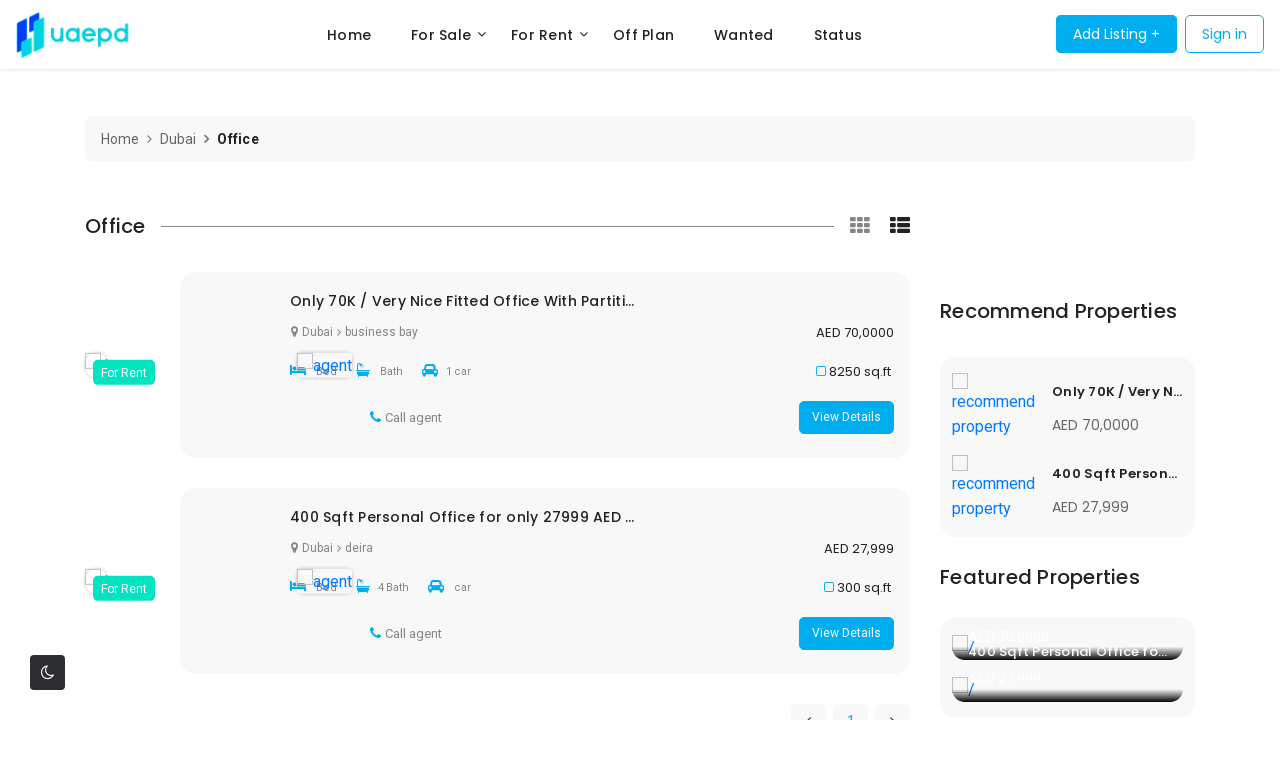

--- FILE ---
content_type: text/html; charset=UTF-8
request_url: https://www.uaepd.com/offices.php
body_size: 10974
content:
<!doctype html>
<html lang="en">
    <head>
        <!-- Required meta tags -->
        <meta charset="utf-8">
        <meta name="viewport" content="width=device-width, initial-scale=1, maximum-scale=1, user-scalable=0"/>

        <!-- Google Fonts -->
        <link href="https://fonts.googleapis.com/css?family=Roboto:400,500,700&display=swap" rel="stylesheet">
        <link href="https://fonts.googleapis.com/css?family=Poppins:400,500,600,700&display=swap" rel="stylesheet"> 

        <!-- Bootstrap CSS -->
        <link rel="stylesheet" href="assets/css/bootstrap.css">

        <!-- Fontawesome CSS -->
        <link rel="stylesheet" href="assets/css/font-awesome.min.css">

        <!-- Swiper CSS -->
        <link rel="stylesheet" href="assets/css/swiper.min.css">

        <!-- Style CSS -->
        <link rel="stylesheet" href="assets/css/style.css?ver=1768931250">

        <title>offices rent dubai | dubai offices for rent</title>
  <meta name="description" content="offices in dubai, offices dubai, serviced offices dubai, offices in dubai silicon oasis, offices in jlt dubai, offices in dubai media city">
  <meta name="keywords" content="offices in business bay dubai, boutique offices dubai media city, offices in dubai design district, offices in dubai internet city, offices for rent in dubai silicon oasis, offices in latifa tower dubai, offices in deira dubai, loft offices dubai media city, serviced offices downtown dubai, shared offices dubai, offices for rent in dubai media city, office 1 dubai, serviced offices dubai media city, arjaan offices dubai media city, offices in international city dubai, offices in dubai to rent, offices near dubai world trade centre, business bay dubai offices for rent, offices for sale jlt dubai, offices for sale dubai, offices in dubai south, offices in dubai digital park, offices at dubai">
  <meta name="viewport" content="width=device-width, initial-scale=1.0">
  <link rel="canonical" href="https://www.uaepd.com/offices.php" />
    </head>
    <body class="">
        <!-- Header Start -->
        <header id="header" class="header-section fixed-top w-100">
            <div class="container-fluid">
            <div class="row header-bottom dir-ltr">
                <nav class="navbar navbar-expand-lg w-100 header-nav py-0">
                    <a class="navbar-brand" href="https://www.uaepd.com/index.php">
                    <picture>
                        <source type="image/webp" srcset="https://www.uaepd.com/assets/img/logo.webp">
                        <source type="image/png" srcset="https://www.uaepd.com/assets/img/logo.png">
                        <img class="b-lazy" data-src="" alt="property website">
                    </picture>
                    </a>
                    <button type="button" data-toggle="collapse" data-target="#toggle-menu" aria-controls="toggle-menu" aria-expanded="false" aria-label="Toggle navigation" class="navbar-toggler collapsed">
                        <span class="fa fa-bars"></span>
                    </button>
                    <div id="toggle-menu" class="collapse navbar-collapse">
                        <ul class="navbar-nav w-100">
                            <li class="nav-item ml-auto">
                                <a href="https://www.uaepd.com/index.php" class="nav-link toggle-click"><h2>Home</h2></a>
                            </li>
                            <li class="nav-item dropdown">
                                <a role="button" data-toggle="dropdown" aria-haspopup="true" aria-expanded="false" href="https://www.uaepd.com/property-for-sale.php" class="nav-link dropdown-toggle"><h2>For Sale</h2></a>
                                <div class="dropdown-menu">
                                    <div class="menu-items">
                                        <h3 class="title-feature">
                                            <a href="https://www.uaepd.com/apartments-for-sale.php">
                                                Apartment
                                            </a>
                                        </h3>
                                        <h3 class="title-feature">
                                            <a href="https://www.uaepd.com/land-and-plot-for-sale.php">
                                                Land Plot
                                            </a>
                                        </h3>
                                        <h3 class="title-feature">
                                            <a href="https://www.uaepd.com/office-for-sale.php">
                                                Office
                                            </a>
                                        </h3>
                                        <h3 class="title-feature">
                                            <a href="https://www.uaepd.com/villa-for-sale.php">
                                                Villa Townhouse
                                            </a>
                                        </h3>
                                        <h3 class="title-feature">
                                            <a href="https://www.uaepd.com/warehouse-for-sale.php">
                                                Warehouse
                                            </a>
                                        </h3>
                                        <h3 class="title-feature">
                                            <a href="https://www.uaepd.com/accommodation-for-sale.php">
                                                Accommodation
                                            </a>
                                        </h3>
                                        <h3 class="title-feature">
                                            <a href="https://www.uaepd.com/retail-for-sale.php">
                                                Retail
                                            </a>
                                        </h3>
                                    </div>
                                </div>
                            </li>
                            <li class="nav-item dropdown">
                                <a role="button" data-toggle="dropdown" aria-haspopup="true" aria-expanded="false" href="https://www.uaepd.com/property-for-rent.php" class="nav-link dropdown-toggle"><h2>For Rent</h2></a>
                                <div class="dropdown-menu">
                                    <div class="menu-items">
                                        <h3 class="title-feature">
                                            <a href="https://www.uaepd.com/apartments-for-rent.php">
                                                Apartment
                                            </a>
                                        </h3>
                                        <h3 class="title-feature">
                                            <a href="https://www.uaepd.com/office-for-rent.php">
                                                Office
                                            </a>
                                        </h3>
                                        <h3 class="title-feature">
                                            <a href="https://www.uaepd.com/villa-for-rent.php">
                                                Villa Townhouse
                                            </a>
                                        </h3>
                                        <h3 class="title-feature">
                                            <a href="https://www.uaepd.com/warehouse-for-rent.php">
                                                Warehouse
                                            </a>
                                        </h3>
                                        <h3 class="title-feature">
                                            <a href="https://www.uaepd.com/building-for-rent.php">
                                                Building
                                            </a>
                                        </h3>
                                        <h3 class="title-feature">
                                            <a href="https://www.uaepd.com/retail-for-rent.php">
                                                Retail
                                            </a>
                                        </h3>
                                    </div>
                                </div>
                            </li>
                            <li class="nav-item">
                                <a href="https://www.uaepd.com/off-plan" title="Off Plan property" class="nav-link"><h2>Off Plan</h2></a>
                            </li>
                            <li class="nav-item">
                                <a href="https://www.uaepd.com/property-wanted.php" title="Property wanted" class="nav-link"><h2>Wanted</h2></a>
                            </li>
                            <li class="nav-item">
                                <a href="https://www.uaepd.com/property-status.php" title="Property status" class="nav-link"><h2>Status</h2></a>
                            </li>
							<li class="header-buttons"><a href="https://www.uaepd.com/admin/user-sign-up.php" class="primary-button">Add Listing +</a><a href="https://www.uaepd.com/n/admin/" class="secondry-button mr-0">Sign in</a></li>                            
                        </ul>
                    </div>
                </nav>
            </div>
            </div>
        </header>        <!-- Header End -->
        <!-- Hero Start -->
                <!-- Hero Start -->
        <section id="hero" class="hero-section page-hero d-none d-md-block">
            <div class="container position-relative h-100">
                <div class="row">
                    <div class="vertical-tabs d-none d-md-block">
                        
                        						<ul class="nav nav-tabs" role="tablist">
							<li class="nav-item">
								<a class="sale-color nav-link active" data-toggle="tab" href="#pag11" role="tab" onclick="setsearchvalue(0);">For Sale</a>
							</li>
							<li class="nav-item">
								<a class="rent-color nav-link " data-toggle="tab" href="#pag22" role="tab" onclick="setsearchvalue(1);">For Rent</a>
							</li>
							<li class="nav-item">
								<a class="off-plan-color nav-link " data-toggle="tab" href="#pag33" role="tab" onclick="setsearchvalue(2);">Off Plan</a>
							</li>
						</ul>
                        <div class="tab-content">
                            <div class="tab-pane active" id="pag11" role="tabpanel">
                                <form id="SALE-tab" class="sv-tab-panel" method="get" action="https://www.uaepd.com/search.php" name="reservationform"><input type="hidden" value="0" name="searchset" id="searchset2" />
                                    <div class="pd-form d-flex w-80">
                                        <div class="form-group search-fields property-type">
                                            <label for="propertyType1">Property Type</label>
                                            <select name="ptype" class="form-control search-forms" id="ptype">
                                                    <option type="hidden" value=""  selected="selected">All Types</option>													<optgroup label="Residential">
													<option value="Apartment" >Apartment</option>
													<option value="Villa_Townhouse" >Villa | Townhouse</option>
													<option value="Hotel_Apartment" >Hotel Apartment</option>
													<option value="Full_Floor" >Full Floor</option>
													<option value="Building" >Building</option>
													</optgroup>
													<optgroup label="Commercial">
													<option value="Office" >Office</option>
													<option value="Villa_Townhouse" >Villa | Townhouse</option>
													<option value="Warehouse" >Warehouse</option>
													<option value="Industrial" >Industrial</option>
													<option value="Accommodation" >Accommodation</option>
													<option value="Building" >Building</option>
													<option value="Full_Floor" >Full Floor</option>
													<option value="Labour_Camp" >Labour Camp</option>
													<option value="Retail" >Retail</option>
													<option value="Commercial_Building" >Commercial Building</option>
													</optgroup>
													<optgroup label="Land">
													<option value="Land_Plot" >Residential</option>
													<option value="Land_Plot" >Commercial</option>
													<option value="Land_Plot" >Industrial</option>
													<option value="Land_Plot" >Farm</option>
													<option value="Land_Plot" >Mixed Use</option>
													</optgroup>
                                            </select>
                                        </div>
                                        <div class="form-group search-fields search-area hero-search-type">
                                            <label for="searchArea1">Search Area</label>
                                            <input type="text" id="destval1" value="" name="destval1" autocomplete="off" class="form-control search-forms search-area form-control" style="height: auto" placeholder="Search city or community or tower ..." />
                                        </div>
                                        <div class="form-group search-fields amenities hero-search-type">
                                            <label for="amenities1">Amenities</label>
                                            <select name="amenities1" id="amenities1" class="form-control search-forms search-area" multiple="multiple" placeholder="Choose amenities" style="display: none;">
<option value="Central A/C system" >Central A/C system</option>

<option value="Maids Room" >Maids Room</option>

<option value="Balcony" >Balcony</option>

<option value="Shared Pool" >Shared Pool</option>

<option value="Shared Spa" >Shared Spa</option>

<option value="Shared Gym" >Shared Gym</option>

<option value="Concierge Service" >Concierge Service</option>

<option value="Covered Parking" >Covered Parking</option>

<option value="View of Water" >View of Water</option>

<option value="View of Landmark" >View of Landmark</option>

<option value="Pets Allowed" >Pets Allowed</option>

<option value="Study" >Study</option>

<option value="Private Garden" >Private Garden</option>

<option value="Private Pool" >Private Pool</option>

<option value="Private Gym" >Private Gym</option>

<option value="Private Jacuzzi" >Private Jacuzzi</option>

                                            </select>
                                        </div>
                                        <div class="form-group search-fields bedroom hero-search-type">
                                            <label class="d-block">Bedrooms</label>
                                            									                                    <div class="form-check" title="Studio">
                                        <input class="form-check-input" name="r_bed" id="s-5" type="checkbox" value="0" >
                                        <label class="form-check-label" for="s-5">
                                          S
                                        </label>
                                    </div>
                                    <div class="form-check">
                                        <input class="form-check-input" name="r_bed" id="1-5" type="checkbox" value="1" >
                                        <label class="form-check-label" for="1-5">
                                            1
                                        </label>
                                    </div>
                                    <div class="form-check">
                                        <input class="form-check-input" name="r_bed" id="2-5" type="checkbox" value="2" >
                                        <label class="form-check-label" for="2-5">
                                            2
                                        </label>
                                    </div>
                                    <div class="form-check">
                                        <input class="form-check-input" name="r_bed" id="3-5" type="checkbox" value="3" >
                                        <label class="form-check-label" for="3-5">
                                            3
                                        </label>
                                    </div>
                                    <div class="form-check">
                                        <input class="form-check-input" name="r_bed" id="4-5" type="checkbox" value="4" >
                                        <label class="form-check-label" for="4-5">
                                            4
                                        </label>
                                    </div>
                                    <div class="form-check">
                                        <input class="form-check-input" name="r_bed" id="5-5" type="checkbox" value="5" >
                                        <label class="form-check-label" for="5-5">
                                            5
                                        </label>
                                    </div>
                                    <div class="form-check">
                                        <input class="form-check-input" name="r_bed" id="6-5" type="checkbox" value="6" >
                                        <label class="form-check-label" for="6-5">
                                            6
                                        </label>
                                    </div>
                                    <div class="form-check">
                                        <input class="form-check-input" name="r_bed" id="6p-5" type="checkbox" value="7" >
                                        <label class="form-check-label" for="6p-5">
                                            +6
                                        </label>
                                    </div>
                                        </div>
                                    </div>
                                    <div class="more-option d-inline-block">
                                        <button type="button" class="moreOption no-button">More option <i class="fa fa-angle-double-down"></i></button>
                                        <button type="button" class="lessOption no-button d-none">Less option <i class="fa fa-angle-double-up"></i></button>
                                        <button type="submit" class="primary-button">Search</button>
                                    </div>
                                    <div class="extra-fields pd-form d-flex w-80">
                                        <div class="form-group search-fields property-area">
                                            <label>Area (Sqft)</label><br>
                                            <span>from : </span>
                                            
                                            <input type="text" value="" name="min_sqft" id="min_sqft" class="form-control d-inline-block min-area" placeholder="- - - - -">
                                            <span>to : </span>
                                            <input type="text" value="" name="max_sqft" id="max_sqft" class="form-control d-inline-block max-area" placeholder="- - - - -">
                                        </div>
                                        <div class="form-group search-fields property-keywords">
                                            <label for="property-keywords1">Kewords</label>
                                            <input type="text" id="ktype" class="form-control property-field-item" placeholder="Type your keywords ...">
                                        </div>
                                        <div class="form-group search-fields property-price">
                                            <label>Price (AED)</label><br>
                                            <span>from : </span>
                                            
                                            <input type="text" value="" name="min_price" id="min_price" max="" class="form-control d-inline-block property-field-item" placeholder="- - - - -">
                                            <span>to : </span>
                                            <input type="text" value="" name="max_price" id="max_price" class="form-control d-inline-block property-field-item" placeholder="- - - - -">
                                        </div>
                                    </div>
                                </form>
                            </div>
                            <div class="tab-pane" id="pag22" role="tabpanel">
                                <form id="RENT-tab" class="sv-tab-panel" method="get" action="https://www.uaepd.com/search.php" name="reservationform"><input type="hidden" value="1" name="searchset" id="searchset" />
                                    <div class=" pd-form d-flex w-80">
                                        <div class="form-group search-fields property-type">
                                            <label for="propertyType2">Property Type</label>
                                            <select name="ptype" class="form-control search-forms" id="ptype">
                                                    <option type="hidden" value=""  selected="selected">All Types</option>													<optgroup label="Residential">
													<option value="Apartment" >Apartment</option>
													<option value="Villa_Townhouse" >Villa | Townhouse</option>
													<option value="Hotel_Apartment" >Hotel Apartment</option>
													<option value="Full_Floor" >Full Floor</option>
													<option value="Building" >Building</option>
													</optgroup>
													<optgroup label="Commercial">
													<option value="Office" >Office</option>
													<option value="Villa_Townhouse" >Villa | Townhouse</option>
													<option value="Warehouse" >Warehouse</option>
													<option value="Industrial" >Industrial</option>
													<option value="Accommodation" >Accommodation</option>
													<option value="Building" >Building</option>
													<option value="Full_Floor" >Full Floor</option>
													<option value="Labour_Camp" >Labour Camp</option>
													<option value="Retail" >Retail</option>
													<option value="Commercial_Building" >Commercial Building</option>
													</optgroup>
													<optgroup label="Land">
													<option value="Land_Plot" >Residential</option>
													<option value="Land_Plot" >Commercial</option>
													<option value="Land_Plot" >Industrial</option>
													<option value="Land_Plot" >Farm</option>
													<option value="Land_Plot" >Mixed Use</option>
													</optgroup>
                                            </select>
                                        </div>
                                        <div class="form-group search-fields property-type">
                                            <label for="rentalPeriod1">Rental Period</label>
                                            <select class="form-control search-forms" id="rentalPeriod1">
                                                    <option>Yearly</option>
                                                    <option>Daily</option>
                                                    <option>Weekly</option>
                                                    <option>Monthly</option>
                                                    <option>Any</option>
                                            </select>
                                        </div>
                                        <div class="form-group search-fields search-area rental-search-area hero-search-type">
                                            <label for="destval2">Search Area</label>
                                            <!--<input type="text" id="destval2" name="destval2" placeholder="" autocomplete="off" class="form-control search-forms search-area" />-->
										<input type="text" id="destval2" value="" name="destval2" autocomplete="off" class="form-control search-forms search-area form-control" style="height: auto;min-width: 60px; width: 199.512px;" placeholder="Search city or community or tower ..." />
                                        </div>
                                        <div class="form-group search-fields bedroom hero-search-type">
                                            <label class="d-block">Bedrooms</label>
                                                                                <div class="form-check" title="Studio">
                                        <input class="form-check-input" name="r2_bed" id="r2s-5" type="checkbox" value="0" >
                                        <label class="form-check-label" for="r2s-5">
                                          S
                                        </label>
                                    </div>
                                    <div class="form-check">
                                        <input class="form-check-input" name="r2_bed" id="r21-5" type="checkbox" value="1" >
                                        <label class="form-check-label" for="r21-5">
                                            1
                                        </label>
                                    </div>
                                    <div class="form-check">
                                        <input class="form-check-input" name="r2_bed" id="r22-5" type="checkbox" value="2" >
                                        <label class="form-check-label" for="r22-5">
                                            2
                                        </label>
                                    </div>
                                    <div class="form-check">
                                        <input class="form-check-input" name="r2_bed" id="r23-5" type="checkbox" value="3" >
                                        <label class="form-check-label" for="r23-5">
                                            3
                                        </label>
                                    </div>
                                    <div class="form-check">
                                        <input class="form-check-input" name="r2_bed" id="r24-5" type="checkbox" value="4" >
                                        <label class="form-check-label" for="r24-5">
                                            4
                                        </label>
                                    </div>
                                    <div class="form-check">
                                        <input class="form-check-input" name="r2_bed" id="r25-5" type="checkbox" value="5" >
                                        <label class="form-check-label" for="r25-5">
                                            5
                                        </label>
                                    </div>
                                    <div class="form-check">
                                        <input class="form-check-input" name="r2_bed" id="r26-5" type="checkbox" value="6" >
                                        <label class="form-check-label" for="r26-5">
                                            6
                                        </label>
                                    </div>
                                    <div class="form-check">
                                        <input class="form-check-input" name="r2_bed" id="r26p-5" type="checkbox" value="7" >
                                        <label class="form-check-label" for="r26p-5">
                                            +6
                                        </label>
                                    </div>
                                        </div>
                                    </div>
                                    <div class="more-option d-inline-block">
                                        <button type="button" class="moreOption no-button">More option <i class="fa fa-angle-double-down"></i></button>
                                        <button type="button" class="lessOption no-button d-none">Less option <i class="fa fa-angle-double-up"></i></button>
                                        <button type="submit" class="primary-button">Search</button>
                                    </div>
                                    <div class="extra-fields pd-form d-flex w-80">
                                        <div class="form-group search-fields property-area">
                                            <label>Area (Sqft)</label><br>
                                            <span>from : </span>
                                            
                                            <input type="text" value="" name="min_sqft" id="min_sqft" class="form-control d-inline-block min-area" placeholder="- - - - -">
                                            <span>to : </span>
                                            <input type="text" value="" name="max_sqft" id="max_sqft" class="form-control d-inline-block max-area" placeholder="- - - - -">
                                        </div>
                                        <div class="form-group search-fields property-keywords rental-property-keyword">
                                            <label for="property-keywords2">Kewords</label>
                                            <input id="ktype" name="ktype" value="" type="text" class="form-control property-field-item" placeholder="Type your keywords ...">
                                        </div>
                                        <div class="form-group search-fields property-price">
                                            <label>Price (AED)</label><br>
                                            <span>from : </span>
                                            
                                            <input type="text" value="" name="min_price" id="min_price" max="" class="form-control d-inline-block property-field-item" placeholder="- - - - -">
                                            <span>to : </span>
                                            <input type="text" value="" name="max_price" id="max_price" class="form-control d-inline-block property-field-item" placeholder="- - - - -">
                                        </div>
                                    </div>
                                </form>
                            </div>
                            <div class="tab-pane" id="pag33" role="tabpanel">
                                <form id="OFF-PLAN-tab" class="sv-tab-panel" method="get" action="https://www.uaepd.com/search.php" name="reservationform"><input type="hidden" value="2" name="searchset" id="searchset3" />
                                    <div class="d-flex pd-form inline-block w-80">
                                        <div class="form-group search-fields property-type">
                                            <label for="propertyType3">Property Type</label>
                                            <select name="ptype" class="form-control search-forms" id="ptype">
                                                    <option type="hidden" value=""  selected="selected">All Types</option>													<optgroup label="Residential">
													<option value="Apartment" >Apartment</option>
													<option value="Villa_Townhouse" >Villa | Townhouse</option>
													<option value="Hotel_Apartment" >Hotel Apartment</option>
													<option value="Full_Floor" >Full Floor</option>
													<option value="Building" >Building</option>
													</optgroup>
													<optgroup label="Commercial">
													<option value="Office" >Office</option>
													<option value="Villa_Townhouse" >Villa | Townhouse</option>
													<option value="Warehouse" >Warehouse</option>
													<option value="Industrial" >Industrial</option>
													<option value="Accommodation" >Accommodation</option>
													<option value="Building" >Building</option>
													<option value="Full_Floor" >Full Floor</option>
													<option value="Labour_Camp" >Labour Camp</option>
													<option value="Retail" >Retail</option>
													<option value="Commercial_Building" >Commercial Building</option>
													</optgroup>
													<optgroup label="Land">
													<option value="Land_Plot" >Residential</option>
													<option value="Land_Plot" >Commercial</option>
													<option value="Land_Plot" >Industrial</option>
													<option value="Land_Plot" >Farm</option>
													<option value="Land_Plot" >Mixed Use</option>
													</optgroup>
                                            </select>
                                        </div>
                                        <div class="form-group search-fields off-plan-completion hero-search-type">
                                            <label for="completion1">Completion</label>
                                            <select name="states" id="completion1" class="form-control search-forms search-area" multiple="multiple" style="display: none;">
                                                <option value="all">Any</option>
                                                <option value="q120">1st Quarter 2020</option>
                                                <option value="q220">2nd Quarter 2020</option>
                                                <option value="q320">3rd Quarter 2020</option>
                                                <option value="q420">4th Quarter 2020</option>
                                                <option value="q121">1st Quarter 2021</option>
                                                <option value="q221">2nd Quarter 2021</option>
                                                <option value="q321">3rd Quarter 2021</option>
                                                <option value="q421">4th Quarter 2021</option>
                                                <option value="q121">1st Quarter 2022</option>
                                                <option value="q221">2nd Quarter 2022</option>
                                                <option value="q321">3rd Quarter 2022</option>
                                                <option value="q421">4th Quarter 2022</option>
                                                <option value="q121">1st Quarter 2023</option>
                                                <option value="q221">2nd Quarter 2023</option>
                                                <option value="q321">3rd Quarter 2023</option>
                                                <option value="q421">4th Quarter 2023</option>
                                                <option value="q121">1st Quarter 2024</option>
                                                <option value="q221">2nd Quarter 2024</option>
                                                <option value="q321">3rd Quarter 2024</option>
                                                <option value="q421">4th Quarter 2024</option>
                                                <option value="q121">1st Quarter 2025</option>
                                                <option value="q221">2nd Quarter 2025</option>
                                                <option value="q321">3rd Quarter 2025</option>
                                                <option value="q421">4th Quarter 2025</option>
                                            </select>
                                        </div>
                                        <div class="form-group search-fields search-area hero-search-type">
                                            <label for="destval3">Search Area</label>
                                            <!--<input type="text" id="destval3" name="destval3" placeholder="" autocomplete="off" class="form-control search-forms search-area" />-->
										<input type="text" id="destval3" value="" name="destval3" autocomplete="off" class="form-control search-forms search-area form-control" style="height: auto;min-width: 60px; width: 199.512px;" placeholder="Search city or community or tower ..." />
                                        </div>
                                        <div class="form-group search-fields bedroom hero-search-type">
                                            <label class="d-block">Bedrooms</label>
                                                                                <div class="form-check" title="Studio">
                                        <input class="form-check-input" name="r3_bed" id="r3s-5" type="checkbox" value="0" >
                                        <label class="form-check-label" for="r3s-5">
                                          S
                                        </label>
                                    </div>
                                    <div class="form-check">
                                        <input class="form-check-input" name="r3_bed" id="r31-5" type="checkbox" value="1" >
                                        <label class="form-check-label" for="r31-5">
                                            1
                                        </label>
                                    </div>
                                    <div class="form-check">
                                        <input class="form-check-input" name="r3_bed" id="r32-5" type="checkbox" value="2" >
                                        <label class="form-check-label" for="r32-5">
                                            2
                                        </label>
                                    </div>
                                    <div class="form-check">
                                        <input class="form-check-input" name="r3_bed" id="r33-5" type="checkbox" value="3" >
                                        <label class="form-check-label" for="r33-5">
                                            3
                                        </label>
                                    </div>
                                    <div class="form-check">
                                        <input class="form-check-input" name="r3_bed" id="r34-5" type="checkbox" value="4" >
                                        <label class="form-check-label" for="r34-5">
                                            4
                                        </label>
                                    </div>
                                    <div class="form-check">
                                        <input class="form-check-input" name="r3_bed" id="r35-5" type="checkbox" value="5" >
                                        <label class="form-check-label" for="r35-5">
                                            5
                                        </label>
                                    </div>
                                    <div class="form-check">
                                        <input class="form-check-input" name="r3_bed" id="r36-5" type="checkbox" value="6" >
                                        <label class="form-check-label" for="r36-5">
                                            6
                                        </label>
                                    </div>
                                    <div class="form-check">
                                        <input class="form-check-input" name="r3_bed" id="r36p-5" type="checkbox" value="7" >
                                        <label class="form-check-label" for="r36p-5">
                                            +6
                                        </label>
                                    </div>
                                        </div>
                                    </div>
                                    <div class="more-option d-inline-block">
                                        <button type="button" class="moreOption no-button">More option <i class="fa fa-angle-double-down"></i></button>
                                        <button type="button" class="lessOption no-button d-none">Less option <i class="fa fa-angle-double-up"></i></button>
                                        <button type="submit" class="primary-button">Search</button>
                                    </div>
                                    <div class="extra-fields pd-form d-flex w-80">
                                        <div class="form-group search-fields property-area">
                                            <label>Area (Sqft)</label><br>
                                            <span>from : </span>
                                            
                                            <input type="text" value="" name="min_sqft" id="min_sqft" class="form-control d-inline-block min-area" placeholder="- - - - -">
                                            <span>to : </span>
                                            <input type="text" value="" name="max_sqft" id="max_sqft" class="form-control d-inline-block max-area" placeholder="- - - - -">
                                        </div>
                                        <div class="form-group search-fields property-keywords">
                                            <label for="property-keywords3">Kewords</label>
                                            <input id="ktype" name="ktype" value="" type="text" class="form-control property-field-item" placeholder="Type your keywords ...">
                                        </div>
                                        <div class="form-group search-fields property-price">
                                            <label>Price (AED)</label><br>
                                            <span>from : </span>
                                            
                                            <input type="text" value="" name="min_price" id="min_price" max="" class="form-control d-inline-block property-field-item" placeholder="- - - - -">
                                            <span>to : </span>
                                            <input type="text" value="" name="max_price" id="max_price" class="form-control d-inline-block property-field-item" placeholder="- - - - -">
                                        </div>
                                    </div>
                                </form>
                            </div>
                        </div>
                    </div>
                </div>
            </div>
            <div class="close-search"><i class="fa fa-close"></i> Close</div>
        </section>        <!-- Breadcrumb Start -->
        <div class="container Breadcrumb-list pt-5">
            <div class="row">
                <div class="col-12">
                    <nav aria-label="breadcrumb">
                        <ol class="breadcrumb">
                            <li class="breadcrumb-item"><a href="https://www.uaepd.com/">Home</a></li>
                            <li class="breadcrumb-item"><a href="https://www.uaepd.com/state/dubai">Dubai</a></li>
                            <li class="breadcrumb-item active" aria-current="page">Office</li>
                        </ol>
                    </nav>
                </div>
            </div>
        </div>
        <!-- Breadcrumb End -->
        <!-- Category Start -->
        <section id="category" class="category py-5">
            <div class="container">
                <div class="row row-sticky">
                    <div class="col-12 col-lg-8 col-xl-9">
                        <div class="row">
                            <div class="col-12">
                                <div class="section-title title-line line-before">
                                    <h2>Office</h2>
                                    <div class="d-inline-block category-type-switch pl-3">
                                        <button type="button" class="category-grid no-button pr-3"><i class="fa fa-th"></i></button>
                                        <button type="button" class="category-list no-button active pr-0"><i class="fa fa-th-list"></i></button>    
                                    </div>
                                </div>
                            </div>
                        </div>
                        <div class="row">
						                            <div class="col-6 col-md-4 col-lg-6 col-xl-4 pt-30 cart-col list">
                                <div class="cart-item">
                                    <div class="cart-image position-relative">
                                        <div class="category-label sale-color">For Rent</div>
                                        <a href="https://www.uaepd.com/-for-rent-in-business-bay-92869"><img data-src="https://www.uaepd.com/admin/uploads/thumbs/385/16551060472192.jpeg" class="w-100 b-lazy" alt="/"></a>
                                        <div class="cart-agency-image">
                                            <a href="https://www.uaepd.com/agency/1" title="agency"><img class="b-lazy" data-src="https://www.uaepd.com/admin/logo-image/user-avatar.png" alt="agent"></a>
                                        </div>
                                    </div>
                                    <div class="cart-content position-relative">
                                        <h3 class="item-title mb-0">
                                            <a href="https://www.uaepd.com/-for-rent-in-business-bay-92869">Only 70K / Very Nice Fitted Office With Partition</a>
                                        </h3>
                                        <div class="item-price-new">
                                            <span class="currency">AED</span>
                                            <span class="price">70,0000</span>
                                            <span class="cart-property-size"><i class="fa fa-square-o main-color"></i> 8250<span> sq.ft</span></span>
                                        </div>
                                        <div class="item-location">
                                            <i class="fa fa-map-marker"></i>
                                            										<a href="https://www.uaepd.com/state/dubai">Dubai</a> <i class="fa fas fa-angle-right"></i> <a href="https://www.uaepd.com/place/business-bay"> business bay</a><a href="https://www.uaepd.com/place/"> </a>                                        </div>
                                        <hr>
                                        <div class="item-features">
											<span><i class="fa fa-bed"></i> <span>Bed</span></span>
											<span><i class="fa fa-bath"></i> <span>Bath</span></span>
											<span><i class="fa fa-car"></i> 1<span>car</span></span>
										</div>
                                    </div>
                                    <div class="item-more-detail">
                                                                        <a class="call-to-agent d-inline-block myDivsale" data-id="32070" href="tel:+971 50 159 9046" id="myDivsale32070" onclick="document.getElementById('myDivsale32070').innerHTML = '+971 50 159 9046'">
                                    <i class="fa fas fa-phone"></i>
                                    <span>Call <span>agent</span></span>
                                </a>
								
                                        <a href="https://www.uaepd.com/-for-rent-in-business-bay-92869" class="primary-button">View Details</a>
                                    </div>
                                </div>
                            </div>
							                            <div class="col-6 col-md-4 col-lg-6 col-xl-4 pt-30 cart-col list">
                                <div class="cart-item">
                                    <div class="cart-image position-relative">
                                        <div class="category-label sale-color">For Rent</div>
                                        <a href="https://www.uaepd.com/office-for-rent-in-deira-31348"><img data-src="https://www.uaepd.com/admin/uploads/thumbs/385/547-1600945083-WhatsApp-Image-2020-06-16-at-17.12.24-(1).jpeg" class="w-100 b-lazy" alt="/"></a>
                                        <div class="cart-agency-image">
                                            <a href="https://www.uaepd.com/agency/0" title="agency"><img class="b-lazy" data-src="https://www.uaepd.com/admin/logo-image/113785.jpg" alt="agent"></a>
                                        </div>
                                    </div>
                                    <div class="cart-content position-relative">
                                        <h3 class="item-title mb-0">
                                            <a href="https://www.uaepd.com/office-for-rent-in-deira-31348">400 Sqft Personal Office for only 27999 AED with Ejari With Creek View on 22nd Floor◀️ Direct from  Favorite  Share</a>
                                        </h3>
                                        <div class="item-price-new">
                                            <span class="currency">AED</span>
                                            <span class="price">27,999</span>
                                            <span class="cart-property-size"><i class="fa fa-square-o main-color"></i> 300<span> sq.ft</span></span>
                                        </div>
                                        <div class="item-location">
                                            <i class="fa fa-map-marker"></i>
                                            										<a href="https://www.uaepd.com/state/dubai">Dubai</a> <i class="fa fas fa-angle-right"></i> <a href="https://www.uaepd.com/place/deira"> deira</a>                                        </div>
                                        <hr>
                                        <div class="item-features">
											<span><i class="fa fa-bed"></i> <span>Bed</span></span>
											<span><i class="fa fa-bath"></i> 4<span>Bath</span></span>
											<span><i class="fa fa-car"></i> <span>car</span></span>
										</div>
                                    </div>
                                    <div class="item-more-detail">
                                                                        <a class="call-to-agent d-inline-block myDivsale" data-id="31348" href="tel:0524287034" id="myDivsale31348" onclick="document.getElementById('myDivsale31348').innerHTML = '0524287034'">
                                    <i class="fa fas fa-phone"></i>
                                    <span>Call <span>agent</span></span>
                                </a>
								
                                        <a href="https://www.uaepd.com/office-for-rent-in-deira-31348" class="primary-button">View Details</a>
                                    </div>
                                </div>
                            </div>
							                        </div>
                        <div class="row">
                            <div class="col-12">
                                <ul class="pagination pt-30">
                                    <li id='page_links' class='page-item ml-auto'><a class='page-link' aria-label='Previous' href='#'><span aria-hidden='true'><i class='fa fa-angle-left'></i></span></a></li><li class='page-item' id='page_links'><a href='#' class='page-link active' >1 <span class='sr-only'>(current)</span></a></li><li id='page_links'><a class='page-link' aria-label='Next' href='#'><span aria-hidden='true'><i class='fa fa-angle-right'></i></span></a></li>                                </ul>
                            </div>
                        </div>
                    </div>
                    <aside class="category-aside col-12 col-lg-4 col-xl-3 col-sticky">
                        <!-- <div class="section-title">
                            <h2>Find Property for Sale</h2>
                        </div> -->
                        <!-- <div class="search-in-category">
                            <h5>Property type</h5>
                            <select class="form-control search-forms pl-2" id="propertyType">
                                <option>All Types</option>
                                <option>1</option>
                                <option>2</option>
                                <option>3</option>
                                <option>4</option>
                                <option>5</option>
                            </select>
                            <h5>Search area</h5>
                            <select name="states" id="searchAreaOffPlan" class="form-control search-forms search-area" multiple="multiple" style="display: none;">
                                <option value="DU">Dubai</option>
                                <option value="AB">Abu Dhabi</option>
                                <option value="AJ">Ajman</option>
                                <option value="SH">Sharjah</option>
                                <option value="FU">Fujairah</option>
                                <option value="UM">Umm al-Qaiwain</option>
                                <option value="RA">Ra's al-Khaimah</option>
                                <option value="DU">Dubai > District 1</option>
                            </select>
                            <h5>Bedrooms</h5>
                            <div class="form-group search-fields bedroom category-bedroom">
                                <div class="form-check" title="Studio">
                                    <input class="form-check-input" id="s-c" type="checkbox" value="">
                                    <label class="form-check-label" for="s-c">
                                      S
                                    </label>
                                </div>
                                <div class="form-check">
                                    <input class="form-check-input" id="1-c" type="checkbox" value="">
                                    <label class="form-check-label" for="1-c">
                                        1
                                    </label>
                                </div>
                                <div class="form-check">
                                    <input class="form-check-input" id="2-c" type="checkbox" value="">
                                    <label class="form-check-label" for="2-c">
                                        2
                                    </label>
                                </div>
                                <div class="form-check">
                                    <input class="form-check-input" id="3-c" type="checkbox" value="">
                                    <label class="form-check-label" for="3-c">
                                        3
                                    </label>
                                </div>
                                <div class="form-check">
                                    <input class="form-check-input" id="4-c" type="checkbox" value="">
                                    <label class="form-check-label" for="4-c">
                                        4
                                    </label>
                                </div>
                                <div class="form-check">
                                    <input class="form-check-input" id="5p-c" type="checkbox" value="">
                                    <label class="form-check-label" for="5p-c">
                                        +4
                                    </label>
                                </div>
                            </div>
                            <h5>Area (sq.ft)</h5>
                            <div class="aside-search-from-to">
                                <span>from : </span>
                                <input type="text" class="form-control d-inline-block min-area" placeholder="- - - - -">
                                <span>to : </span>
                                <input type="text" class="form-control d-inline-block max-area" placeholder="- - - - -">
                            </div>
                            <h5>Price</h5>
                            <div class="aside-search-from-to">
                                <span>from : </span>
                                <input type="text" class="form-control d-inline-block min-area" placeholder="- - - - -">
                                <span>to : </span>
                                <input type="text" class="form-control d-inline-block max-area" placeholder="- - - - -">
                            </div>
                            <h5>Keywords</h5>
                            <input id="property-keywords" type="text" class="form-control" placeholder="Type your keywords ...">
                            <a href="search.html" class="primary-button">Search</a>
                        </div> -->
                        <div class="section-title">
                            <h2>Recommend Properties</h2>
                        </div>
                        <div class="recommend-property mt-30">
						                            <a href="https://www.uaepd.com/-for-rent-in-business-bay-92869" class="recommend-item">                                <img class="b-lazy" data-src="https://www.uaepd.com/admin/uploads/thumbs/385/16551060472192.jpeg" alt="recommend property">                                <div class="recommend-content">
                                    <h3>Only 70K / Very Nice Fitted Office With Partition</h3>
                                    <div class="item-price-new">
                                        <span class="currency">AED</span>
                                        <span class="price">70,0000</span>
                                    </div>
                                </div>
                            </a>
							                            <a href="https://www.uaepd.com/office-for-rent-in-deira-31348" class="recommend-item">                                <img class="b-lazy" data-src="https://www.uaepd.com/admin/uploads/thumbs/385/547-1600945083-WhatsApp-Image-2020-06-16-at-17.12.24-(1).jpeg" alt="recommend property">                                <div class="recommend-content">
                                    <h3>400 Sqft Personal Office for only 27999 AED with Ejari With Creek View on 22nd Floor◀️ Direct from  Favorite  Share</h3>
                                    <div class="item-price-new">
                                        <span class="currency">AED</span>
                                        <span class="price">27,999</span>
                                    </div>
                                </div>
                            </a>
							                        </div>
                        <div class="section-title pt-4">
                            <h2>Featured Properties</h2>
                        </div>
                        <div class="aside-featured-property">
						                            <a href="https://www.uaepd.com/-for-rent-in-business-bay-92869" title="View Details"> 
                                <div class="aside-featured-image">										<img class="b-lazy" data-src="https://www.uaepd.com/admin/uploads/thumbs/385/16551060472192.jpeg" alt="/">                                </div>
                                <div class="aside-featured-details">
                                    <h3>Only 70K / Very Nice Fitted Office With Partition</h3>
                                    <div class="aside-featured-price">
                                        <span class="currency">AED</span>
                                        <span class="price">70,0000</span>
                                    </div>
                                </div>
                            </a>
							                            <a href="https://www.uaepd.com/office-for-rent-in-deira-31348" title="View Details"> 
                                <div class="aside-featured-image">										<img class="b-lazy" data-src="https://www.uaepd.com/admin/uploads/thumbs/385/547-1600945083-WhatsApp-Image-2020-06-16-at-17.12.24-(1).jpeg" alt="/">                                </div>
                                <div class="aside-featured-details">
                                    <h3>400 Sqft Personal Office for only 27999 AED with Ejari With Creek View on 22nd Floor◀️ Direct from  Favorite  Share</h3>
                                    <div class="aside-featured-price">
                                        <span class="currency">AED</span>
                                        <span class="price">27,999</span>
                                    </div>
                                </div>
                            </a>
							                        </div>
                    </aside>
                </div>
            </div>
            <div class="aside-toggler d-lg-none">
                <i class="fa fa-sliders fa-rotate-90"></i>
            </div>
        </section>
        <!-- Category End -->
        <!-- Footer Start -->
        		<footer id="footer" class="footer">
            <div class="container">
                <div id="footer-top" class="row">
                    <div class="col-12 col-md-3 col-xl-2 text-center text-md-left">
                        <a href="https://www.uaepd.com/" class=""><img src="https://www.uaepd.com/assets/img/logo.png" alt="uaepd logo" class="footer-logo"></a>
                    </div>
                    <div class="col-12 col-md-6 col-xl-8 py-4 py-md-0 text-center">
                        <ul class="list-inline footer-menu">
                            <li class="list-inline-item">
                                <a href="https://www.uaepd.com/about.php" title="about">About us</a>
                            </li>
                            <li class="list-inline-item">
                                <a href="https://www.uaepd.com/terms.php" title="Terms of use">Terms of use</a>
                            </li>
                            <li class="list-inline-item">
                                <a href="https://www.uaepd.com/blog" title="Blog">Blog</a>
                            </li>
                            <li class="list-inline-item">
                                <a href="https://www.uaepd.com/contact.php" title="Contact us">Contact us</a>
                            </li>
                        </ul>
                    </div>
                    <div class="col-12 col-md-3 col-xl-2 text-center text-lg-left">
                        <ul class="list-inline socials pt-1 pt-x-0 mx-auto">
                            <li class="list-inline-item">
                                <a href="https://www.facebook.com/UAEpdcom-33114122095"><i class="fa fa-facebook"></i></a>
                            </li>
                            <li class="list-inline-item">
                                <a href="javascript:void(0);"><i class="fa fa-twitter"></i></a>
                            </li>
                            <li class="list-inline-item">
                                <a href="javascript:void(0);"><i class="fa fa-linkedin"></i></a>
                            </li>
                            <li class="list-inline-item">
                                <a href="javascript:void(0);"><i class="fa fa-instagram"></i></a>
                            </li>
                        </ul>
                    </div>
                </div>
                <div class="row footer-center">
                    <div class="col-12 col-md-6 col-lg-4">
                        <div class="footer-about">
                            <h2>About uaepd</h2>
                            <p>Property Database in UAE. With so much happening in country’s real estate market, we all are often getting confused about where to look for information on the best offers. We are glad to offer this real estate hub for you to enjoy it.</p>
                            <a class="d-inline-block" href="javascript:void(0);">View more <i class="fa fa-angle-right"></i></a>
                        </div>
                    </div>
                    <div class="col-12 col-md-6 col-lg-4">
                        <div class="footer-contact">
                            <h2>Keep in Contact</h2>
                            <p>We are truly happy serving you! If you were satisfied with our service, please refer us to your family and friends or subscribe to us for more updates and information.</p>
                            <a class="primary-button m-0 d-inline-block" href="https://www.uaepd.com/newsletter-subscribe.php">Click here to subscribe</a>
                        </div>
                    </div>
                    <div class="col-12 col-lg-4">
                        <div class="footer-links">
                            <h2>Useful Links</h2>
                            <div class="row">
                                <div class="col-6">
                                    <a href="https://www.uaepd.com/villas.php">Villa Townhouse (5)</a>                                    
                                    <a href="https://www.uaepd.com/lands-and-plots.php">Land and Plot (1)</a>                                    <a href="https://www.uaepd.com/apartments.php">Apartments (147)</a>                                                                    </div>
                                <div class="col-6">
                                                                        <a href="https://www.uaepd.com/offices.php">Office (2)</a>                                    
                                                                        <a href="https://www.uaepd.com/off-plan-properties.php">Off Plan (12)</a>                                </div>
                            </div>
                        </div>
                    </div>
                    <div class="col-12 footer-bottom">
                        <p><i class="fa far fa-copyright"></i> 2016-2026 uaepd.com, all rights reserved.</p>
                    </div>
                </div>
                <div class="footer-show-more d-md-none">
                    <span>Show More</span>
                </div>
            </div>
        </footer>
        <div class="mobile-footer-search">
            <div id="mobile-footer" class="d-md-none">
                <ul class="list-inline dir-ltr mobile-footer-items">
                    <li class="list-inline-item mobile-footer-item"><a href="https://www.uaepd.com/index.php"><i class="fa fa-home"></i> <p>Home</p></a>
                    </li>
                    <li class="list-inline-item mobile-footer-item"><a href="https://www.uaepd.com/blog" class=""><i class="fa fa-newspaper-o"></i> <p>Blog</p></a>
                    </li>
                    <li class="list-inline-item mobile-footer-item">
                        <svg height="60" width="991">
                            <filter id="dropshadow" x="0" y="-2" width="200" height="200">
                                <feOffset result="offOut" in="SourceGraphic" dx="0" dy="15"></feOffset>
                                <feGaussianBlur result="blurOut" in="offOut" stdDeviation="10"></feGaussianBlur>
                                <feBlend in="SourceGraphic" in2="blurOut" mode="normal"></feBlend>
                            </filter>
                            <path d="M 0 2 l 421 0 q 26 -2 37 25 q 9 27 37 27 q 27 0 37 -27 q 10 -27 37 -25 l 421 0 l 0 60 l -991 0 z" fill="#000" filter="url('#dropshadow')"></path>
                            <path d="M 0 0 l 421 0 q 26 -2 37 25 q 9 27 37 27 q 27 0 37 -27 q 10 -27 37 -25 l 421 0 l 0 60 l -991 0 z" fill="#fff"></path>
                        </svg>
                        <a href="javascript:void(0);" class="mobile-search-button">
                            <i class="fa fa-search"></i>
                            <p class="d-none">search</p>
                        </a>
                    </li>
                    <li class="list-inline-item mobile-footer-item"><a href="admin/index.php" class=""><i class="fa fa-user-o"></i> <p>Account</p></a>
                    </li>
                    <li class="list-inline-item mobile-footer-item"><a href="contact.php" class=""><i class="fa fa-envelope-o"></i> <p>Contact</p></a>
                    </li>
                </ul>
            </div>
			<div class="vertical-tabs d-md-none">
			<ul class="nav nav-tabs" role="tablist">
	<li class="nav-item">
		<a class="sale-color nav-link active" data-toggle="tab" href="#pag1" role="tab" onclick="setsearchvalue(0);">For Sale</a>
	</li>
	<li class="nav-item">
		<a class="rent-color nav-link " data-toggle="tab" href="#pag2" role="tab" onclick="setsearchvalue(1);">For Rent</a>
	</li>
	<li class="nav-item">
		<a class="off-plan-color nav-link " data-toggle="tab" href="#pag3" role="tab" onclick="setsearchvalue(2);">Off Plan</a>
	</li>
</ul>
                <div class="tab-content">
                    <div class="tab-pane active" id="pag1" role="tabpanel">
						<form id="SALE" class="sv-tab-panel" method="get" action="https://www.uaepd.com/search.php" name="reservationform">
						<input type="hidden" value="0" name="searchset" id="searchset2" />
                            <div class="d-flex pd-form w-80">
                                <div class="form-group search-fields property-type">
                                    <label for="propertyType4">Property Type</label>
                                    <select name="ptype" class="form-control search-forms" id="ptype">
                                                    <option type="hidden" value=""  selected="selected">All Types</option>													<optgroup label="Residential">
													<option value="Apartment">Apartment</option>
													<option value="Villa_Townhouse">Villa | Townhouse</option>
													<option value="Hotel_Apartment">Hotel Apartment</option>
													<option value="Full_Floor">Full Floor</option>
													<option value="Building">Building</option>
													</optgroup>
													<optgroup label="Commercial">
													<option value="Office">Office</option>
													<option value="Villa_Townhouse">Villa | Townhouse</option>
													<option value="Warehouse">Warehouse</option>
													<option value="Industrial">Industrial</option>
													<option value="Accommodation">Accommodation</option>
													<option value="Building">Building</option>
													<option value="Full_Floor">Full Floor</option>
													<option value="Labour_Camp">Labour Camp</option>
													<option value="Retail">Retail</option>
													<option value="Commercial_Building">Commercial Building</option>
													</optgroup>
													<optgroup label="Land">
													<option value="Land_Plot">Residential</option>
													<option value="Land_Plot">Commercial</option>
													<option value="Land_Plot">Industrial</option>
													<option value="Land_Plot">Farm</option>
													<option value="Land_Plot">Mixed Use</option>
													</optgroup>
                                            </select>
                                </div>
                                <div class="form-group search-fields search-area hero-search-type">
                                            <label for="searchArea1">Search Area</label>
                            <input type="text" name="destvalm1" id="destvalm1" value="" vname="destvalm1" placeholder="" autocomplete="off" class="form-control search-forms search-area" />
                        </div>
                                <div class="form-group search-fields amenities hero-search-type">
                                    <label for="amenities1M">Amenities</label>
                                    <select id="amenities1M" name="amenities1" class="form-control search-forms search-area" multiple="multiple" style=";">
<option value="Central A/C system">Central A/C system</option>

<option value="Maids Room">Maids Room</option>

<option value="Balcony">Balcony</option>

<option value="Shared Pool">Shared Pool</option>

<option value="Shared Spa">Shared Spa</option>

<option value="Shared Gym">Shared Gym</option>

<option value="Concierge Service">Concierge Service</option>

<option value="Covered Parking">Covered Parking</option>

<option value="View of Water">View of Water</option>

<option value="View of Landmark">View of Landmark</option>

<option value="Pets Allowed">Pets Allowed</option>

<option value="Study">Study</option>

<option value="Private Garden">Private Garden</option>

<option value="Private Pool">Private Pool</option>

<option value="Private Gym">Private Gym</option>

<option value="Private Jacuzzi">Private Jacuzzi</option>

                                            </select>
                                </div>
                                <div class="form-group search-fields bedroom hero-search-type">
                                    <label class="d-block">Bedrooms</label>
									                                    <div class="form-check" title="Studio">
                                        <input class="form-check-input" name="r_bed" id="r4s-5" type="checkbox" value="0" >
                                        <label class="form-check-label" for="r4s-5">
                                          S
                                        </label>
                                    </div>
                                    <div class="form-check">
                                        <input class="form-check-input" name="r_bed" id="r41-5" type="checkbox" value="1" >
                                        <label class="form-check-label" for="r41-5">
                                            1
                                        </label>
                                    </div>
                                    <div class="form-check">
                                        <input class="form-check-input" name="r_bed" id="r42-5" type="checkbox" value="2" >
                                        <label class="form-check-label" for="r42-5">
                                            2
                                        </label>
                                    </div>
                                    <div class="form-check">
                                        <input class="form-check-input" name="r_bed" id="r43-5" type="checkbox" value="3" >
                                        <label class="form-check-label" for="r43-5">
                                            3
                                        </label>
                                    </div>
                                    <div class="form-check">
                                        <input class="form-check-input" name="r_bed" id="r44-5" type="checkbox" value="4" >
                                        <label class="form-check-label" for="r44-5">
                                            4
                                        </label>
                                    </div>
                                    <div class="form-check">
                                        <input class="form-check-input" name="r_bed" id="r45-5" type="checkbox" value="5" >
                                        <label class="form-check-label" for="r45-5">
                                            5
                                        </label>
                                    </div>
                                    <div class="form-check">
                                        <input class="form-check-input" name="r_bed" id="r46-5" type="checkbox" value="6" >
                                        <label class="form-check-label" for="r46-5">
                                            6
                                        </label>
                                    </div>
                                    <div class="form-check">
                                        <input class="form-check-input" name="r_bed" id="r46p-5" type="checkbox" value="7" >
                                        <label class="form-check-label" for="r46p-5">
                                            +6
                                        </label>
                                    </div>
                                </div>
                            </div>
                            <div class="extra-fields d-flex w-80">

                                        <div class="form-group search-fields property-area">

                                            <label>Area (Sqft)</label><br>

                                            <span>from : </span>

                                            <input type="text" value="" name="min_sqft" id="min_sqft" class="form-control d-inline-block min-area" placeholder="- - - - -">

                                            <span>to : </span>

                                            <input type="text" value="" name="max_sqft" id="max_sqft" class="form-control d-inline-block max-area" placeholder="- - - - -">

                                        </div>

                                        <div class="form-group search-fields property-keywords">

                                            <label for="ktype">Kewords</label>

                                            <input id="ktype" name="ktype" type="text" class="form-control property-field-item" placeholder="Type your keywords ...">

                                        </div>

                                        <div class="form-group search-fields property-price">

                                            <label>Price (AED)</label><br>

                                            <span>from : </span>

                                            <input type="text" value="" name="min_price" id="min_price" max="" class="form-control d-inline-block property-field-item" placeholder="- - - - -">

                                            <span>to : </span>

                                            <input type="text" value="" name="max_price" id="max_price" class="form-control d-inline-block property-field-item" placeholder="- - - - -">

                                        </div>

                                    </div>
                            <div class="more-option d-inline-block">
                                <button type="button" class="moreOption no-button">More option <i class="fa fas fa-angle-double-down"></i></button>
                                <button type="button" class="lessOption no-button d-none">Less option <i class="fa fa-angle-double-up"></i></button>
                                <button type="submit" class="primary-button">Search</button>
                            </div>
                        </form>
                    </div>
                    <div class="tab-pane " id="pag2" role="tabpanel">
                        <form id="RENT" class="sv-tab-panel" method="get" action="https://www.uaepd.com/search.php" name="reservationform">
						<input type="hidden" value="1" name="searchset" id="searchset" />
                            <div class="d-flex pd-form w-80">
                                <div class="form-group search-fields property-type">
                                    <label for="propertyType5">Property Type</label>
                                    <select name="ptype" class="form-control search-forms" id="ptype">
                                                    <option type="hidden" value=""  selected="selected">All Types</option>													<optgroup label="Residential">
													<option value="Apartment">Apartment</option>
													<option value="Villa_Townhouse">Villa | Townhouse</option>
													<option value="Hotel_Apartment">Hotel Apartment</option>
													<option value="Full_Floor">Full Floor</option>
													<option value="Building">Building</option>
													</optgroup>
													<optgroup label="Commercial">
													<option value="Office">Office</option>
													<option value="Villa_Townhouse">Villa | Townhouse</option>
													<option value="Warehouse">Warehouse</option>
													<option value="Industrial">Industrial</option>
													<option value="Accommodation">Accommodation</option>
													<option value="Building">Building</option>
													<option value="Full_Floor">Full Floor</option>
													<option value="Labour_Camp">Labour Camp</option>
													<option value="Retail">Retail</option>
													<option value="Commercial_Building">Commercial Building</option>
													</optgroup>
													<optgroup label="Land">
													<option value="Land_Plot">Residential</option>
													<option value="Land_Plot">Commercial</option>
													<option value="Land_Plot">Industrial</option>
													<option value="Land_Plot">Farm</option>
													<option value="Land_Plot">Mixed Use</option>
													</optgroup>
                                            </select>
                                </div>
                                <div class="form-group search-fields property-type">
                                    <label for="rentalPeriod2">Rental Period</label>
                                    <select class="form-control search-forms" id="rentalPeriod2">
                                            <option>Yearly</option>
                                            <option>Daily</option>
                                            <option>Weekly</option>
                                            <option>Monthly</option>
                                            <option>Any</option>
                                    </select>
                                </div>
                                <div class="form-group search-fields search-area hero-search-type">
                                            <label for="searchArea1">Search Area</label>
                            <input type="text" name="destvalm2" id="destvalm2" value="" vname="destvalm2" placeholder="" autocomplete="off" class="form-control search-forms search-area" />
                        </div>
                                <div class="form-group search-fields bedroom hero-search-type">
                                    <label class="d-block">Bedrooms</label>
									                                    <div class="form-check" title="Studio">
                                        <input class="form-check-input" name="r2_bed" id="r5s-5" type="checkbox" value="0" >
                                        <label class="form-check-label" for="r5s-5">
                                          S
                                        </label>
                                    </div>
                                    <div class="form-check">
                                        <input class="form-check-input" name="r2_bed" id="r51-5" type="checkbox" value="1" >
                                        <label class="form-check-label" for="r51-5">
                                            1
                                        </label>
                                    </div>
                                    <div class="form-check">
                                        <input class="form-check-input" name="r2_bed" id="r52-5" type="checkbox" value="2" >
                                        <label class="form-check-label" for="r52-5">
                                            2
                                        </label>
                                    </div>
                                    <div class="form-check">
                                        <input class="form-check-input" name="r2_bed" id="r53-5" type="checkbox" value="3" >
                                        <label class="form-check-label" for="r53-5">
                                            3
                                        </label>
                                    </div>
                                    <div class="form-check">
                                        <input class="form-check-input" name="r2_bed" id="r54-5" type="checkbox" value="4" >
                                        <label class="form-check-label" for="r54-5">
                                            4
                                        </label>
                                    </div>
                                    <div class="form-check">
                                        <input class="form-check-input" name="r2_bed" id="r55-5" type="checkbox" value="5" >
                                        <label class="form-check-label" for="r55-5">
                                            5
                                        </label>
                                    </div>
                                    <div class="form-check">
                                        <input class="form-check-input" name="r2_bed" id="r56-5" type="checkbox" value="6" >
                                        <label class="form-check-label" for="r56-5">
                                            6
                                        </label>
                                    </div>
                                    <div class="form-check">
                                        <input class="form-check-input" name="r2_bed" id="r56p-5" type="checkbox" value="7" >
                                        <label class="form-check-label" for="r56p-5">
                                            +6
                                        </label>
                                    </div>
                                </div>
                            </div>
                            <div class="extra-fields d-flex w-80">

                                        <div class="form-group search-fields property-area">

                                            <label>Area (Sqft)</label><br>

                                            <span>from : </span>

                                            <input type="text" value="" name="min_sqft" id="min_sqft" class="form-control d-inline-block min-area" placeholder="- - - - -">

                                            <span>to : </span>

                                            <input type="text" value="" name="max_sqft" id="max_sqft" class="form-control d-inline-block max-area" placeholder="- - - - -">

                                        </div>

                                        <div class="form-group search-fields property-keywords">

                                            <label for="ktype">Kewords</label>

                                            <input id="ktype" name="ktype" type="text" class="form-control property-field-item" placeholder="Type your keywords ...">

                                        </div>

                                        <div class="form-group search-fields property-price">

                                            <label>Price (AED)</label><br>

                                            <span>from : </span>

                                            <input type="text" value="" name="min_price" id="min_price" max="" class="form-control d-inline-block property-field-item" placeholder="- - - - -">

                                            <span>to : </span>

                                            <input type="text" value="" name="max_price" id="max_price" class="form-control d-inline-block property-field-item" placeholder="- - - - -">

                                        </div>

                                    </div>
                            <div class="more-option d-inline-block">
                                <button type="button" class="moreOption no-button">More option <i class="fa fa-angle-double-down"></i></button>
                                <button type="button" class="lessOption no-button d-none">Less option <i class="fa fa-angle-double-up"></i></button>
                                <button type="submit" class="primary-button">Search</button>
                            </div>
                        </form>
                    </div>
                    <div class="tab-pane " id="pag3" role="tabpanel">
                        <form id="OFF-PLAN" class="sv-tab-panel" method="get" action="https://www.uaepd.com/search.php" name="reservationform">
						<input type="hidden" value="2" name="searchset" id="searchset3" />
                            <div class="d-flex pd-form inline-block w-80">
                                <div class="form-group search-fields property-type">
                                    <label for="propertyType6">Property Type</label>
                                    <select name="ptype" class="form-control search-forms" id="ptype">
                                                    <option type="hidden" value=""  selected="selected">All Types</option>													<optgroup label="Residential">
													<option value="Apartment">Apartment</option>
													<option value="Villa_Townhouse">Villa | Townhouse</option>
													<option value="Hotel_Apartment">Hotel Apartment</option>
													<option value="Full_Floor">Full Floor</option>
													<option value="Building">Building</option>
													</optgroup>
													<optgroup label="Commercial">
													<option value="Office">Office</option>
													<option value="Villa_Townhouse">Villa | Townhouse</option>
													<option value="Warehouse">Warehouse</option>
													<option value="Industrial">Industrial</option>
													<option value="Accommodation">Accommodation</option>
													<option value="Building">Building</option>
													<option value="Full_Floor">Full Floor</option>
													<option value="Labour_Camp">Labour Camp</option>
													<option value="Retail">Retail</option>
													<option value="Commercial_Building">Commercial Building</option>
													</optgroup>
													<optgroup label="Land">
													<option value="Land_Plot">Residential</option>
													<option value="Land_Plot">Commercial</option>
													<option value="Land_Plot">Industrial</option>
													<option value="Land_Plot">Farm</option>
													<option value="Land_Plot">Mixed Use</option>
													</optgroup>
                                            </select>
                                </div>
                                <div class="form-group search-fields off-plan-completion hero-search-type">
                                    <label for="completion1M">Completion</label>
                                    <select name="states" id="completion1M" class="form-control search-forms search-area" multiple="multiple" style="display: none;">
                                        <option value="all">Any</option>
                                        <option value="q120">1st Quarter 2020</option>
                                        <option value="q220">2nd Quarter 2020</option>
                                        <option value="q320">3rd Quarter 2020</option>
                                        <option value="q420">4th Quarter 2020</option>
                                        <option value="q121">1st Quarter 2021</option>
                                        <option value="q221">2nd Quarter 2021</option>
                                        <option value="q321">3rd Quarter 2021</option>
                                        <option value="q421">4th Quarter 2021</option>
                                        <option value="q121">1st Quarter 2022</option>
                                        <option value="q221">2nd Quarter 2022</option>
                                        <option value="q321">3rd Quarter 2022</option>
                                        <option value="q421">4th Quarter 2022</option>
                                        <option value="q121">1st Quarter 2023</option>
                                        <option value="q221">2nd Quarter 2023</option>
                                        <option value="q321">3rd Quarter 2023</option>
                                        <option value="q421">4th Quarter 2023</option>
                                        <option value="q121">1st Quarter 2024</option>
                                        <option value="q221">2nd Quarter 2024</option>
                                        <option value="q321">3rd Quarter 2024</option>
                                        <option value="q421">4th Quarter 2024</option>
                                        <option value="q121">1st Quarter 2025</option>
                                        <option value="q221">2nd Quarter 2025</option>
                                        <option value="q321">3rd Quarter 2025</option>
                                        <option value="q421">4th Quarter 2025</option>
                                    </select>
                                </div>
                                <div class="form-group search-fields search-area hero-search-type">
                                            <label for="searchArea1">Search Area</label>
                            <input type="text" name="destvalm3" id="destvalm3" value="" vname="destvalm3" placeholder="" autocomplete="off" class="form-control search-forms search-area" />
                        </div>
                                <div class="form-group search-fields bedroom hero-search-type">
                                    <label class="d-block">Bedrooms</label>
									                                    <div class="form-check" title="Studio">
                                        <input class="form-check-input" name="r3_bed" id="r6s-5" type="checkbox" value="0" >
                                        <label class="form-check-label" for="r6s-5">
                                          S
                                        </label>
                                    </div>
                                    <div class="form-check">
                                        <input class="form-check-input" name="r3_bed" id="r61-5" type="checkbox" value="1" >
                                        <label class="form-check-label" for="r61-5">
                                            1
                                        </label>
                                    </div>
                                    <div class="form-check">
                                        <input class="form-check-input" name="r3_bed" id="r62-5" type="checkbox" value="2" >
                                        <label class="form-check-label" for="r62-5">
                                            2
                                        </label>
                                    </div>
                                    <div class="form-check">
                                        <input class="form-check-input" name="r3_bed" id="r63-5" type="checkbox" value="3" >
                                        <label class="form-check-label" for="r63-5">
                                            3
                                        </label>
                                    </div>
                                    <div class="form-check">
                                        <input class="form-check-input" name="r3_bed" id="r64-5" type="checkbox" value="4" >
                                        <label class="form-check-label" for="r64-5">
                                            4
                                        </label>
                                    </div>
                                    <div class="form-check">
                                        <input class="form-check-input" name="r3_bed" id="r65-5" type="checkbox" value="5" >
                                        <label class="form-check-label" for="r65-5">
                                            5
                                        </label>
                                    </div>
                                    <div class="form-check">
                                        <input class="form-check-input" name="r3_bed" id="r66-5" type="checkbox" value="6" >
                                        <label class="form-check-label" for="r66-5">
                                            6
                                        </label>
                                    </div>
                                    <div class="form-check">
                                        <input class="form-check-input" name="r3_bed" id="r66p-5" type="checkbox" value="7" >
                                        <label class="form-check-label" for="r66p-5">
                                            +6
                                        </label>
                                    </div>
                                </div>
                            </div>
                            <div class="extra-fields d-flex w-80">

                                        <div class="form-group search-fields property-area">

                                            <label>Area (Sqft)</label><br>

                                            <span>from : </span>

                                            <input type="text" value="" name="min_sqft" id="min_sqft" class="form-control d-inline-block min-area" placeholder="- - - - -">

                                            <span>to : </span>

                                            <input type="text" value="" name="max_sqft" id="max_sqft" class="form-control d-inline-block max-area" placeholder="- - - - -">

                                        </div>

                                        <div class="form-group search-fields property-keywords">

                                            <label for="ktype">Kewords</label>

                                            <input id="ktype" name="ktype" type="text" class="form-control property-field-item" placeholder="Type your keywords ...">

                                        </div>

                                        <div class="form-group search-fields property-price">

                                            <label>Price (AED)</label><br>

                                            <span>from : </span>

                                            <input type="text" value="" name="min_price" id="min_price" max="" class="form-control d-inline-block property-field-item" placeholder="- - - - -">

                                            <span>to : </span>

                                            <input type="text" value="" name="max_price" id="max_price" class="form-control d-inline-block property-field-item" placeholder="- - - - -">

                                        </div>

                                    </div>
                            <div class="more-option d-inline-block">
                                <button type="button" class="moreOption no-button">More option <i class="fa fa-angle-double-down"></i></button>
                                <button type="button" class="lessOption no-button d-none">Less option <i class="fa fa-angle-double-up"></i></button>
                                <button type="submit" class="primary-button">Search</button>
                            </div>
                        </form>
                    </div>
                </div>
            </div>
        </div>

<style>
     @media (max-width: 767px) {
         .agency-detail h1
         {
             position: initial;
         }
     }
</style>

        <script src="https://www.uaepd.com/assets/js/jquery-3.4.1.min.js"></script>
        <script src="https://www.uaepd.com/assets/js/popper.min.js"></script>
        <script src="https://www.uaepd.com/assets/js/bootstrap.min.js"></script>
        <script src="https://www.uaepd.com/assets/js/swiper.min.js"></script>
        <script src="https://www.uaepd.com/assets/js/BsMultiSelect.js"></script>
        <script src="https://www.uaepd.com/assets/js/uaepd.js?v=1768931250"></script>
        <script src="https://cdn.jsdelivr.net/modernizr/3.3.1/modernizr.min.js"></script>

        <link rel="stylesheet" type="text/css" href="https://cdnjs.cloudflare.com/ajax/libs/jqueryui/1.12.1/jquery-ui.min.css">
        <link rel="stylesheet" type="text/css" href="https://www.uaepd.com/bootstrap-tokenfield.css">
        <script src="https://cdnjs.cloudflare.com/ajax/libs/jqueryui/1.12.1/jquery-ui.min.js"></script>
        <script src="https://cdnjs.cloudflare.com/ajax/libs/bootstrap-tokenfield/0.12.0/bootstrap-tokenfield.js"></script>
		<script>
		$(function(){

		    $('body').on('click', '.dashboardcode-bsmultiselect .px-1', function()
		    {    
                $('#dashboardcode-bsmultiselect-generated-input-amenities1-id').val('').addClass('form-control');
                $('#dashboardcode-bsmultiselect-generated-input-completion1-id').val('').addClass('form-control');
                $('#dashboardcode-bsmultiselect-generated-input-amenitiesm1-id').val('').addClass('form-control');
                $('#dashboardcode-bsmultiselect-generated-input-completionm1-id').val('').addClass('form-control');
                
		    });
		    
            $('body').on('focusout', '#destval1-tokenfield', function()
		    {    
                if( $('.tokenfield .token').length  !== 0 )
                {
                    $('#destval1-tokenfield').attr('placeholder', '');
                }
                else
                {
                    $('#destval1-tokenfield').attr('placeholder', 'Search city or community or tower ...');
                }
		    });
		    
            $('body').on('focusout', '#destval3-tokenfield', function()
		    {    
                if( $('.tokenfield .token').length  !== 0 )
                {
                    $('#destval3-tokenfield').attr('placeholder', '');
                }
                else
                {
                    $('#destval3-tokenfield').attr('placeholder', 'Search city or community or tower ...');
                }
		    });
		    
            $('body').on('focusout', '#destvalm1-tokenfield', function()
		    {    
                if( $('.tokenfield .token').length  !== 0 )
                {
                    $('#destvalm1-tokenfield').attr('placeholder', '');
                }
                else
                {
                    $('#destvalm1-tokenfield').attr('placeholder', 'Search city or community or tower ...');
                }
		    });
		    
            $('body').on('focusout', '#destvalm3-tokenfield', function()
		    {    
                if( $('.tokenfield .token').length  !== 0 )
                {
                    $('#destvalm3-tokenfield').attr('placeholder', '');
                }
                else
                {
                    $('#destvalm3-tokenfield').attr('placeholder', 'Search city or community or tower ...');
                }
		    });		    
		    
		    
		    

		});
		  $(document).ready(function(){
		      
            $('body').on('click', '#dashboardcode-bsmultiselect-generated-input-amenities1-id, #dashboardcode-bsmultiselect-generated-input-completion1-id', function()
		    {
		        if( $('body').hasClass('dark-mode') )
		        {
		            $(this).css('color', '#fff');
		        }
		        else
		        {
		            $(this).css('color', '#000');
		        }
    		    $(this).addClass('form-control');
		    });
		    
		    $("#amenities1").bsMultiSelect({
                placeholder: 'Choose amenities',
            });
		    $("#amenities1M").bsMultiSelect({
                placeholder: 'Choose amenities',
            });
            
		    $("#completion1").bsMultiSelect({
                placeholder: 'Choose completion time',
            });
		    $("#completion1M").bsMultiSelect({
                placeholder: 'Choose completion time',
            });

			  
var destval1      = [];
var destval2      = [];
var destval3      = [];
var destvalm1     = [];
var destvalm2     = [];
var destvalm3     = [];




			$('#destval1').tokenfield({
				autocomplete :{
				    classes: {
                        "ui-autocomplete": "dropdown-menu",
                    },
					source: function(request, response)
					{
						jQuery.get('https://www.uaepd.com/fetch-l-b.php', {
							query : request.term
						}, function(data){
							data = JSON.parse(data);
							response(data);
						});
					},
					delay: 100,
					create: function () {
                        $(this).data('ui-autocomplete')._renderItem = function (ul, item) {
                            var checked = ($.inArray(item.value, destval1) >= 0 ? 'checked' : '');
                            return $('<li class="px-md-2 px-1">')
                              .prepend( '<div class="custom-control custom-checkbox d-flex"><input class="custom-control-input" type="checkbox" ' + checked + ' />  <label class="custom-control-label justify-content-start">' + item.value + '</label></div>' )
                              .appendTo(ul);
                        };
                    },
					  select: function( event, ui ) {
					        var val = ui.item.value;
                            destval1.push(val); 
					  }

				}
			}).on('tokenfield:createtoken', function (e) {
                var existingTokens = $(this).tokenfield('getTokens');
                if (existingTokens.length) {
                    $.each(existingTokens, function(index, token) {
                    if (token.value === e.attrs.value) {
                        e.preventDefault();
                    }
            });
        }
  });


			  
			$('#destval2').tokenfield({
				autocomplete :{
					source: function(request, response)
					{
						jQuery.get('https://www.uaepd.com/fetch-l-b.php', {
							query : request.term
						}, function(data){
							data = JSON.parse(data);
							response(data);
						});
					},
					delay: 100,
					create: function () {
                        $(this).data('ui-autocomplete')._renderItem = function (ul, item) {
                            var checked = ($.inArray(item.value, destval1) >= 0 ? 'checked' : '');
                            return $('<li class="px-md-2 px-1">')
                              .prepend( '<div class="custom-control custom-checkbox d-flex"><input class="custom-control-input" type="checkbox" ' + checked + ' />  <label class="custom-control-label justify-content-start">' + item.value + '</label></div>' )
                              .appendTo(ul);
                        };
                    },
					  select: function( event, ui ) {
					        var val = ui.item.value;
                            destval2.push(val); 
					  }

				}
			}).on('tokenfield:createtoken', function (e) {
                var existingTokens = $(this).tokenfield('getTokens');
                if (existingTokens.length) {
                    $.each(existingTokens, function(index, token) {
                    if (token.value === e.attrs.value) {
                        e.preventDefault();
                    }
            });
        }
  });

			$('#destval3').tokenfield({
				autocomplete :{
					source: function(request, response)
					{
						jQuery.get('https://www.uaepd.com/fetch-l-b.php', {
							query : request.term
						}, function(data){
							data = JSON.parse(data);
							response(data);
						});
					},
					delay: 100,
					create: function () {
                        $(this).data('ui-autocomplete')._renderItem = function (ul, item) {
                            var checked = ($.inArray(item.value, destval1) >= 0 ? 'checked' : '');
                            return $('<li class="px-md-2 px-1">')
                              .prepend( '<div class="custom-control custom-checkbox d-flex"><input class="custom-control-input" type="checkbox" ' + checked + ' />  <label class="custom-control-label justify-content-start">' + item.value + '</label></div>' )
                              .appendTo(ul);
                        };
                    },
					  select: function( event, ui ) {
					        var val = ui.item.value;
                            destval3.push(val); 
					  }

				}
			}).on('tokenfield:createtoken', function (e) {
                var existingTokens = $(this).tokenfield('getTokens');
                if (existingTokens.length) {
                    $.each(existingTokens, function(index, token) {
                    if (token.value === e.attrs.value) {
                        e.preventDefault();
                    }
            });
        }
  });


			  
			$('#destvalm1').tokenfield({
				autocomplete :{
					source: function(request, response)
					{
						jQuery.get('https://www.uaepd.com/fetch-l-b.php', {
							query : request.term
						}, function(data){
							data = JSON.parse(data);
							response(data);
						});
					},
					delay: 100,
					create: function () {
                        $(this).data('ui-autocomplete')._renderItem = function (ul, item) {
                            var checked = ($.inArray(item.value, destval1) >= 0 ? 'checked' : '');
                            return $('<li class="px-md-2 px-1">')
                              .prepend( '<div class="custom-control custom-checkbox d-flex"><input class="custom-control-input" type="checkbox" ' + checked + ' />  <label class="custom-control-label justify-content-start">' + item.value + '</label></div>' )
                              .appendTo(ul);
                        };
                    },
					  select: function( event, ui ) {
					        var val = ui.item.value;
                            destvalm1.push(val); 
					  }

				}
			}).on('tokenfield:createtoken', function (e) {
                var existingTokens = $(this).tokenfield('getTokens');
                if (existingTokens.length) {
                    $.each(existingTokens, function(index, token) {
                    if (token.value === e.attrs.value) {
                        e.preventDefault();
                    }
            });
        }
  });



			  
			$('#destvalm2').tokenfield({
				autocomplete :{
					source: function(request, response)
					{
						jQuery.get('https://www.uaepd.com/fetch-l-b.php', {
							query : request.term
						}, function(data){
							data = JSON.parse(data);
							response(data);
						});
					},
					delay: 100,
					create: function () {
                        $(this).data('ui-autocomplete')._renderItem = function (ul, item) {
                            var checked = ($.inArray(item.value, destval1) >= 0 ? 'checked' : '');
                            return $('<li class="px-md-2 px-1">')
                              .prepend( '<div class="custom-control custom-checkbox d-flex"><input class="custom-control-input" type="checkbox" ' + checked + ' />  <label class="custom-control-label justify-content-start">' + item.value + '</label></div>' )
                              .appendTo(ul);
                        };
                    },
					  select: function( event, ui ) {
					        var val = ui.item.value;
                            destvalm2.push(val); 
					  }

				}
			}).on('tokenfield:createtoken', function (e) {
                var existingTokens = $(this).tokenfield('getTokens');
                if (existingTokens.length) {
                    $.each(existingTokens, function(index, token) {
                    if (token.value === e.attrs.value) {
                        e.preventDefault();
                    }
            });
        }
  });



			  
			$('#destvalm3').tokenfield({
			    
				autocomplete :{
					source: function(request, response)
					{
						jQuery.get('fetch-l-b.php', {
							query : request.term
						}, function(data){
							data = JSON.parse(data);
							response(data);
						});
					},
					delay: 100,
					create: function () {
                        $(this).data('ui-autocomplete')._renderItem = function (ul, item) {
                            var checked = ($.inArray(item.value, destval1) >= 0 ? 'checked' : '');
                            return $('<li class="px-md-2 px-1">')
                              .prepend( '<div class="custom-control custom-checkbox d-flex"><input class="custom-control-input" type="checkbox" ' + checked + ' />  <label class="custom-control-label justify-content-start">' + item.value + '</label></div>' )
                              .appendTo(ul);
                        };
                    },
					  select: function( event, ui ) {
					        var val = ui.item.value;
                            destvalm3.push(val); 
					  }

				}
			}).on('tokenfield:createtoken', function (e) {
                var existingTokens = $(this).tokenfield('getTokens');
                if (existingTokens.length) {
                    $.each(existingTokens, function(index, token) {
                    if (token.value === e.attrs.value) {
                        e.preventDefault();
                    }
            });
        }
  });

    $('input[type="text"]').addClass('form-control');



			
});

		</script>
	<style>
	#pag33 .off-plan-completion, #pag33 .search-area
	{
	    overflow: hidden !important;
	}
	    .custom-control-label
	    {
	        font-family: Poppins,sans-serif !important;
	        color: #000;
	    }
	    .ui-menu .ui-menu-item-wrapper
	    {
	        padding-left:1.5rem !important;    
	        font-size: 15px !important;
	        font-family: Poppins,sans-serif !important;
	    }
	    .custom-checkbox:hover{
	        color: #00aeef !important;
	        background: transparent !important;
	        border: 0px !important;
	    }
	    .ui-menu .ui-menu-item
	    {
	        
	    }
	    .ui-widget.ui-widget-content
	    {
	        z-index: 9999999999999;
	    }
	    .ui-menu
	    {

            max-height: 207px !important;
            overflow-y: auto !important;
            box-shadow: 0 0 3px 0 #666 !important;
            padding-bottom: 3px !important;
            z-index: 9999999999999;
	    }
	    .tokenfield .token .close
	    {
	        color: #f00;
	        font-size: 1.2em;
            line-height: 0.9em;
            float: none;
            font-weight: 400;
            margin-left: -5px !important;
	    }
	    .ui-menu-item:hover {
            background-color:#f8f9fa !important
	    }
	    .search-fields .form-control
	    {
	        display: flex;
	    }
        @media (max-width:767px)
        {
            .extra-fields
            {
                width: 100%;
                flex-direction: column;
            }
            
        }
	    .tokenfield .token .token-label
	    {
	        font-size: 75%;
	        font-family: Poppins,sans-serif !important;
	        font-weight: 400;
	        display: inline-block;
            padding: .25em .4em;
            line-height: 1;
            text-align: center;
            white-space: nowrap;
            vertical-align: baseline;
            border-radius: .25rem;
            transition: color .15s ease-in-out,background-color .15s ease-in-out,border-color .15s ease-in-out,box-shadow .15s ease-in-out;
	    }

    .swiper-container {
        display: flex;
        height: auto;
    }
    .swiper-wrapper{
      display: flex;
      height: auto;
    }
    .swiper-slide
    {
      display: flex;  
      height: auto;
    }
    .gallery-thumbs .swiper-slide
    {
        display: block;
    }
    .swiper-lazy
    {
        height: 100%;
        max-height:  385px;
    }
    @media (max-width:576px)
    {
        .swiper-lazy
        {
            height: 100%;
            max-height:  285px;
        }
    }
.grecaptcha-badge {
    display: none;
}
.cart-item .cart-image  .l img
{
    width: 100% !important;
}


</style>
<script src="https://www.uaepd.com/assets/js/js.cookie.min.js"></script>
<script src="https://www.uaepd.com/assets/js/skin.js"></script>
<script src="https://www.uaepd.com/assets/js/blazy.min.js"></script>
<script>
$(function(){

    var bLazy=new Blazy({offset:300,saveViewportOffsetDelay:1,validateDelay:1,loadInvisible:true});
    		      
			$(".myDivsale").click(function() {
			    var val1 = $('#display').text();
				$.ajax({
					type: "POST",
					url: "https://www.uaepd.com/data_update.php",
					data: { curcnt: val1, id: $(this).data('id') },
					cache: true,
	                async: true,
				    success: function(html)
					{
					    $("#display").text(html);
				    }
				});
            });
});
</script>
        <!-- Footer End -->
        <!-- Back to top -->
        <a href="javascript:void(0)" class="return-to-top"><i class="fa fa-long-arrow-up"></i></a>
        <!-- Back to top -->
        <!-- Light & dark switch   -->
        <a class="skin-switch" href="javascript:void(0)"><i class="fa fa-moon-o"></i></a>
        <!-- Light & dark switch   -->
    <script defer src="https://static.cloudflareinsights.com/beacon.min.js/vcd15cbe7772f49c399c6a5babf22c1241717689176015" integrity="sha512-ZpsOmlRQV6y907TI0dKBHq9Md29nnaEIPlkf84rnaERnq6zvWvPUqr2ft8M1aS28oN72PdrCzSjY4U6VaAw1EQ==" data-cf-beacon='{"version":"2024.11.0","token":"d7b9ea5bcbc24b418943083b121b876e","r":1,"server_timing":{"name":{"cfCacheStatus":true,"cfEdge":true,"cfExtPri":true,"cfL4":true,"cfOrigin":true,"cfSpeedBrain":true},"location_startswith":null}}' crossorigin="anonymous"></script>
</body>
</html>

--- FILE ---
content_type: text/css
request_url: https://www.uaepd.com/assets/css/style.css?ver=1768931250
body_size: 14279
content:
.cart-image > a img{width: 100%;}.wishlist .red{color:#F00;}#blog-category .xblog img{ width: 100%;} .cart-agency-image img{width: auto !important;}.list .cart-image img{width: 100%;}.html.fix-hidden{margin:0;height:100%;overflow:hidden}body{color:#222;font-size:1rem;font-family:roboto,sans-serif;line-height:1.618}body.fix-hidden{margin:0;height:100%;overflow:hidden}body.not-found-page,body.sign-up-page{background:url(../img/hero1.jpg) no-repeat center;background-size:cover;background-attachment:fixed}h1,h2,h3,h4,h5,h6{font-family:Poppins,sans-serif;font-weight:500;letter-spacing:.25px;margin-bottom:0;line-height:1.618}.position-unset{position:unset!important}.primary-button{color:#fff!important;background-color:#00aeef;border:1px solid #00aeef;padding:8px 16px;border-radius:5px;transition:all .4s ease;margin:0 4px}.primary-button:hover{background-color:#0096ce;border:1px solid #0096ce}.secondry-button{color:#00aeef!important;border:1px solid #00aeef;padding:8px 16px;border-radius:5px;transition:all .4s ease;margin:0 4px}.secondry-button:hover{color:#fff!important;background-color:#00aeef}.h-100vh{height:100vh}.main-color{color:#00aeef}.main-bg-color{background-color:#f8f8f8}.sale-color{color:#fff!important;background-color:#02e5c3}.sale-color.active{color:#02e5c3!important;background-color:#fff}.rent-color{color:#fff!important;background-color:#07d0e3}.rent-color.active{color:#07d0e3!important;background-color:#fff}.off-plan-color{color:#fff!important;background-color:#f9cd05}.off-plan-color.active{color:#f9cd05!important;background-color:#fff}.text{font-size:15px;color:#666;hyphens:auto;letter-spacing:.25px;font-family:roboto,sans-serif;font-weight:400}.text p{font-size:15px;color:#666;hyphens:auto;letter-spacing:.25px;font-family:roboto,sans-serif;font-weight:400}.grey-color{color:#858585!important}a{text-decoration:none!important;outline:0!important}a:focus,a:hover{text-decoration:none!important;outline:0!important}button{text-decoration:none!important;outline:0!important}a:hover{color:#00aeef}.w-80{width:83.5%}.no-button{border:none!important;background-color:transparent;color:#00aeef}label sup{color:red}.category-label{display:inline-block;font-size:12px;padding:4px 8px 2px;border-radius:5px;position:absolute;left:8px;top:8px;z-index:1}.extra-label{display:inline-block;font-size:12px;padding:4px 8px 2px;border-radius:5px;position:absolute;right:8px;top:8px;z-index:1}.extra-color{color:#fff!important;background-color:#fa7786}.property-images .category-label{font-size:14px;padding:5px 12px;border-radius:8px;left:30px;top:15px;z-index:2}.mt-30{margin-top:30px!important}.pt-30{padding-top:30px}.f-20{font-size:20px}.header-section{padding:7px 0 6px;transition:all .5s ease;visibility:visible;opacity:1;background-color:#fff;box-shadow:0 -4px 6px 0 #000}.header-section.hide{visibility:hidden;opacity:0}.homepage .header-section{background-color:rgba(255,255,255,.8)}.navbar-brand{width:129px}.navbar-brand img{width:90%;transition:all .5s ease}.header-sticky{padding:6px 0 5px;background-color:#fff}.homepage .header-sticky{background-color:rgba(255,255,255,.95)}.header-sticky .navbar-brand img{width:80%}#toggle-menu .navbar-nav .nav-item:not(:last-child){margin-right:24px}#toggle-menu .navbar-nav a{font-family:Poppins,sans-serif;color:#222;font-size:14px}#toggle-menu .navbar-nav a h2{font-size:14px;margin-bottom:0}.header-buttons{margin-left:auto}.header-buttons a{position:relative;top:5px}.dropdown-toggle::after{content:'\f107';font-family:fontawesome,sans-serif;border:none;margin:inherit;position:absolute;right:-7px;top:7px}li:hover .dropdown-toggle::after{content:'\f106'}.dropdown-menu{border:none;padding-top:8px;background-color:transparent}.header-sticky .dropdown-menu{padding-top:21px}.dropdown-menu .menu-items{background-color:#fff;border-radius:10px;padding:6px 0;box-shadow:0 0 4px -3px #000}.dropdown-menu h3{margin-bottom:0}.dropdown-menu h3 a{display:block;padding:8px 0 8px 12px}.dropdown-menu h3 a:hover{color:#00aeef!important}.wishlist-search a{display:inline-block;margin-right:16px}.wishlist-search a i{font-size:22px;position:relative;top:4px}.wishlist-search a img{width:22px}.homepage .wishlist-search a:first-child{display:none}.hero-section{background:url(../img/hero.jpg) no-repeat top;background-size:cover;height:80vh;background-position-y:-20px}.hero-search-container{height:200px;position:absolute;bottom:0;display:flex;align-items:center;width:100%;left:0}.hero-section.page-hero{background:#fff;position:fixed;width:100%;margin:0;z-index:1035;top:-300px;height:auto;padding:16px 0;border-bottom:1px solid #ddd;transition:all .5s ease}.searchPage .hero-section.page-hero{position:relative;top:69px;z-index:1}.hero-section.page-hero.open{top:0}.searchPage .hero-section.page-hero.open{top:69px}.hero-section.page-hero .tab-content{border:1px solid #ddd;height:97px}.hero-section.page-hero .tab-content.open{height:171px}.hero-section.page-hero .vertical-tabs .nav.nav-tabs{border:1px solid #ddd;border-right:none;border-radius:16px 0 0 16px;position:relative;right:-1px;z-index:1;height:97px}.hero-section.blog-hero{background:url(../img/blog-hero.jpg) no-repeat center;background-size:cover;margin-top:57px;height:210px;display:flex;align-items:center}.hero-section.blog-hero~.Breadcrumb-list{margin-top:0}.hero-section.blog-hero h1{color:#fff}.hero-section h1{font-size:24px;font-weight:600;color:#fff}.hero-section.page-hero h1{font-size:24px;display:none}.hero-section h1 small{font-size:12px;font-weight:400}.hero-section.page-hero h1 small{font-size:14px}.hero-section h1 span{display:block;margin-top:8px}.hero-section.page-hero h1 span{margin-top:3px}.hompage-hero-title{height:100%;display:flex;align-items:center}.hero-section .vertical-tabs{color:#000;font-size:12px;width:100%}.hero-section.page-hero .vertical-tabs{margin-top:0}.hero-section .vertical-tabs .nav-tabs .nav-link{border-radius:0;text-align:center;font-size:13px;color:#fff;height:33px;width:120px;line-height:33px;border:none;padding:0}.hero-section .vertical-tabs .nav-tabs .nav-link.active{background-color:#fff;color:#00aeef}.hero-section .nav-tabs .nav-item:first-child .nav-link{border-radius:16px 0 0 0}.hero-section .nav-tabs .nav-item:last-child .nav-link{border-radius:0 0 0 16px}.hero-section .vertical-tabs .nav.nav-tabs{display:block;float:left;border:none}.hero-section .vertical-tabs .sv-tab-panel label{color:#858585}.hero-section .tab-content{float:left;display:block;width:calc(100% - 156px);padding:18px 0 14px 12px;height:95px;background-color:#fff;position:relative;border-radius:0 16px 16px 0;transition:all .5s ease}.custom-control-label::after,.custom-control-label::before{top:2px}.hero-section .tab-content.open{height:171px;border-bottom-left-radius:16px}.property-type{width:130px}.search-fields{border:1px solid #ddd;border-radius:10px;margin:0 4px;padding:7px 5px 2px 9px;display:inline-block}.sv-tab-panel .pd-form:first-child{height:60px}.property-type .search-forms{width:115px;height:26px;margin-left:-3px}.search-forms{border:none;padding:0;font-size:12px}label{margin-bottom:4px}.search-forms:focus{box-shadow:none!important}.form-control{box-shadow:none!important}.form-control:focus{box-shadow:none!important}.off-plan-completion,.search-area{width:calc(100% - 350px);overflow-x:hidden}#pag11 .amenities,#pag11 .search-area{width:calc(100% - 584px);overflow-x:hidden}#pag33 .off-plan-completion,#pag33 .search-area{width:calc(100% - 584px);overflow-x:hidden}.rental-search-area{width:calc(100% - 495px);overflow-x:hidden}.hero-search-type ul.form-control{display:flex!important;white-space:nowrap;overflow:hidden;text-overflow:ellipsis;height:25px!important;flex-wrap:inherit!important}.search-fields .form-control{border:none;min-height:inherit!important;padding:0;height:25px}.search-fields .dropdown-menu{background-color:#fff;max-height:207px;overflow-y:auto;font-size:12px;box-shadow:0 0 3px 0 #666;padding-bottom:3px}.search-in-category .dropdown-menu{background-color:#fff;max-height:207px;overflow-y:auto;font-size:12px;box-shadow:0 0 3px 0 #666;padding-bottom:3px}.search-fields.bedroom .dropdown-menu{height:183px;width:140px;min-width:140px}.form-control::placeholder{font-size:12px;color:#222}.bedroom{width:233px}.bedroom .form-check{display:inline-block;padding-left:0;width:20px;position:relative;margin-right:3px}.bedroom .form-check:last-child{margin-right:0}.bedroom .form-check .form-check-label{color:#222!important;position:relative;top:3px;width:20px;height:18px;border:1px solid #858585;text-align:center;z-index:2;right:0;background-color:#fff;line-height:17px;border-radius:3px;font-size:11px;cursor:pointer}.bedroom .form-check .form-check-input{position:absolute;margin-top:.3rem;margin-left:-1.25rem;right:3px;top:2px;opacity:0}.bedroom .form-check .form-check-input:checked~.form-check-label{color:#fff!important;border:1px solid #00aeef;background-color:#00aeef}.more-option .primary-button{padding:7px 24px 7px;border-radius:8px;position:absolute;top:50%;right:-35px;margin:0;line-height:24px;transform:translateY(-50%)}.more-option .no-button{position:absolute;top:50%;right:64px;transform:translateY(-50%)}.max-area,.min-area,.property-field-item{width:73px;font-size:12px}.extra-fields{height:0;overflow:hidden;transition:all .5s ease}.extra-fields.open{height:60px;margin-top:-2px}.property-keywords{width:calc(100% - 434px)}.property-keywords .form-control{width:100%}.property-area,.property-price{width:240px}.section-title h2{font-size:20px}.first-featured-item{height:100%;background-position:center center;background-size:cover;border-radius:16px;position:relative}.first-featured-item:before{content:'';position:absolute;top:0;left:0;width:100%;height:100%;background:0 0;background-image:linear-gradient(to bottom,rgba(255,255,255,0) 35%,#000);border-radius:16px}.blog .cart-image>a:before,.latest-blog-card>a:before{content:'';position:absolute;top:0;left:0;width:100%;height:100%;background:0 0;background-image:linear-gradient(to bottom,rgba(255,255,255,0) 35%,#000);border-radius:16px}.feature-item .swiper-container{border-radius:16px}.first-featured-details{color:#fff;position:absolute;bottom:16px;left:16px;right:16px}.first-featured-details h3{font-size:20px}.first-featured-price{margin-top:16px}.first-featured-feature{margin-left:20px;font-size:14px}.cart-item{position:relative;overflow:hidden;border-radius:0 0 16px 16px}.cart-image a{display:block}.cart-image>a img{border-radius:16px 16px 0 0}.cart-agency-image{position:absolute;bottom:8px;right:8px}.feature-item .swiper-slide .cart-agency-image{bottom:10px;right:10px}.cart-agency-image img{border-radius:4px!important;height:35px;width:auto}.cart-date{display:inline-block;font-size:12px;padding:4px 8px;border-radius:5px;position:absolute;left:8px;bottom:8px;background-color:rgba(0,0,0,.7);color:#fff}.cart-content{background-color:#f8f8f8;padding:0 8px 16px;border-radius:0 0 16px 16px}.cart-content img{width:auto;height:40px;border-radius:4px;position:absolute;right:8px;transform:translateY(-50%);border:0 solid #f8f8f8;box-shadow:0 0 4px -1px #666}.cart-property-size{float:right;display:block!important}.item-location{white-space:nowrap;overflow:hidden;text-overflow:ellipsis;max-width:100%;padding-top:6px;padding-left:1px}.item-location a,.item-location i{font-size:11px;color:#858585}.item-location a:hover{color:#00aeef}.item-title a{font-size:14px;font-weight:500;color:#222;white-space:nowrap;overflow:hidden;text-overflow:ellipsis;max-width:100%;padding-top:8px;letter-spacing:.25px;display:block}.item-price-new{font-family:Poppins,sans-serif;font-size:13px;margin-top:12px}hr{margin:12px 0 13px}.item-features i{color:#00aeef;font-size:14px;padding-right:5px}.item-features span{font-size:11px;color:#858585}.item-features span>span{padding-left:2px}.item-features>span:not(:nth-child(3)){padding-right:15px}.item-more-detail{padding:0 8px}.call-to-agent{margin-top:3px}.call-to-agent i{color:#00aeef;font-size:14px}.call-to-agent span{font-size:13px;color:#858585}.agancy-name span{font-size:13px;color:#858585}.item-more-detail{padding:0 8px;width:100%;background-color:#f8f8f8;position:absolute;bottom:-35px;transition:all .5s ease}.item-more-detail .primary-button{font-size:12px;padding:6px 12px;margin-right:0;float:right}.cart-item:hover .item-more-detail{padding:0 8px;width:100%;background-color:#f8f8f8;position:absolute;bottom:11px}.home-property-slider .swiper-container{border-radius:16px}.home-property-slider .swiper-button-white{visibility:hidden;opacity:0;transition:all .5s ease}.home-property-slider .swiper-container:hover .swiper-button-white{visibility:visible;opacity:1}.banner-flex{background:url(../img/banner.jpg) no-repeat center center;background-size:cover;height:200px;border-radius:16px;display:flex;align-items:center;padding:32px;color:#fff}.banner-content a{float:right;color:#00aeef!important;background-color:#fff;border:1px solid #fff;font-size:14px;margin:0;position:relative;top:6px}.banner-content a:hover{color:#fff!important}.banner-1-img img{border-radius:16px}.banner-1-img:before{content:'';position:absolute;left:15px;top:0;right:15px;bottom:0;background-color:rgba(0,119,164,.02);z-index:1;border-radius:16px}.title-line{position:relative}.title-line:before{content:'';height:1px;width:100%;background-color:#858585;display:block;position:absolute;top:50%;z-index:-1}.title-line h2{background-color:#fff;display:inline-block;padding-right:15px}.title-line a{background-color:#fff;padding-left:15px;color:#666;float:right;position:relative;top:3px}.title-line a:hover{color:#00aeef}.blog .cart-item:hover .item-more-detail,.blog .item-more-detail{position:relative;bottom:1px!important}.blog .item-title a{margin-top:0;padding-top:16px}.cart-text{font-size:13px;color:#666;padding-top:9px;overflow:hidden;display:-webkit-box;-webkit-line-clamp:2}.blog .cart-image>a:before{border-radius:16px 16px 0 0}.blog .list .cart-image>a::before{border-radius:16px}.blog .blog-writer-image{bottom:8px;left:8px}.blog .blog-writer-image img{width:35px;border-radius:4px}.latest-blog-card .blog-writer-image img{width:35px;border-radius:4px}.blog .blog-writer-image a{display:inline-block}.blog .blog-writer-image a span{position:relative;top:2px}.blog-cart-date{font-size:13px;color:#858585;padding-bottom:5px;display:inline-block;position:relative;top:3px}.user-cart{background-color:#f8f8f8;border-radius:16px;overflow:hidden;padding:20px 20px 20px 0;font-size:14px}.left-items{text-align:center;float:left;width:170px}.left-items img{width:120px;height:120px;border-radius:16px}.left-items a{font-size:13px;margin-top:16px;display:block;color:#666}.user-name{display:inline-block;font-size:16px}.user-date{float:right}.user-date i{color:#00aeef}.user-text{padding-top:12px}.user-text i{color:#ccc;font-size:16px}.user-text p{color:#666;overflow:hidden;display:-webkit-box;-webkit-line-clamp:4}.right-item{overflow:hidden}.footer{background-color:#f8f8f8}#footer-top{padding:15px 0;border-bottom:1px solid #ddd;align-items:center}#footer-top ul.footer-menu{margin-bottom:0;padding-left:0}#footer-top ul.footer-menu li{padding:0 10px;margin-left:0}.footer-bottom,.footer-center{padding-top:32px}.footer h2{font-size:20px;padding-bottom:24px}.footer p{font-size:14px;color:#666;line-height:1.618}.footer a{display:block;color:#666;font-size:14px}.footer-logo{width:136px}.footer a:hover{color:#00aeef}.footer-links a:not(:last-child){padding-bottom:23px}.footer-bottom{margin-bottom:32px;position:relative;top:2px;border-top:1px solid #ddd;margin-top:32px}.footer-bottom p{float:left;margin:0}.socials{float:right;margin:0}.socials a{width:25px;height:25px;border:1px solid #666;border-radius:4px;text-align:center;line-height:25px;display:block;color:#666;font-size:14px}.socials a:hover{color:#00aeef;border:1px solid #00aeef}.return-to-top{position:fixed;bottom:-45px;right:30px;background:#00aeef;width:35px;height:35px;border-radius:.25rem;display:inline-block;transition:all .3s ease;z-index:999;text-align:center;box-shadow:0 0 3px 1px #fff}.return-to-top.show{bottom:30px}.return-to-top i{color:#fff;margin:0;position:relative;top:5px;font-size:16px;transition:all .3s ease}.skin-switch{position:fixed;bottom:30px;left:30px;background:#2c2d30;width:35px;height:35px;border-radius:.25rem;display:inline-block;transition:all .3s ease;z-index:999;text-align:center}.skin-switch i{color:#fff;margin:0;position:relative;top:5px;font-size:16px;transition:all .3s ease}.skin-switch.dark{background-color:#fff}.skin-switch.dark i{color:#2c2d30}.skin-switch.dark i::before{content:"\f185"}.breadcrumb{background-color:#f8f8f8;border-radius:8px;font-size:14px;margin-bottom:0}.breadcrumb a{color:#666}.breadcrumb a:hover{color:#00aeef}.breadcrumb li.active{color:#222;font-weight:600;letter-spacing:.25px}.breadcrumb-item+.breadcrumb-item::before{content:'\f105';font-family:fontawesome,sans-serif}.breadcrumb-item.back-to-search+.breadcrumb-item::before{content:''}.back-to-search{margin-right:12px}.back-to-search a{color:#00aeef}.category-type-switch{float:right;background-color:#fff}.category-type-switch button{color:#858585;font-size:20px;padding:0;transition:all .3s ease}.category-type-switch button.active,.category-type-switch button:hover{color:#222}.list{flex:0 0 100%;max-width:100%}.list .cart-item{overflow:unset}.list .cart-image{width:190px;position:absolute!important;z-index:1;top:50%;transform:translateY(-50%)}.list .cart-content{width:calc(100% - 95px);margin-left:95px;padding-left:110px;border-radius:16px 16px 0 0;padding-top:10px}.list .cart-content img{width:45px;height:45px;left:105px;transform:none;bottom:-39px}.list .cart-image a img{border-radius:16px;box-shadow:0 0 5px -2px #666}.list .item-price-new{position:absolute;right:16px}.list .item-more-detail{position:unset!important;border-radius:0 0 16px 16px;width:calc(100% - 95px)!important;margin-left:95px;padding-left:190px!important;overflow:hidden;padding-bottom:24px!important;transition:none;padding-top:3px!important}.list .item-price-new{top:38px}.list hr{display:none}.list .item-features{padding-top:14px}.list .agancy-name{padding:0 8px 0 5px}.list .cart-agency-image{bottom:0;right:-77px}.list .cart-property-size{float:none;padding-top:18px}.list .item-more-detail .primary-button{margin-right:8px;transition:none}.list .item-location{max-width:inherit}.list .item-title a{max-width:350px}.list .item-location a,.list .item-location i{font-size:12px}.search-in-category{padding:0 12px 16px;background-color:#f8f8f8;border-radius:16px;margin-top:30px}.search-in-category h5{font-size:14px;font-weight:400;color:#666;padding-top:16px;padding-bottom:8px}.search-in-category .form-control{border:none;min-height:0!important}.search-in-category .form-control::placeholder{font-size:12px}.category-bedroom{width:100%;margin:0;background-color:#fff;border:none;border-radius:.25rem}.category-bedroom .form-check:not(:last-child){padding-right:25px!important}.category-bedroom .form-check:first-child{padding-left:19px;padding-right:8px!important}.category-bedroom .form-check .form-check-label{top:-2px;font-size:12px}.aside-search-from-to{font-size:12px;background-color:#fff;border-radius:5px;padding:2px 12px}.badge span{font-weight:400}.badge .close{position:relative;top:2px;color:red}.search-in-category .primary-button{display:block;margin:16px 0 0;text-align:center;padding:6px 0}.blog-archive,.recent-blog,.recommend-property{background-color:#f8f8f8;border-radius:16px;padding:16px 12px;margin-top:24px}.recommend-item{display:block;overflow:hidden}.recommend-item:not(:last-child){margin-bottom:16px}.recent-blog-item:not(:last-child){margin-bottom:16px}.recommend-item img, .recommend-item picture{width:90px;border-radius:8px;float:left}.recommend-content{padding-left:100px}.recommend-content h3{font-size:13px;font-weight:600;color:#222;white-space:nowrap;overflow:hidden;text-overflow:ellipsis;max-width:150px;margin-top:8px;letter-spacing:.25px;display:block}.recent-blog-item .recommend-content h3{display:block;overflow:hidden;display:-webkit-box;-webkit-line-clamp:3;white-space:normal;margin-top:0}.recommend-item .item-price-new{color:#666;font-size:14px}.aside-featured-property{background-color:#f8f8f8;border-radius:16px;padding:16px 12px;margin-top:24px}.aside-featured-property a{position:relative;display:block}.aside-featured-property a:not(:last-child){margin-bottom:16px}.aside-featured-image{position:relative}.aside-featured-image img{width:100%;border-radius:16px}.aside-featured-image:before{content:'';position:absolute;top:0;left:0;width:100%;height:100%;background:0 0;background-image:linear-gradient(to bottom,rgba(255,255,255,0) 50%,#000);border-radius:16px}.aside-featured-details{position:absolute;bottom:12px;left:16px}.aside-featured-details h3{font-size:13px;color:#fff;white-space:nowrap;overflow:hidden;text-overflow:ellipsis;max-width:200px;letter-spacing:.25px;display:block}.aside-featured-price{color:#fff;font-size:14px;padding-top:6px}.pagination .page-link{padding:0;width:35px;height:35px;background-color:#f8f8f8;border:none;color:#222;text-align:center;font-size:14px;line-height:35px;border-radius:5px}.pagination .page-link.active,.pagination .page-link:hover{color:#00aeef}.pagination .page-link:focus{border:none;box-shadow:none}.pagination .page-item:not(:last-child) .page-link{margin-right:8px}.search-result-box{padding:16px;background-color:#f8f8f8;border-radius:8px}.search-result-content{max-width:600px;margin:0 auto}.search-result-content ul{flex-direction:row;align-items:center}.save-search{background:0 0;border:1px solid #00aeef;padding:8px 14px;color:#00aeef;border-radius:8px}.search-buttons button{font-size:14px}.close-search{position:absolute;left:16px;bottom:-30px;font-size:13px;cursor:pointer;background-color:#fff;padding:4px 8px;border:1px solid #ddd;border-radius:0 0 4px 4px;border-top:0}.property-hero{height:75vh}.map-veiw{position:absolute;z-index:2;top:15px;right:30px;color:#fff;background-color:rgba(0,0,0,.5);padding:5px 12px;font-size:14px;border-radius:8px;cursor:pointer}.property-general{background-color:#f8f8f8;border-radius:16px;padding:16px 5px}.property-general h1{font-size:18px;padding-bottom:8px}.property-general .item-location{max-width:100%}.property-general .item-location a,.property-general .item-location i{font-size:14px}.property-general .item-features{padding:7px 0}.property-general .item-features span{font-size:14px}.property-general .item-features i{font-size:16px}.property-general .category-label{position:static}.property-general .item-price-new{margin-top:0;padding-bottom:15px;font-size:16px;font-weight:600;padding-top:7px}.visits{font-size:14px;color:#666}.property-details .swiper-slide img{width:100%;border-radius:16px;cursor:pointer}.gallery-thumbs{padding:10px 0}.gallery-thumbs .swiper-slide{opacity:.4}.gallery-thumbs .swiper-slide-thumb-active{opacity:1}.swiper-button-white{width:40px;height:40px;background-color:#00aeef;border-radius:8px;outline:0!important}.swiper-button-next::after,.swiper-button-prev::after{font-size:16px;font-weight:700}.property-agent,.report-property{background-color:#f8f8f8;border-radius:16px;padding:16px}.property-agent-img a:last-child{display:block}.property-agent-img a:last-child img{background-color:#fff}.property-agent-img img{width:120px;border-radius:16px}.property-agent-agency{padding-top:5px}.property-agent-agency img{width:120px;border-radius:12px}.property-agent-content h3{font-size:14px;white-space:nowrap;overflow:hidden;text-overflow:ellipsis;max-width:100%;letter-spacing:.25px;display:block;padding-top:16px}.property-agent-content h3 a{color:#222}.property-agent-content .socials{float:none;padding:16px 0 15px}.property-agent-agency a{font-size:12px;color:#666}.property-agent-agency a:hover{color:#00aeef}.property-agent-agency a i{font-size:16px}.property-agent-call{clear:both}.property-agent .primary-button{display:block;text-align:center;margin:15px 0}.intl-tel-input{display:table-cell}.intl-tel-input .selected-flag{z-index:4}.intl-tel-input .country-list{z-index:5}.input-group .intl-tel-input .form-control{border-top-left-radius:4px;border-top-right-radius:0;border-bottom-left-radius:4px;border-bottom-right-radius:0}#telephone{font-size:12px;padding:18px 0 18px 52px}.iti__country-list{width:533%;font-size:12px}.property-agent-form label{color:#666;font-size:14px}.property-agent-form .iti{display:block}.property-agent-form .form-group{margin-bottom:8px}.reference-id{background-color:#f8f8f8;border-radius:16px;padding:16px 20px;overflow:hidden;margin:30px 0}.reference-id p{font-size:18px;font-weight:700;margin-bottom:0;display:inline-block;margin-top:3px;font-family:Poppins,sans-serif;color:#222}.desc-title{font-size:18px;font-weight:700;margin-bottom:0;display:inline-block;margin-top:3px;font-family:Poppins,sans-serif;color:#222}.reference-id p span{font-size:16px;font-weight:400;color:#666}.reference-id ul{float:right;margin-bottom:0}.reference-id ul .list-inline-item:not(:last-child){margin-right:1.5rem}.reference-id ul a{color:#666;font-size:20px}.property-desc{background-color:#f8f8f8;padding:20px;border-radius:16px}.property-desc ul img{width:25px}.property-desc ul li.list-group-item{background-color:transparent;border:none;padding-left:0;padding-right:0}.property-desc ul li span:last-child{float:right;color:#666;font-size:14px;position:relative;top:6px}.property-desc ul li span:nth-child(2){font-family:Poppins,sans-serif;font-size:14px;font-weight:600;letter-spacing:.25px;padding-left:8px;position:relative;top:2px}.property-video{position:relative;padding-bottom:56.25%;margin:30px 0}.property-video iframe{position:absolute;top:0;left:0;width:100%;height:100%;border:none;border-radius:16px}.price-range{font-family:Poppins,sans-serif;font-weight:600;background-color:#f8f8f8;padding:20px;border-radius:16px;color:#858585;font-size:14px}.price-range p{text-align:center;color:#222;font-size:18px;font-weight:700;letter-spacing:.25px;margin-bottom:20px}.price-range-price{padding-bottom:16px}.price-range-price span:nth-child(2){position:absolute;transform:translate3d(-65%,65px,0);background-color:#02b4bd;color:#fff;padding:6px 10px;border-radius:10px;margin-top:-5px;font-size:12px}.price-range-price span:nth-child(2)::after{content:'';width:0;height:0;border-left:4px solid transparent;border-right:4px solid transparent;border-top:8px solid #02b4bd;position:absolute;top:-7px;left:calc(50% - 2px);transform:rotate(180deg)}.price-range .progress{height:10px;border-radius:10px}.price-range .progress-bar{background-color:#02b4bd}.property-map{position:relative;height:400px;border-radius:16px;overflow:hidden;margin:30px 0}.property-map .card-header{position:absolute;z-index:500;width:auto;background-color:transparent;border:none;text-align:center;padding:.75rem 0 0 0;left:50%;transform:translateX(-50%)}.property-map .nav-tabs{background-color:#fff;border-radius:8px;display:flex;width:468px;margin:0 auto;position:relative}.property-map .nav-tabs .nav-item{display:inline-block;margin:0;width:33.33333334%;position:relative;z-index:2}.tab-background{position:absolute;width:33.33333334%;height:100%;background-color:#00aeef;border-radius:8px;z-index:1;transition:all .5s ease;left:0}.property-map .nav-tabs .nav-item:nth-child(2).active~.tab-background{left:33.33333334%}.property-map .nav-tabs .nav-item:nth-child(3).active~.tab-background{left:66.66666664%}.property-map .nav-tabs .nav-item:first-child:hover~.tab-background{left:0}.property-map .nav-tabs .nav-item:nth-child(2):hover~.tab-background{left:33.33333334%}.property-map .nav-tabs .nav-item:nth-child(3):hover~.tab-background{left:66.66666664%}.property-map .nav-tabs .nav-link{background-color:transparent;border:none;padding:13px 0 11px;transition:all .5s ease;color:#858585;font-size:14px}.property-map .nav-tabs .nav-item .nav-link.active,.property-map .nav-tabs .nav-item .nav-link:hover{color:#fff}.property-map .nav-tabs .nav-link i{padding-right:6px}#my-map,#street-view,.property-map .card{position:absolute;top:0;left:0;width:100%;height:100%;border-radius:16px}#three.property-desc ul img{width:20px}#three.property-desc ul li span:last-child,#three.property-desc ul li span:nth-child(2){font-size:12px}#three.property-desc ul li.list-group-item{padding:8px 0}.property-nearby{position:absolute;bottom:6px;left:20px;right:20px}.property-review{margin-top:30px;background-color:#f8f8f8;border-radius:16px;padding:20px}.property-review .user-cart{background-color:#fff;padding:0;border-radius:0}.review-item>ul>li{padding:20px 20px 20px 0;background-color:#fff;border-radius:16px;margin-top:20px}.user-stars{margin:0;padding:0 16px}.user-stars .list-inline-item:not(:last-child){margin-right:2px}.user-stars li i{color:#ffdf00}.reply-bottom{color:#858585}.review-item>ul li>.user-cart .left-items{width:140px}.review-item>ul li>.user-cart .left-items img{width:100px;height:100px}.has-reply>ul{padding-left:10%;margin-top:20px}.has-reply>ul li{padding-top:20px;border-top:1px solid #eee}.has-reply>ul li .left-items{width:130px}.has-reply>ul li img{width:80px!important;height:80px!important}.user-rating p{font-family:Poppins,sans-serif;font-weight:600;display:inline-block;margin:0}.rating-p-stars{transform:translate(0,0) rotateY(180deg);display:inline-block;position:relative;top:1px;left:5px}.rating-p-stars input{display:none}.rating-p-stars label::after{content:'\f005';font-family:fontAwesome,sans-serif;position:absolute;display:block;font-size:20px;color:#ffc600;top:0;opacity:0;transition:all .3s ease;text-shadow:0 2px 5px rgba(0,0,0,.5)}.rating-p-stars label::before{content:'\f006';font-family:fontAwesome,sans-serif;position:relative;display:block;font-size:20px;color:#aaa}.rating-p-stars label:hover::after,.rating-p-stars label:hover~label::after{opacity:1}.rating-p-stars input:checked~label::after{opacity:1}.rating-p-stars label{display:inline-block;cursor:pointer;margin:0}.user-rating{overflow:hidden}.user-rating p{position:relative;top:6px}.rating-p-stars{position:relative;top:6px}.report-property-form{overflow:hidden;height:0;transition:all .5s ease}.report-property-form.open{height:410px}#offPlan{margin-top:69px}#offPlan .map-veiw{top:-60px;left:0;right:inherit}.op-swiper{background-size:cover;width:100%;height:600px;position:relative}.op-swiper:before{content:'';position:absolute;left:0;top:0;width:100%;height:100%;background:0 0;background-image:none;background-image:linear-gradient(to bottom,rgba(255,255,255,0) 35%,#000)}#offPlan .swiper-slide img{width:100%}.offplan-features{position:absolute;width:100%;bottom:0;z-index:2}#offPlan .property-general .item-features,#offPlan .property-general .item-price-new{padding-top:0}.property-general .item-features>span{padding-right:15px}.off-plan-thumbs .row>div{position:relative;z-index:3;margin-top:16px}#offPlan .off-plan-thumbs .swiper-slide img{border-radius:16px;opacity:.5;cursor:pointer}#offPlan .off-plan-thumbs .swiper-slide.swiper-slide-thumb-active img{opacity:1}@media (min-width:576px){#offPlan .property-general{color:#fff;background-color:transparent}#offPlan .item-location a,#offPlan .item-location i{color:#fff}#offPlan .item-features span,#offPlan .visits{color:#fff}}.wanted-status-page .review-form{background-color:#f8f8f8;padding:20px;border-radius:16px;overflow:hidden}.wanted-status-page .review-form button{font-size:12px}.ws-form input,.ws-form label{font-size:12px}@media (min-width:768px){.hero-section h1{display:none}.wanted-status-page .recommend-property{margin-top:30px}.wanted-status-page .user-cart{position:relative;width:calc(100% - 70px);margin-left:70px;overflow:inherit}.wanted-status-page .user-cart .left-items{position:absolute;transform:translate3d(-50%,-50%,0);top:50%;float:inherit;width:auto}.wanted-status-page .user-cart .left-items img{width:140px;height:140px;border-radius:16px;box-shadow:0 0 5px 0 #b5b5b5}.wanted-status-page .user-cart .right-item{padding-left:90px}.user-location .item-location{max-width:inherit;display:inline-block;padding-top:0}.user-location .item-location a,.user-location .item-location i{font-size:13px}.user-location>a{float:right;color:#666}.user-location>a i{color:#00aeef}.wanted-status-page .user-reply-cart{width:calc(100% - 90px);margin-left:90px}.wanted-status-page .user-reply-cart .left-items img{width:100px;height:100px}}.wanted-status-page .user-reply-cart{background-color:#f9f9f9!important;overflow:inherit}.user-reply-cart{padding:12px 20px 12px 0;font-size:12px;position:relative}.user-reply-cart:before{content:'';position:absolute;width:1px;height:10px;border-left:1px dashed #00aeef;top:-9px;left:10%;z-index:1}.user-reply-cart:after{content:'';position:absolute;width:1px;height:10px;border-left:1px dashed #00aeef;top:-9px;left:10%;z-index:1;left:90%}.user-reply-cart .user-name{font-size:14px}.agency-image{position:absolute;left:15px;top:50%;transform:translateY(-50%);width:250px;border-radius:16px;overflow:hidden;box-shadow:0 0 6px 0 #b5b5b5}.agency-details{background-color:#f8f8f8;border-radius:16px;padding:20px;margin-left:125px;padding-left:145px}.agency-detail h1,.agency-form h2{font-size:18px}.agency-detail .item-location{max-width:inherit;padding:16px 0}.agency-detail p{font-size:14px}.agency-detail p span{color:#858585}.agency-detail .item-location a,.agency-detail .item-location i{font-size:14px}.agency-form label{font-size:14px}.agency-form input,.agency-form textarea{border:none}.agency-data .tab-content{background-color:#f8f8f8;border-radius:0 16px 16px;padding:16px 4px}.agency-data .nav-tabs .nav-item:not(:last-child){margin-right:0}.agency-data .nav-tabs .nav-link{background-color:#eee;font-size:14px;color:#222;border-radius:0;border:none!important;padding:8px 18px;position:relative}.agency-data .nav-tabs .nav-item:not(:last-child) .nav-link:after{content:'';position:absolute;right:0;height:16px;z-index:2;top:calc(50% - 7px);border-right:1px dotted #fff}.agency-data .nav-tabs .nav-item:first-child .nav-link{border-top-left-radius:8px}.agency-data .nav-tabs .nav-item:last-child .nav-link{border-top-right-radius:8px}.agency-data .nav-tabs .nav-link.active,.agency-data .nav-tabs .nav-link:hover{background-color:#f8f8f8}.agency-data .card-header{padding:0 10px .75rem;background-color:transparent;border:none}.agency-property-title{background-color:#fff;border-radius:8px;padding:8px 20px}.agency-property-title ul{display:flex;flex-direction:row;align-items:center}#properties-two .pagination .page-link{background-color:#fff}.agency-property-title li span{font-family:Poppins,sans-serif;font-weight:600}.agency-data .cart-content{background-color:#fff}.agency-data .cart-item .item-more-detail,.agency-data .cart-item:hover .item-more-detail{background-color:#fff}.agency-agent-detail a i{color:#00aeef}.agency-agent-detail p{font-family:Poppins,sans-serif;font-weight:600;position:relative;top:10px}.agency-agent-detail p span{font-family:roboto,sans-serif;font-weight:400}.agency-agent-detail a:not(:last-child){position:relative;top:10px}#agents-three .user-cart{overflow:inherit;margin-left:60px;position:relative;margin-top:30px}#agents-three .user-cart:first-child{margin-top:0}#agents-three .left-items{text-align:center;float:inherit;width:auto;position:absolute;top:50%;transform:translate3d(-50%,-50%,0)}#agents-three .left-items img{border-radius:16px;box-shadow:0 0 6px 0 #b5b5b5}#agents-three .right-item{padding-left:80px}#map-three #my-map{position:inherit;height:450px}.agency-image:before{content:'';background-color:rgba(0,0,0,.5);position:absolute;top:0;left:0;right:0;bottom:0}.agency-page-image{position:absolute;z-index:4;top:50%;width:100%;transform:translateY(-50%)}.agent-page-image{position:absolute;z-index:4;top:50%;width:100%;transform:translateY(-50%);top:38%}.agency-page-image{background-color:rgba(255,255,255,.95);width:auto;padding:8px;border-radius:8px;left:50%;transform:translate3d(-50%,-50%,0)}.agency-page-image img{width:150px;height:150px;border-radius:16px;position:relative;left:50%;transform:translateX(-50%)}.agent-page-image img{width:150px;height:150px;border-radius:16px;position:relative;left:50%;transform:translateX(-50%);width:180px;height:auto}.agent-page-image .agency-page-image{background-color:rgba(255,255,255,.95);width:auto;padding:8px;border-radius:8px;left:50%;transform:translate3d(-50%,-50%,0);bottom:-125px;top:auto}.agency-page-image img{height:auto;width:194px}.agent-page-image h3{font-size:14px;text-align:center;margin-top:16px}#for-rent-three .pagination .page-link,#map-three .pagination .page-link,#reviews-three .pagination .page-link{background-color:#fff}.Breadcrumb-list{margin-top:68px}.contact-page #my-map{position:relative;height:450px;margin-top:30px}.contact-page-contact{background-color:#f8f8f8;border-radius:16px;margin:30px 0 50px;padding:20px 5px}input.form-control,textarea.form-control{border:none}.blog-hero{box-shadow:inset 20000px 0 0 0 rgba(0,0,0,.5)}.blog-hero h1{text-align:center}.blog-search{max-width:500px;margin:24px auto 0}.blog-search .primary-button{padding:0 14px;font-size:14px;border-top-left-radius:0;border-bottom-left-radius:0}.latest-blog-card{position:relative;border-radius:16px;overflow:hidden}.blog-writer-image{position:absolute;bottom:16px;left:16px}.blog-writer-image img{width:50px;border-radius:8px}.blog-writer-image a span{font-size:12px;color:#fff;padding-left:8px}.latest-blog-item-details{position:absolute;bottom:16px;left:16px;color:#fff;right:16px}.latest-blog-item-details h3{font-size:16px;white-space:nowrap;overflow:hidden;text-overflow:ellipsis;max-width:100%;letter-spacing:.25px;display:block}.latest-blog-card>a img{width:100%;height:auto}.latest-blog-card .cart-date{right:16px;left:inherit;top:14px;bottom:inherit}.blog .list .cart-content{border-radius:16px;padding:10px 8px 16px 110px}.blog .list .item-more-detail{width:100%!important;margin-left:0;padding-left:1px!important;padding-bottom:20px!important}.blog-image{margin-top:24px}.blog-image img{width:100%;border-radius:16px}.video-icon{position:absolute;top:calc(50% - 25px);left:calc(50% - 25px);width:50px;height:50px;border:2px solid #fff;border-radius:50%;text-align:center}.video-icon i{color:#fff;font-size:25px;line-height:47px}.blog .vlog .blog-writer-image,.latest-blog-card .blog-writer-image{top:8px;left:8px;bottom:inherit}.blog-archive ul li{position:relative}.blog-archive ul li::before{content:'';position:absolute;height:1px;background-color:#eee;top:10px;left:5px;right:5px}.blog-archive ul li:not(:last-child){margin-bottom:8px}.blog-archive li a{font-size:13px;color:#666;display:block;overflow:hidden;position:relative}.blog-archive li a:hover{color:#00aeef}.blog-archive li a span:first-child{background-color:#f8f8f8;padding-right:5px}.blog-archive li a span:last-child{float:right;background-color:#f8f8f8;padding-left:5px}#sign-up{margin:120px 0 60px}.sign-up-content{height:auto;background-color:#fff;border-radius:16px;margin-top:6%;padding:20px}.sign-in-content{height:auto;background-color:#fff;border-radius:16px;margin-top:6%;padding:20px;width:50%;margin:6% auto 0}.sign-up-user-type ul li{width:150px;margin:30px auto}.sign-up-user-type ul li a{color:#222;opacity:.4;transition:all .5s ease;position:relative;padding:8px 0;border-radius:16px;border:1px dashed #00aeef}.sign-up-user-type ul li a:hover{opacity:1}.sign-up-user-type ul li a.active{opacity:1}.sign-up-user-type ul li a.active:before{content:'';position:absolute;width:200px;height:1px;border-top:1px dashed #00aeef;top:50%;left:100%}.sign-up-user-type ul li p{font-size:14px}.sign-up-user-type ul li img{width:64px}.user-sign-up{background-color:#f1f1f1;padding:20px;border-radius:16px;margin-top:35px}.sign-up-button button{margin:10px 0 0;padding:6px 16px}.log-in-sign{background-color:#f1f1f1;position:relative;border-radius:16px;width:350px;margin:30px auto 0;padding:16px;display:flex;flex-direction:row;align-items:center}.log-in-sign a{padding:6px 16px;margin-left:auto!important}#not-found{margin-top:69px}.not-found-content{padding:30px;background-color:#fff;border-radius:16px;text-align:center}.not-found-content h1{font-size:90px;margin-top:-20px}.not-found-content h1 span{font-size:35px;display:block}.not-found-content a{display:inline-block;margin-top:45px}@media (min-width:992px){.hero-section .nav-tabs .nav-item:last-child .nav-link{height:31px;line-height:31px}.navbar-expand-lg .navbar-nav .dropdown-menu{top:30px}.dropdown .dropdown-menu{display:none}.dropdown:hover .dropdown-menu{display:block}.row-sticky{display:flex;justify-content:space-around;align-items:flex-start}.col-sticky,.property-agent-sticky{position:sticky;align-self:flex-end;bottom:2px}}@media (max-width:1199px){#toggle-menu .navbar-nav .nav-item:not(:last-child){margin-right:22px}#offPlan{margin-top:57px}#pag11 .amenities,#pag11 .search-area{width:calc(100% - 480px)}#pag33 .off-plan-completion,#pag33 .search-area{width:calc(100% - 480px)}.w-80{width:80%}.bedroom{width:240px}.property-area,.property-price{width:263px}.navbar-brand{width:92px}.more-option .no-button{right:63px}.first-featured-item{height:400px}.list .cart-content{padding:10px 8px 16px 110px}.list .cart-content img{display:block}.list .item-features{padding:14px 0 0 0;position:inherit;top:inherit;background-color:transparent;left:inherit}.list .item-features i{color:#00aeef;font-size:14px}.list .item-features span{font-size:11px;color:#858585;display:inline-block}.property-type{width:100px}.property-type .search-forms{width:85px}.search-area{width:calc(100% - 320px)}.rental-search-area{width:calc(100% - 436px)}}@media (min-width:992px) and (max-width:1199px){.list .item-location,.list .item-title a{max-width:270px}.wanted-status-page .user-location .item-location{max-width:260px}}@media (max-width:991px){.pt-5,.py-5{padding-top:2rem!important}.pb-5,.py-5{padding-bottom:2rem!important}.offplan-features{bottom:105px}.wishlist-search a img{width:19px;position:relative;top:-2px}#offPlan .property-general .item-features,#offPlan .property-general .item-price-new{padding-top:5px!important;padding-bottom:12px!important}#offPlan .property-general .item-location{padding-top:0}.op-swiper{height:500px}.hero-section.page-hero .vertical-tabs .nav.nav-tabs{border:1px solid #ddd;border-bottom:none;border-radius:16px 16px 0 0;right:0;height:auto;width:362px}.Breadcrumb-list{margin-top:57px}.sign-up-user-type ul li a.active::before{content:'';position:absolute;width:1px;height:250px;border-right:1px dashed #00aeef;top:100%;left:50%}.header-section{z-index:1034}.cart-agency-image{bottom:5px}.wishlist-search{position:absolute;right:75px;top:10px}.wishlist-search a{color:#666;display:inline-block;margin:0 12px}.wishlist-search a i{top:0;font-size:19px}#pag11 .amenities,#pag11 .search-area{width:calc(100% - 462px);overflow-x:hidden}#pag33 .off-plan-completion,#pag33 .search-area{width:calc(100% - 462px);overflow-x:hidden}.property-area,.property-price{width:270px}.sign-in-content{width:70%}.agency-agent-detail a:last-child{display:inline-block;margin:24px 0 0;font-size:12px;padding:4px 8px}.property-general .item-features{position:relative;top:inherit;left:inherit;background-color:transparent;padding:7px 0!important;border-radius:0}.property-general .item-features span{color:#858585}.property-general .item-features i{color:#00aeef}.header-nav .navbar-toggler.collapsed .fa-bars{opacity:1}.header-nav .navbar-toggler .fa-bars{opacity:0;position:relative}.navbar-collapse{position:fixed;top:0;height:100%;left:-270px;width:270px;z-index:999;background-color:#fff;text-align:left;overflow-y:auto;transition:left .3s ease}.navbar-collapse.show{left:0}.navbar-toggler{position:fixed;width:100%;height:100%;background-color:rgba(0,0,0,.5);z-index:999;top:0;bottom:0;right:0;border-radius:0}.navbar-toggler.collapsed{position:absolute;top:calc(50% - 15px);bottom:inherit;background-color:transparent;width:auto;height:auto;right:23px;outline:0}#toggle-menu .navbar-nav .nav-item{margin-right:0!important}#toggle-menu .navbar-nav .nav-item.ml-auto{margin-left:0!important}#toggle-menu .navbar-nav .nav-item .nav-link{padding:10px 0 10px 15px}.dropdown-toggle::after{right:15px}li:hover .dropdown-toggle::after{content:'\f107'}#toggle-menu .navbar-nav .nav-item.dropdown.show .dropdown-toggle::after{content:'\f106'}.header-buttons{margin-left:0;position:absolute;top:0;width:100%;display:flex}.header-buttons a{position:relative;top:0;margin:0;display:inline-block;width:50%;border-radius:0;text-align:center;border-right:0!important;border-top:0!important;padding:10px 16px 9px!important}#toggle-menu .navbar-nav{padding-top:50px}.navbar-nav .dropdown-menu{padding:0}.dropdown-menu .menu-items{background-color:#f8f8f8;border-radius:0;padding:6px 0;box-shadow:inset 0 11px 5px -10px #ccc,inset 0 -11px 5px -10px #ccc}.hero-section{height:240px;padding:20px 0;background-position-y:0;margin-top:57px}.hero-section h1{font-size:24px}.hero-section h1 small{font-size:12px}#toggle-menu .navbar-nav a{font-size:12px}.hero-section .tab-content{width:100%;border-radius:0 16px 16px 16px}.hero-section .vertical-tabs .nav.nav-tabs{display:flex;float:none}.hero-section .nav-tabs .nav-item:last-child .nav-link{border-radius:0 16px 0 0}.more-option .primary-button{top:inherit;right:16px;bottom:0;padding:4px 24px 4px}.more-option .no-button{top:25px;right:22px;padding:0}.vertical-tabs .pd-form{width:84%!important}.feature-item{overflow:hidden}.item-title a{font-size:13px}.cart-content img,.cart-date,.item-features span>span{display:none}.latest-blog-card .cart-date{display:block}.item-features{position:absolute;top:-33px;background-color:rgba(0,0,0,.7);left:8px;border-radius:4px;padding:0 8px 3px}.item-features span{color:#fff}.item-features>span:not(:last-child){padding-right:8px}.item-features i{padding-right:4px;color:#fff}.item-more-detail .primary-button{font-size:11px;padding:5px 9px}.agancy-name span,.call-to-agent span{font-size:11px}.cart-content{padding:0 8px 36px}.cart-item .item-more-detail{bottom:11px}.blog .cart-content{padding:0 8px 13px}.footer-links{padding-top:32px}#footer-top ul.footer-menu li{margin-right:0}.category-aside{position:fixed;top:0;right:-305px;box-shadow:0 0 5px 0 #666;width:300px;bottom:0;overflow-y:auto;background-color:#fff;transition:all .5s ease;z-index:1036;padding-top:32px}.aside-toggler{position:fixed;right:0;top:100px;width:35px;height:35px;background-color:#00aeef;border-radius:8px 0 0 8px;text-align:center;line-height:35px;color:#fff;cursor:pointer;z-index:1}.aside-toggler.open{right:0;width:100%;height:100%;top:0;background-color:rgba(0,0,0,.5);left:0;border-radius:0;z-index:1034}.aside-toggler.open i{display:none}.category-aside.show{right:0}.search-in-category{margin-top:24px}.aside-featured-property{margin-bottom:32px}.property-agent-sticky{position:fixed;right:-305px;top:0;width:300px;z-index:1036;background-color:#fff;padding:16px 8px;bottom:0;overflow-y:auto;box-shadow:0 0 5px 0 #666;transition:all .5s ease}.property-agent-sticky.show{right:0}.agent-toggler{position:fixed;right:0;top:100px;background-color:#00aeef;color:#fff;z-index:1030;font-size:14px;padding:7px 8px;border-radius:4px 0 0 4px;cursor:pointer}.agent-toggler.open{right:0;width:100%;height:100%;top:0;background-color:rgba(0,0,0,.5);left:0;border-radius:0;z-index:1034}.agent-toggler.open span{display:none}.agent-toggler i{animation:rotateY 3s infinite}.agency-details{margin-left:0;padding-left:20px}.agency-image{position:relative;top:0;transform:translateY(0);width:auto;overflow:inherit;box-shadow:none;right:0;left:0}.agency-image .agency-content{box-shadow:0 0 6px 0 #b5b5b5;border-radius:16px;overflow:hidden;position:relative}.agency-image .agency-content>img{width:100%}.agency-image::before{left:15px;right:15px;border-radius:16px;z-index:1}.agent-page-image .agency-page-image{width:194px}.sign-up-user-type ul{position:relative;top:103px}.login-in-signup{position:relative;top:-162px}}@media (max-width:767px){.skin-switch{bottom:70px}.homepage .header-section{background-color:#fff}.homepage .hero-section{box-shadow:inset 9999px 9999px 0 0 rgba(0,0,0,.2);height:180px;margin-top:56px}.wanted-status-page .reply-bottom{position:absolute;left:60px;top:210px;font-size:13px}.property-general .item-price-new{font-size:15px}.wanted-status-page .user-reply-cart{width:90%;margin-left:10%}.wanted-status-page .user-reply-cart .left-items{width:112px}.wanted-status-page .user-reply-cart .left-items img{width:80px;height:80px}.wanted-status-page .user-reply-cart .user-location>a{top:105px;left:16px}.wanted-status-page .user-reply-cart .user-location>a span{display:none}.wanted-status-page .review-form button{position:unset}.list .cart-property-size{float:right;padding-top:0}.list .cart-agency-image{bottom:5px;right:8px}.list .item-location a,.list .item-location i{font-size:11px}.agency-image::before,.agency-image>img{display:none}.scroll-down{display:none}.agency-image .agency-content{overflow:inherit;box-shadow:none}.agency-image .agency-content>img{display:none}.agency-page-image,.agent-page-image{position:relative;top:0;transform:inherit}.agency-page-image img,.agent-page-image img{left:0;transform:inherit;width:140px;position:inherit;float:left}.agency-detail h1{top:-120px;left:175px}.agency-pp .agency-detail h1{position:inherit}.agency-pp .agency-page-image{left:0;width:155px}.agency-pp .agency-page-image img{float:inherit}.agent-page-image .agency-page-image{transform:inherit;bottom:-66px;width:155px;position:relative;float:left;left:20px}.property-area,.property-price{width:267px}.max-area,.min-area{width:100px}.hero-search-button{position:absolute;bottom:0;left:50%;transform:translateX(-50%)}.page-hero .hero-search-button{bottom:20px}.hero-search-container{display:none}.return-to-top.show{bottom:70px}.hero-section.page-hero h1{display:block}.bedroom .form-check{margin-right:10px;width:auto}.bedroom .form-check .form-check-label{top:-3px;width:25px;height:19px;line-height:18px}.bedroom .form-check .form-check-input{top:0}.less-option,.more-option{font-size:12px}.sign-in-content{width:90%}.text{font-size:14px}.text p{font-size:14px}.agency-property-title .form-control,.agency-property-title li span{font-size:14px}.agency-agent-detail a:not(:last-child){top:155px;left:30px;position:absolute}#agents-three .user-cart{margin-left:0;min-height:190px}#agents-three .right-item{padding-left:0}#agents-three .left-items{text-align:center;float:left;width:160px;position:inherit;top:inherit;transform:none}#agents-three .left-items img{border-radius:50%;box-shadow:none}.agency-agent-detail a:not(:last-child) span{display:none}.visits{padding:0}.property-general .item-location{white-space:unset}.property-general .category-label{float:right}.property-review .user-date{float:none;display:block;padding-top:8px}.category-type-switch,.line-before:before,.list{display:none!important}footer{padding-bottom:130px;position:relative}.footer-center{height:0;overflow:hidden;padding-top:0;transition:all .5s ease}.footer-center.show{height:auto;overflow:hidden;padding-top:32px;transition:all .5s ease}.footer-contact{padding-top:32px}#footer-top{padding:30px 0}.footer-show-more{text-align:center;font-size:12px;background-color:#00aeef;padding:20px 0 95px;cursor:pointer;color:#fff;position:absolute;bottom:0;left:0;right:0}.footer-show-more span{border:1px solid #ddd;padding:6px 16px;border-radius:20px}.socials{float:none}.mobile-footer-search{position:fixed;bottom:0;z-index:1035;left:0;right:0;display:block;top:inherit;height:57px;transition:all .5s ease;background:0 0}.mobile-footer-search.open{height:467px}.mobile-footer-search.open.more-open{height:80vh}.mobile-footer-search.open.more-open .tab-content{height:calc(80vh - 155px);border-bottom-left-radius:0;overflow-y:scroll}#mobile-footer{bottom:0;z-index:998;left:0;right:0;transition:all .5s ease;position:relative}#mobile-footer .mobile-footer-items{padding-left:0;text-align:right;margin-bottom:0;display:flex;width:100%}#mobile-footer .mobile-footer-item{width:20%;text-align:center;margin-left:0;padding:9px 0;background-color:#fff;position:relative}#mobile-footer .mobile-footer-item:first-child{z-index:1}#mobile-footer .mobile-footer-item svg{position:absolute;bottom:0;right:calc(50% - 495px);overflow:visible}#mobile-footer .mobile-footer-item:nth-child(3){background-color:transparent!important}#mobile-footer .mobile-footer-item:nth-child(3) i{color:#fff;font-size:23px;display:block;margin:0 auto}#mobile-footer .mobile-footer-item:nth-child(3)>a{position:absolute;display:flex;align-items:center;width:60px;height:60px;border-radius:50%;box-shadow:0 0 10px rgba(0,0,0,.6);bottom:17px;text-align:center;left:calc(50% - 31px);z-index:99;background-color:#00aeef}#mobile-footer .mobile-footer-item svg{transition:all .5s ease}#mobile-footer .mobile-footer-item:nth-child(4){border-radius:40px 0 0 0}#mobile-footer .mobile-footer-item:nth-child(2){border-radius:0 40px 0 0;z-index:1}#mobile-footer .mobile-footer-item i{font-size:20px;color:#00aeef}#mobile-footer .mobile-footer-item p{font-size:10px;color:#666;margin-bottom:0}.mobile-footer-search label{font-size:12px;color:#858585}.mobile-footer-search .vertical-tabs{position:relative;margin-top:0;z-index:1000;background-color:#fff}.mobile-footer-search .vertical-tabs>ul{box-shadow:0 1px 4px 0 #ddd;position:relative}.mobile-footer-search .tab-content{border-radius:0;padding:15px 15px 15px;box-shadow:0 3px 6px -4px #000}.mobile-footer-search .vertical-tabs .nav-item{width:33.333333%}.mobile-footer-search .vertical-tabs .nav-tabs .nav-link{width:100%;border-radius:0!important;text-align:center;font-size:14px;border:none}.vertical-tabs .pd-form{width:100%!important;flex-direction:column}.off-plan-completion{width:100%}.property-type{width:100%}.property-type .search-forms{width:100%}.bedroom,.property-area,.property-keywords,.property-price,.search-area{width:100%}.mobile-footer-search .tab-content,.sv-tab-panel .pd-form:first-child{height:auto}.extra-fields{height:auto}.extra-fields.open{height:auto}.hero-section .tab-content.open{height:auto}.search-fields{margin:0}.badge span,.search-fields span{font-size:12px}.badge .close{top:1px;left:1px}.sv-tab-panel .form-group{margin-bottom:12px}.hero-search-type ul.form-control{height:25px!important}.extra-fields{opacity:0;visibility:hidden;}.extra-fields.show{opacity:1;visibility:visible}.more-option{position:fixed;background-color:#fff;left:0;right:0;bottom:-64px;padding:12px 15px 12px;display:flex!important;transition:all .5s ease;box-shadow:0 1px 4px 0 #000}.mobile-footer-search.open .more-option{bottom:0!important}.more-option .no-button{position:unset;display:inline-block;transform:none}.more-option .primary-button{position:unset;display:inline-block;transform:none;display:flex;margin-left:auto}.search-fields{font-size:15px}.search-fields.search-area .dropdown-menu{box-shadow:0 0 7px -2px #666;height:186px;width:50%;transform:translate3d(21px,-27px,0)!important;font-size:13px}.search-fields.bedroom .dropdown-menu{box-shadow:0 0 7px -2px #666;height:186px;width:50%;transform:translate3d(21px,53px,0)!important;font-size:13px}.search-fields .form-control{font-size:13px}.form-control::placeholder{font-size:13px}.search-fields.search-area .dropdown-menu{box-shadow:0 0 7px -2px #666;height:auto;max-height:186px;width:50%;transform:translate3d(21px,263px,0)!important}.amenities .dropdown-menu,.off-plan-completion .dropdown-menu{transform:translate3d(21px,188px,0)!important}#pag1 .search-fields.search-area .dropdown-menu{transform:translate3d(21px,188px,0)!important}#pag1 .amenities .dropdown-menu{transform:translate3d(21px,263px,0)!important}.search-fields.bedroom .dropdown-menu{box-shadow:0 0 7px -2px #666;height:186px;width:50%;transform:translate3d(21px,18px,0)!important}.banner-content{text-align:center}.banner-content h2{font-size:20px;display:block!important}.banner-content a{float:none;font-size:14px;margin:24px 0 0;display:inline-block}.home-property-slider .swiper-container{border-radius:0}.property-desc ul li span:last-child,.property-desc ul li span:nth-child(2){font-size:13px}.property-map .nav-tabs{width:340px}.property-map .nav-tabs .nav-link{font-size:12px}.user-location .item-location{max-width:100%}.user-location .item-location a,.user-location .item-location i{font-size:12px}.wanted-status-page .left-items{min-height:155px}.wanted-status-page .user-location>a{position:absolute;top:183px;left:38px;color:#858585;font-size:12px}.wanted-status-page .user-location>a i{color:#00aeef}.agency-page .item-features span:last-child{display:none}.agency-page .item-features>span:nth-child(3){padding-right:0}.list{display:block!important;flex:0 0 50%;max-width:50%}.list .cart-item{overflow:hidden}.list .cart-image{width:inherit;position:relative!important;top:inherit;transform:none;z-index:0}.list .cart-image a img{border-radius:16px 16px 0 0;box-shadow:none}.list .cart-content{padding:0 8px 36px;width:100%;margin-left:0;border-radius:0 0 16px 16px}.list .cart-content img{display:none}.list .item-title a{max-width:100%;font-weight:500}.list .item-price-new{position:unset}.list .item-features{padding:0 8px 3px;position:absolute;top:-33px;background-color:rgba(0,0,0,.7);left:8px}.list .item-features span{font-size:11px;color:#fff;display:inline}.list .item-features span>span{display:none}.list .item-features i{color:#fff;font-size:14px}.list .item-more-detail{position:absolute!important;border-radius:0 0 8px 8px;width:100%!important;margin-left:0;overflow:inherit;padding:0 8px!important;transition:none}.list .agancy-name{display:none!important}.list .item-more-detail .primary-button{margin-right:0}.list hr{display:block}}@media (max-width:576px){.offplan-features{position:unset;margin-top:30px}#offPlan .map-veiw{top:inherit;left:8px;right:inherit;bottom:8px;font-size:11px}.op-swiper{height:276px}.op-swiper::before{display:none}.property-general .item-location{white-space:inherit}.breadcrumb{font-size:12px;padding:8px}.sign-in-content{width:100%}.sign-up-user-type ul li{width:140px}.sign-up-user-type ul li p{font-size:13px}.search-buttons button{font-size:11px}.search-result-content h5{font-size:14px}}@media (max-width:499px){.wanted-status-page .user-reply-cart{width:96%;margin-left:4%}.search-result-content ul{display:block!important;text-align:center}.wanted-status-page .user-reply-cart .left-items{width:90px}.wanted-status-page .user-reply-cart .left-items img{width:60px;height:60px;border-radius:8px}.wanted-status-page .user-reply-cart .user-location>a{top:90px;left:8px}.wanted-status-page .user-date{position:relative;top:3px}.video-icon{top:calc(50% - 17px);left:calc(50% - 17px);width:34px;height:34px}.video-icon i{font-size:18px;line-height:32px}.search-result-content h5{margin-bottom:12px}.cart-item .item-more-detail,.cart-item:hover .item-more-detail{bottom:10px}.cart-property-size{font-size:11px;position:relative;top:2px}.agency-page-image{top:-48px}.agency-pp .agency-page-image{top:inherit}.cart-content{border-radius:0 0 8px 8px}.banner-1-img img{border-radius:8px}.primary-button,.search-buttons button{padding:5px 12px;border-radius:4px;font-size:13px}#agents-three .left-items{width:102px}.agency-agent-detail a:not(:last-child){top:100px;left:12px;font-size:11px}.agency-agent-detail a:last-child{margin:0;position:absolute;left:12px;top:130px;padding:3px 4px;font-size:11px}.agency-agent-detail p{top:0;padding-top:8px}.agency-agent-detail a:last-child span{display:none}.user-cart{padding:16px 16px 16px 0}#agents-three .user-cart{margin-top:15px;min-height:172px}.agency-agent-detail p span{font-size:12px}.agency-property-title{padding:8px 12px}.visits{font-size:12px;bottom:17px}.property-general .item-features i{font-size:12px}.property-general .item-features>span{padding-right:6px!important;top:inherit!important}.property-desc ul li span:last-child,.property-desc ul li span:nth-child(2){font-size:10px}.property-general.item-features span:nth-child(4){display:inline}.price-range,.rating-p-stars,.reference-id p span,.user-rating p{font-size:12px}.property-general .item-location a,.property-general .item-location i{font-size:12px}.property-general .item-features span{font-size:12px}.reference-id ul .list-inline-item:not(:last-child){margin-right:1rem}.property-general .currency,.reference-id p{font-size:13px}.rating-p-stars label::after,.rating-p-stars label::before{font-size:16px}.desc-title,.price-range p,.property-general .item-price-new{font-size:16px}.reference-id{border-radius:8px;padding:16px}.reference-id ul a{font-size:16px}.price-range,.property-desc,.property-review{border-radius:8px;padding:16px}.user-name{max-width:100%;display:block}.property-review .user-cart{position:relative}.reply-bottom{position:absolute;right:0;top:0}.extra-label{font-size:10px;right:4px;top:4px}.wanted-status-page .reply-bottom{left:27px;top:138px;font-size:11px;bottom:inherit;right:inherit}.user-stars{margin:0;padding:0;position:absolute;left:16px;top:77px}.property-review .user-date{position:absolute;left:18px;top:90px;font-size:9px}.user-text{padding-top:0}.has-reply>ul li img{width:60px!important;height:60px!important}.has-reply>ul li .left-items{width:88px!important}#my-map,#street-view,.property-details .swiper-slide img,.property-general,.property-map,.property-map .card,.property-video iframe,.user-cart{border-radius:8px}.latest-blog-item-details h3,.property-general h1{font-size:14px}.price-range-price span:nth-child(2){border-radius:4px;font-size:10px}.property-nearby{bottom:inherit;left:16px;right:16px;top:10px}#three.property-desc ul img,.property-desc ul img{width:15px}.property-map .nav-tabs{width:314px}.property-map .card-header{bottom:8px}.property-map .nav-tabs .nav-link{font-size:11px}#three.property-desc ul li span:last-child,#three.property-desc ul li span:nth-child(2){font-size:11px}.property-desc ul li span:nth-child(2){padding-left:2px;top:0}.review-item>ul li>.user-cart .left-items{width:102px}.review-item>ul li>.user-cart .left-items img{width:70px;height:70px}.review-item>ul>li{padding:16px 16px 16px 0;border-radius:8px}.pt-30{padding-top:15px}.col,.col-1,.col-10,.col-11,.col-12,.col-2,.col-3,.col-4,.col-5,.col-6,.col-7,.col-8,.col-9,.col-auto,.col-lg,.col-lg-1,.col-lg-10,.col-lg-11,.col-lg-12,.col-lg-2,.col-lg-3,.col-lg-4,.col-lg-5,.col-lg-6,.col-lg-7,.col-lg-8,.col-lg-9,.col-lg-auto,.col-md,.col-md-1,.col-md-10,.col-md-11,.col-md-12,.col-md-2,.col-md-3,.col-md-4,.col-md-5,.col-md-6,.col-md-7,.col-md-8,.col-md-9,.col-md-auto,.col-sm,.col-sm-1,.col-sm-10,.col-sm-11,.col-sm-12,.col-sm-2,.col-sm-3,.col-sm-4,.col-sm-5,.col-sm-6,.col-sm-7,.col-sm-8,.col-sm-9,.col-sm-auto,.col-xl,.col-xl-1,.col-xl-10,.col-xl-11,.col-xl-12,.col-xl-2,.col-xl-3,.col-xl-4,.col-xl-5,.col-xl-6,.col-xl-7,.col-xl-8,.col-xl-9,.col-xl-auto{padding-left:8px;padding-right:8px}.item-features span:nth-child(4){display:none}.property-general .item-features span:nth-child(4){display:inline}.home-property-slider .swiper-container{border-radius:0}.cart-image>a img{border-radius:8px 8px 0 0!important}.cart-item{border-radius:0 0 8px 8px!important}.item-features i,.item-features span{font-size:10px}.category-label{font-size:10px}.list .item-features i,.list .item-features span{font-size:10px}.item-features{left:4px}.item-features>span:not(:last-child){padding-right:5px}.cart-agency-image{bottom:4px;right:4px!important}.cart-agency-image img{height:30px}.category-label{left:4px;top:4px}.item-more-detail .primary-button{font-size:11px;padding:3px 6px}.call-to-agent span span{display:none}.item-title a{font-size:12px;font-weight:600;color:#222;white-space:inherit;max-width:inherit;display:-webkit-box;-webkit-line-clamp:2;line-height:1.618}.blog .blog-writer-image img{width:30px}.blog .blog-writer-image a span{font-size:11px;padding-left:4px}.blog-cart-date{font-size:11px;padding-bottom:0;top:-1px}.item-price-new{font-size:13px;margin-top:6px}.home-property-slider .swiper-button-white{display:none}hr{margin:7px 0 9px}.call-to-agent{margin-top:0}.currency{font-size:10px}.item-features>span:nth-child(3){padding-right:0}.first-featured-item{height:250px}.banner-flex{height:140px}.row{margin-right:-8px;margin-left:-8px}.section-title h2{font-size:16px}.title-line a{font-size:12px;position:relative;top:3px}.first-featured-details h3{font-size:16px}.first-featured-feature{margin-left:8px;font-size:12px}.first-featured-price{margin-top:12px}.first-featured-price span:first-child{font-size:14px}.user-text p{margin-top:12px}.left-items a{margin-top:12px}.left-items a span{display:none}.agency-detail h1,.agency-form h2,.banner-content h2{font-size:16px}.agency-detail h1{left:142px;top:-105px}.agent-page-image .agency-page-image{bottom:-55px;width:135px;left:15px}.agency-page-image img,.agent-page-image img{width:120px}.banner-content a{font-size:12px;margin:24px 0 0}.user-name{font-size:12px;white-space:nowrap;overflow:hidden;text-overflow:ellipsis;max-width:65%;display:inline-block}.user-cart,.user-text i{font-size:11px}.left-items{width:105px}.left-items img{width:70px;height:70px;border-radius:8px}.blog .item-title a{padding-top:8px}.blog .cart-text{padding-top:5px;margin-bottom:0;font-size:12px;-webkit-line-clamp:2}.blog .cart-item:hover .item-more-detail,.blog .item-more-detail{bottom:-1px!important;padding:0}.wanted-status-page .user-location>a{top:115px;left:24px;font-size:11px}.wanted-status-page .left-items{min-height:100px}.wanted-status-page .user-location>a span{display:none}.agency-data .tab-content{border-radius:0 8px 8px;padding:0}.agency-data .nav-tabs .nav-link{font-size:12px;padding:8px 12px}.agency-details{padding:16px}.agency-property-title .form-control,.agency-property-title li span{font-size:11px}.user-location .item-location a,.user-location .item-location i{font-size:11px}.user-text p{-webkit-line-clamp:5}.sign-in-content,.sign-up-content{padding:16px 8px}.sign-up-user-type ul li{width:118px}.sign-up-user-type ul li p{font-size:12px}.log-in-sign{border-radius:8px;width:300px;font-size:12px}.user-sign-up{padding:16px;border-radius:8px}.property-general h1{font-size:16px}.feature-item .swiper-container{border-radius:8px}.first-featured-item{border-radius:8px}.first-featured-item::before{border-radius:8px}.sign-up-user-type ul li p span{display:none}}@media (max-width:410px){.sign-up-user-type ul li{width:102px}.feature-item .swiper-slide .cart-agency-image{bottom:inherit;right:4px;top:4px}}@media (max-width:400px){.item-features i,.item-features span{font-size:10px}.category-label{font-size:10px}.item-features{padding:0 6px 0!important;top:-29px}.list .item-features{top:-29px}.item-features>span{padding-right:4px;position:relative;top:-2px}.item-features>span:not(:last-child){padding-right:4px}.item-features i{padding-right:1px}.cart-agency-image img{height:25px}.item-features>span:nth-child(3){padding-right:0}.agent-toggler{font-size:11px}.agency-data .nav-tabs .nav-link{padding:8px 10px}.item-price-new{font-size:11px}.cart-property-size{font-size:10px}}.dark-mode{background-color:#2c2d30!important;color:#fdfdfd}.dark-mode .category-type-switch,.dark-mode .close-search,.dark-mode .hero-section.page-hero,.dark-mode .property-agent-form .form-control,.dark-mode .review-item>ul>li,.dark-mode .title-line h2{background-color:#2c2d30!important}.dark-mode .property-review .form-control,.dark-mode .property-review .user-cart{background-color:#2c2d30!important}.dark-mode .agency-form .form-control,.dark-mode .agency-property-title,.dark-mode .card{background-color:#2c2d30!important}.dark-mode .agency-data .cart-content{background-color:#2c2d30!important}.dark-mode .agency-data .cart-item .item-more-detail,.dark-mode .agency-data .cart-item:hover .item-more-detail{background-color:#2c2d30!important}.dark-mode #for-rent-three .pagination .page-link,.dark-mode #map-three .pagination .page-link,.dark-mode #properties-two .pagination .page-link,.dark-mode #reviews-three .pagination .page-link,.dark-mode .not-found-content,.dark-mode .review-form .form-control,.dark-mode .sign-in-content,.dark-mode .sign-up-content,.dark-mode .user-cart.bg-white{background-color:#2c2d30!important}.dark-mode .header-section{background-color:#1a1a1a;box-shadow:0 -1px 6px 0 #000}.homepage.dark-mode .header-section{background-color:rgba(26,26,26,.8)}.homepage.dark-mode .header-sticky{background-color:#1a1a1a}.dark-mode .agent-toggler.open,.dark-mode .aside-toggler.open,.dark-mode .navbar-toggler{background-color:rgba(255,255,255,.5)}.dark-mode #toggle-menu .navbar-nav a,.dark-mode .item-title a{color:#fff}.dark-mode .form-control{color:#fff}.dark-mode .form-control::placeholder{color:#fff}.dark-mode .dropdown-menu .menu-items{background-color:#2c2d30;box-shadow:0 0 3px 0 #000}.dark-mode #mobile-footer .mobile-footer-item,.dark-mode .cart-content,.dark-mode .cart-item:hover .item-more-detail,.dark-mode .custom-control-label::before,.dark-mode .footer,.dark-mode .form-control,.dark-mode .hero-section .tab-content,.dark-mode .hero-section .vertical-tabs .nav-tabs .nav-link.active,.dark-mode .item-more-detail,.dark-mode .mobile-footer-search .vertical-tabs,.dark-mode .search-fields .dropdown-menu,.dark-mode .search-in-category .dropdown-menu,.dark-mode .user-cart{background-color:#1c1c1c}.dark-mode .nav-tabs .nav-item.show .nav-link,.dark-mode .nav-tabs .nav-link.active{background-color:#1c1c1c}.dark-mode .agency-details,.dark-mode .aside-featured-property,.dark-mode .blog-archive,.dark-mode .breadcrumb,.dark-mode .more-option,.dark-mode .pagination .page-link,.dark-mode .price-range,.dark-mode .property-agent,.dark-mode .property-desc,.dark-mode .property-general,.dark-mode .property-review,.dark-mode .recent-blog,.dark-mode .recommend-property,.dark-mode .reference-id,.dark-mode .report-property,.dark-mode .search-result-box{background-color:#1c1c1c}.dark-mode .agency-data .tab-content{background-color:#1c1c1c}.dark-mode .agency-data .nav-tabs .nav-link.active,.dark-mode .agency-data .nav-tabs .nav-link:hover{background-color:#1c1c1c}.dark-mode .contact-page-contact,.dark-mode .main-bg-color,.dark-mode .wanted-status-page .review-form{background-color:#1c1c1c}.dark-mode .blog-archive li a span:first-child,.dark-mode .blog-archive li a span:last-child{background-color:#1c1c1c}.dark-mode .log-in-sign,.dark-mode .user-sign-up{background-color:#1c1c1c}.dark-mode .search-fields .dropdown-menu li{background-color:#1c1c1c!important}.dark-mode #mobile-footer .mobile-footer-item svg path{fill:#1c1c1c}.dark-mode .item-location a,.dark-mode .item-location i{color:#ececec}.dark-mode .agancy-name span,.dark-mode .call-to-agent span,.dark-mode .item-features span,.dark-mode .left-items a,.dark-mode .user-text p{color:#ececec}.dark-mode .footer a,.dark-mode .footer p{color:#ececec}.dark-mode #mobile-footer .mobile-footer-item p,.dark-mode .blog-cart-date,.dark-mode .breadcrumb a,.dark-mode .cart-text,.dark-mode .category-type-switch button,.dark-mode .close-search,.dark-mode .dropdown-menu,.dark-mode .header-nav .navbar-toggler.collapsed .fa-bars,.dark-mode .pagination .page-link,.dark-mode .property-agent-form label,.dark-mode .recommend-item .item-price-new,.dark-mode .visits,.dark-mode .wishlist-search a{color:#ececec}.dark-mode .reference-id p span,.dark-mode .reference-id ul a{color:#ececec}.dark-mode .text{color:#ececec}.dark-mode .text p{color:#ececec}.dark-mode .agency-data .nav-tabs .nav-link,.dark-mode .agency-detail p span,.dark-mode .blog-archive li a,.dark-mode .close,.dark-mode .price-range,.dark-mode .property-agent-agency a,.dark-mode .property-desc ul li span:last-child,.dark-mode .reply-bottom,.dark-mode .user-location>a{color:#ececec}.dark-mode hr{border-top:1px solid rgba(255,255,255,.1)}.dark-mode .agency-data .nav-tabs .nav-item:not(:last-child) .nav-link::after{border-right:1px dotted #868686}.dark-mode .bedroom .form-check .form-check-label{color:#fff!important;border:1px solid #eee;background-color:#1c1c1c}.dark-mode .hero-section .vertical-tabs{color:#fff!important}.dark-mode .hero-section .vertical-tabs .sv-tab-panel label{color:#fff!important}.dark-mode .breadcrumb li.active{color:#fff!important}.dark-mode .category-type-switch button.active,.dark-mode .category-type-switch button:hover{color:#fff!important}.dark-mode .desc-title,.dark-mode .price-range p,.dark-mode .property-agent-content h3 a,.dark-mode .recommend-content h3,.dark-mode .reference-id p,.dark-mode .sign-up-user-type ul li a{color:#fff!important}.dark-mode .title-line a{background-color:#2c2d30;color:#fff}.dark-mode .socials a{border:1px solid #ececec;color:#ececec}.dark-mode .navbar-toggler.collapsed,.dark-mode .property-map .nav-tabs .nav-link{background-color:transparent}.dark-mode .return-to-top,.dark-mode .search-fields .dropdown-menu,.dark-mode .search-in-category .dropdown-menu{box-shadow:0 0 3px 1px #000}.dark-mode .breadcrumb a:hover,.dark-mode .footer a:hover,.dark-mode .item-location a:hover,.dark-mode .title-line a:hover{color:#00aeef}.dark-mode .pagination .page-link.active,.dark-mode .pagination .page-link:hover{color:#00aeef}.dark-mode .back-to-search a{color:#00aeef}.dark-mode .search-fields .dropdown-menu li.bg-light label{color:#00aeef!important}.dark-mode .socials a:hover{color:#00aeef;border:1px solid #00aeef}.dark-mode .mobile-footer-search .vertical-tabs>ul,.dark-mode .more-option{box-shadow:0 1px 4px 0 #0d0d0d}.dark-mode #agents-three .left-items img,.dark-mode .agency-image,.dark-mode .wanted-status-page .user-cart .left-items img{box-shadow:0 0 4px 0 #0d0d0d}.dark-mode .agency-data .nav-tabs .nav-link,.dark-mode .blog-archive ul li::before{background-color:#555}.dark-mode .wanted-status-page .user-reply-cart{background-color:#222!important}.dark-mode .hero-section.page-hero .vertical-tabs .nav.nav-tabs,.dark-mode .search-fields{border:1px solid #555}.dark-mode .hero-section.page-hero{border-bottom:1px solid #555}.dark-mode .hero-section.page-hero .tab-content{border:1px solid #555}@media (max-width:991px){.dark-mode .navbar-collapse{background-color:#1c1c1c}.dark-mode .category-aside,.dark-mode .property-agent-sticky{box-shadow:0 0 5px 0 #000;background-color:#2c2d30}}@media (prefers-color-scheme:light0){body{background-color:#2c2d30!important;color:#fdfdfd}.skin-switch{display:none}.category-type-switch,.close-search,.hero-section.page-hero,.property-agent-form .form-control,.review-item>ul>li,.title-line h2{background-color:#2c2d30!important}.property-review .form-control,.property-review .user-cart{background-color:#2c2d30!important}.agency-form .form-control,.agency-property-title,.card{background-color:#2c2d30!important}.agency-data .cart-content{background-color:#2c2d30!important}.agency-data .cart-item .item-more-detail,.agency-data .cart-item:hover .item-more-detail{background-color:#2c2d30!important}#for-rent-three .pagination .page-link,#map-three .pagination .page-link,#properties-two .pagination .page-link,#reviews-three .pagination .page-link,.not-found-content,.review-form .form-control,.sign-in-content,.sign-up-content,.user-cart.bg-white{background-color:#2c2d30!important}.header-section{background-color:#1a1a1a;box-shadow:0 -1px 6px 0 #000}.homepage .header-section{background-color:rgba(26,26,26,.8)}.homepage .header-sticky{background-color:#1a1a1a}.agent-toggler.open,.aside-toggler.open,.navbar-toggler{background-color:rgba(255,255,255,.5)}#toggle-menu .navbar-nav a,.item-title a{color:#fff}.form-control{color:#fff}.form-control::placeholder{color:#fff}.dropdown-menu .menu-items{background-color:#2c2d30;box-shadow:0 0 3px 0 #000}#mobile-footer .mobile-footer-item,.cart-content,.cart-item:hover .item-more-detail,.custom-control-label::before,.footer,.form-control,.hero-section .tab-content,.hero-section .vertical-tabs .nav-tabs .nav-link.active,.item-more-detail,.mobile-footer-search .vertical-tabs,.search-fields .dropdown-menu,.search-in-category .dropdown-menu,.user-cart{background-color:#1c1c1c}.nav-tabs .nav-item.show .nav-link,.nav-tabs .nav-link.active{background-color:#1c1c1c}.agency-details,.aside-featured-property,.blog-archive,.breadcrumb,.more-option,.pagination .page-link,.price-range,.property-agent,.property-desc,.property-general,.property-review,.recent-blog,.recommend-property,.reference-id,.report-property,.search-result-box{background-color:#1c1c1c}.agency-data .tab-content{background-color:#1c1c1c}.agency-data .nav-tabs .nav-link.active,.agency-data .nav-tabs .nav-link:hover{background-color:#1c1c1c}.contact-page-contact,.main-bg-color,.wanted-status-page .review-form{background-color:#1c1c1c}.blog-archive li a span:first-child,.blog-archive li a span:last-child{background-color:#1c1c1c}.log-in-sign,.user-sign-up{background-color:#1c1c1c}.search-fields .dropdown-menu li{background-color:#1c1c1c!important}#mobile-footer .mobile-footer-item svg path{fill:#1c1c1c}.item-location a,.item-location i{color:#ececec}.agancy-name span,.call-to-agent span,.item-features span,.left-items a,.user-text p{color:#ececec}.footer a,.footer p{color:#ececec}#mobile-footer .mobile-footer-item p,.blog-cart-date,.breadcrumb a,.cart-text,.category-type-switch button,.close-search,.dropdown-menu,.header-nav .navbar-toggler.collapsed .fa-bars,.pagination .page-link,.property-agent-form label,.recommend-item .item-price-new,.visits,.wishlist-search a{color:#ececec}.reference-id p span,.reference-id ul a{color:#ececec}.text{color:#ececec}.text p{color:#ececec}.agency-data .nav-tabs .nav-link,.agency-detail p span,.blog-archive li a,.close,.price-range,.property-agent-agency a,.property-desc ul li span:last-child,.reply-bottom,.user-location>a{color:#ececec}hr{border-top:1px solid rgba(255,255,255,.1)}.agency-data .nav-tabs .nav-item:not(:last-child) .nav-link::after{border-right:1px dotted #868686}.bedroom .form-check .form-check-label{color:#fff!important;border:1px solid #eee;background-color:#1c1c1c}.hero-section .vertical-tabs{color:#fff!important}.hero-section .vertical-tabs .sv-tab-panel label{color:#fff!important}.breadcrumb li.active{color:#fff!important}.category-type-switch button.active,.category-type-switch button:hover{color:#fff!important}.desc-title,.price-range p,.property-agent-content h3 a,.recommend-content h3,.reference-id p,.sign-up-user-type ul li a{color:#fff!important}.title-line a{background-color:#2c2d30;color:#fff}.socials a{border:1px solid #ececec;color:#ececec}.navbar-toggler.collapsed,.property-map .nav-tabs .nav-link{background-color:transparent}.return-to-top,.search-fields .dropdown-menu,.search-in-category .dropdown-menu{box-shadow:0 0 3px 1px #000}.breadcrumb a:hover,.footer a:hover,.item-location a:hover,.title-line a:hover{color:#00aeef}.pagination .page-link.active,.pagination .page-link:hover{color:#00aeef}.back-to-search a{color:#00aeef}.search-fields .dropdown-menu li.bg-light label{color:#00aeef!important}.socials a:hover{color:#00aeef;border:1px solid #00aeef}.mobile-footer-search .vertical-tabs>ul,.more-option{box-shadow:0 1px 4px 0 #0d0d0d}#agents-three .left-items img,.agency-image,.wanted-status-page .user-cart .left-items img{box-shadow:0 0 4px 0 #0d0d0d}.agency-data .nav-tabs .nav-link,.blog-archive ul li::before{background-color:#555}.wanted-status-page .user-reply-cart{background-color:#222!important}.hero-section.page-hero .vertical-tabs .nav.nav-tabs,.search-fields{border:1px solid #555}.hero-section.page-hero{border-bottom:1px solid #555}.hero-section.page-hero .tab-content{border:1px solid #555}}@media (prefers-color-scheme:light) and (max-width:991px){.navbar-collapse{background-color:#1c1c1c}.category-aside,.property-agent-sticky{box-shadow:0 0 5px 0 #000;background-color:#2c2d30}}.property-map .tab-content>.tab-pane{display:block;opacity:0;z-index:1;position:absolute;top:0;left:0;right:0;bottom:0}.property-map .tab-content>.active{display:block;opacity:1;z-index:99}.property-floor-plan .card-header{position:relative}.property-floor-plan .card-header a{display:block;width:100%;padding:15px;color:#666}.property-floor-plan .card-header b{color:#222}.property-floor-plan .card-header a i{position:absolute;right:15px;top:calc(50% - 8px);color:#222}.property-floor-plan .card-header a.collapsed .fa-angle-up:before{content:"\f107"}.property-floor-plan .card-header a>b{width:15%;display:inline-block}.property-floor-plan .card-header a ul{width:82%;display:inline-block;font-size:15px}.property-floor-plan .card-body img{width:50%}@media (max-width:767px){.property-floor-plan .card-header a{padding:15px 8px}.property-floor-plan .card-header a ul{display:block;width:100%;margin-top:10px;font-size:12px;text-align:center}.property-floor-plan .card-header a i{top:20px}}.dark-mode .property-floor-plan .card,.dark-mode .property-floor-plan .card-header{border-bottom:1px solid rgba(255,255,255,.125)}.dark-mode .property-floor-plan .card-header a{color:#f5f5f5}.dark-mode .property-floor-plan .card-header a i,.dark-mode .property-floor-plan .card-header b{color:#fff}@media (prefers-color-scheme:light){.property-floor-plan .card,.property-floor-plan .card-header{border-bottom:1px solid rgba(255,255,255,.125)}.property-floor-plan .card-header a{color:#f5f5f5}.property-floor-plan .card-header a i,.property-floor-plan .card-header b{color:#fff}}.user-login-list{padding-right:8px}.user-login-list .dropdown-menu{min-width:12rem}.user-login-list h2{display:inline-block;position:relative;top:8px}.user-login-list img{width:30px;height:30px;border-radius:50%;position:absolute;right:5px;top:4px}.user-login-list li{height:38px}.user-login-list li>a{position:relative;padding:0 40px 0 0!important;top:0;height:38px}.user-login-list .dropdown-menu{right:-8px;left:inherit}@media (max-width :991px){.user-login-list{padding:5px 0!important;width:100%}.user-login-list li>a{width:100%;text-align:left;padding-left:15px!important}.user-login-list img{position:relative;right:0;top:4px;left:10px}.user-login-list h2{top:6px}.dropdown-toggle::after{top:12px!important}.user-login-list .menu-items h3 a{width:100%;text-align:left}}.tab-content > .tab-pane form input{font-size: 13px;}.dark-mode .tab-content > .tab-pane form input{color: #fff;}@media (prefers-color-scheme: light0) {.dark-mode .tab-content > .tab-pane form input{color: #fff;}}.tab-content > .tab-pane form li {width: 100%;}

--- FILE ---
content_type: text/css
request_url: https://www.uaepd.com/bootstrap-tokenfield.css
body_size: 739
content:
/*!
 * bootstrap-tokenfield
 * https://github.com/sliptree/bootstrap-tokenfield
 * Copyright 2013-2014 Sliptree and other contributors; Licensed MIT
 */
@-webkit-keyframes 'blink' {
  0% {
    border-color: #ededed;
  }
  100% {
    border-color: #b94a48;
  }
}
@-moz-keyframes 'blink' {
  0% {
    border-color: #ededed;
  }
  100% {
    border-color: #b94a48;
  }
}
@keyframes 'blink' {
  0% {
    border-color: #ededed;
  }
  100% {
    border-color: #b94a48;
  }
}
.tokenfield {
  height: auto;
  min-height: 34px;
  padding-bottom: 0px;
}
.tokenfield.focus {
  border-color: #66afe9;
  outline: 0;
  -webkit-box-shadow: inset 0 1px 1px rgba(0, 0, 0, .075), 0 0 8px rgba(102, 175, 233, 0.6);
  box-shadow: inset 0 1px 1px rgba(0, 0, 0, .075), 0 0 8px rgba(102, 175, 233, 0.6);
}
.tokenfield .token {
  
  border-radius: 3px;
  display: inline-block;
  white-space: nowrap;
  margin: -1px 5px 5px 0;
  vertical-align: top;
  cursor: default;
}
.tokenfield .token:hover {
  border-color: #b9b9b9;
}
.tokenfield .token.active {
  border-color: #52a8ec;
  border-color: rgba(82, 168, 236, 0.8);
}
.tokenfield .token.duplicate {
  border-color: #ebccd1;
  -webkit-animation-name: blink;
  animation-name: blink;
  -webkit-animation-duration: 0.1s;
  animation-duration: 0.1s;
  -webkit-animation-direction: normal;
  animation-direction: normal;
  -webkit-animation-timing-function: ease;
  animation-timing-function: ease;
  -webkit-animation-iteration-count: infinite;
  animation-iteration-count: infinite;
}
.tokenfield .token.invalid {
  background: none;
  border: 1px solid transparent;
  -webkit-border-radius: 0;
  -moz-border-radius: 0;
  border-radius: 0;
  border-bottom: 1px dotted #d9534f;
}
.tokenfield .token.invalid.active {
  background: #ededed;
  border: 1px solid #ededed;
  -webkit-border-radius: 3px;
  -moz-border-radius: 3px;
  border-radius: 3px;
}
.tokenfield .token .token-label {
  display: inline-block;
  overflow: hidden;
  text-overflow: ellipsis;
  padding-left: 4px;
  vertical-align: top;
}
.tokenfield .token .close {
  font-family: Arial;
  display: inline-block;
  line-height: 100%;
  font-size: 1.1em;
  line-height: 1.49em;
  margin-left: 5px;
  float: none;
  height: 100%;
  vertical-align: top;
  padding-right: 4px;
}
.tokenfield .token-input {
  background: none;
  width: 60px;
  min-width: 60px;
  border: 0;
  height: 20px;
  padding: 0;
  margin-bottom: 6px;
  -webkit-box-shadow: none;
  box-shadow: none;
}
.tokenfield .token-input:focus {
  border-color: transparent;
  outline: 0;
  /* IE6-9 */
  -webkit-box-shadow: none;
  box-shadow: none;
}
.tokenfield.disabled {
  cursor: not-allowed;
  background-color: #eeeeee;
}
.tokenfield.disabled .token-input {
  cursor: not-allowed;
}
.tokenfield.disabled .token:hover {
  cursor: not-allowed;
  border-color: #d9d9d9;
}
.tokenfield.disabled .token:hover .close {
  cursor: not-allowed;
  opacity: 0.2;
  filter: alpha(opacity=20);
}
.has-warning .tokenfield.focus {
  border-color: #66512c;
  -webkit-box-shadow: inset 0 1px 1px rgba(0, 0, 0, 0.075), 0 0 6px #c0a16b;
  box-shadow: inset 0 1px 1px rgba(0, 0, 0, 0.075), 0 0 6px #c0a16b;
}
.has-error .tokenfield.focus {
  border-color: #843534;
  -webkit-box-shadow: inset 0 1px 1px rgba(0, 0, 0, 0.075), 0 0 6px #ce8483;
  box-shadow: inset 0 1px 1px rgba(0, 0, 0, 0.075), 0 0 6px #ce8483;
}
.has-success .tokenfield.focus {
  border-color: #2b542c;
  -webkit-box-shadow: inset 0 1px 1px rgba(0, 0, 0, 0.075), 0 0 6px #67b168;
  box-shadow: inset 0 1px 1px rgba(0, 0, 0, 0.075), 0 0 6px #67b168;
}
.tokenfield.input-sm,
.input-group-sm .tokenfield {
  min-height: 30px;
  padding-bottom: 0px;
}
.input-group-sm .token,
.tokenfield.input-sm .token {
  height: 20px;
  margin-bottom: 4px;
}
.input-group-sm .token-input,
.tokenfield.input-sm .token-input {
  height: 18px;
  margin-bottom: 5px;
}
.tokenfield.input-lg,
.input-group-lg .tokenfield {
  min-height: 45px;
  padding-bottom: 4px;
}
.input-group-lg .token,
.tokenfield.input-lg .token {
  height: 25px;
}
.input-group-lg .token-label,
.tokenfield.input-lg .token-label {
  line-height: 23px;
}
.input-group-lg .token .close,
.tokenfield.input-lg .token .close {
  line-height: 1.3em;
}
.input-group-lg .token-input,
.tokenfield.input-lg .token-input {
  height: 23px;
  line-height: 23px;
  margin-bottom: 6px;
  vertical-align: top;
}
.tokenfield.rtl {
  direction: rtl;
  text-align: right;
}
.tokenfield.rtl .token {
  margin: -1px 0 5px 5px;
}
.tokenfield.rtl .token .token-label {
  padding-left: 0px;
  padding-right: 4px;
}


--- FILE ---
content_type: text/javascript
request_url: https://www.uaepd.com/assets/js/uaepd.js?v=1768931250
body_size: 2446
content:
var $window = $(window);
var $root = $('html, body');
$window.on("load", (function() {
headerSticky();
}));
$window.on('scroll', function () {
headerSticky(); 
returnToTop();
});
$(document).ready(function () {
"use strict";
searchOption();
cartSwitch();
//skinSwitch();
mapInit();  
});
function headerSticky(){
"use strict";
if ($window.scrollTop() > 1) {
$('#header').addClass('header-sticky');
} else {
$('#header').removeClass('header-sticky');
}
}
function searchOption(){
var moreOption = $('.moreOption');
var lessOption = $('.lessOption');
moreOption.click(function(){
$('.tab-content').addClass('open');
$('.extra-fields').addClass('open');
$(this).addClass('d-none');
lessOption.removeClass('d-none');
});
lessOption.click(function(){
$('.tab-content').removeClass('open');
$('.extra-fields').removeClass('open');
$(this).addClass('d-none');
moreOption.removeClass('d-none');
});
$('.nav-tabs .nav-link').click(function(){
$('.tab-content').removeClass('open');
$('.extra-fields').removeClass('open');
moreOption.removeClass('d-none');
lessOption.addClass('d-none');
});
}
$(".map-veiw").on('click', function() {
$root.stop().animate({
scrollTop: $(".property-map").offset().top - 69
}, 1500);
});
$(".search-again").on('click', function(){
$(".page-hero").addClass('open');
});
$(".close-search").on('click', function(){
$(".page-hero").removeClass('open');
});
$('.property-price input.property-field-item, input.min-area, input.max-area').keyup(function(event) {
if(event.which >= 37 && event.which <= 40) return;
$(this).val(function(index, value) {
return value
.replace(/\D/g, "")
.replace(/\B(?=(\d{3})+(?!\d))/g, ",")
;
});
});
if ($window.width() < 768){
$('.mobile-search-button, .search-again').on('click', function(){
$('.mobile-footer-search').toggleClass('open');
$('html, body').toggleClass('fix-hidden');
$('.mobile-search-button i').toggleClass('fa-angle-double-down');
});
$('.mobile-footer-search .more-option').on('click', function(){
$('.mobile-footer-search').toggleClass('more-open');
$('.extra-fields').toggleClass('show');
});
}
function returnToTop() {
var $returnToTop = $('.return-to-top');
if ($window.scrollTop() > 150) {
$returnToTop.addClass('show');
} else {
$returnToTop.removeClass('show');
}
$returnToTop.click(function () {
$root.stop().animate({
scrollTop: 0
}, 1500);
});
}
function skinSwitch() {
$('.skin-switch').on('click', function(){
$('body').toggleClass('dark-mode');
$(this).toggleClass('dark');
if (!$('search-again img').hasClass('play')) {
$(this).attr('src', '/images/template/play.png');
$(this).addClass('play')
$('.cycle-slideshow').cycle('pause');   
} else  {
$(this).attr('src', '/images/template/pause.png');
$(this).removeClass('play')
$('.cycle-slideshow').cycle('resume');
}
});
}
$('.aside-toggler').on('click', function(){
$('.category-aside').toggleClass('show');
$('.property-agent-sticky').toggleClass('show');
$(this).toggleClass('open');
$('html, body').toggleClass('fix-hidden');
});
$('.agent-toggler').on('click', function(){
$('.property-agent-sticky').toggleClass('show');
$(this).toggleClass('open');
});
$('.report-property-button').on('click', function(){
$('.report-property-form').toggleClass('open');
});
$(".first-featured-item").each(function() {
$(this).css('background-image', 'url(' + $(this).data("image") + ')');
});
$(".op-swiper").each(function() {
$(this).css('background-image', 'url(' + $(this).data("image") + ')');
});
var swiper = new Swiper('.latest-blog-items .swiper-container', {
spaceBetween: 16,
slidesPerView: 1,
loop: true,
freeMode: true,
navigation: {
nextEl: '.swiper-button-next',
prevEl: '.swiper-button-prev',
},
autoplay: {
delay: 5000,
},
breakpoints: {
768: {
slidesPerView: 2,
spaceBetween: 24,
},
}
});
var fswiper = new Swiper('.feature-item .swiper-container', {
loop: true,
autoplay: {
delay: 5000,
},
});
var swiper = new Swiper('.home-property-slider .swiper-container', {
spaceBetween: 16,
slidesPerView: 2,
centeredSlides: true,
loop: true,
freeMode: true,
navigation: {
nextEl: '.swiper-button-next',
prevEl: '.swiper-button-prev',
},
breakpoints: {
500: {
spaceBetween: 30,
},
768: {
centeredSlides: false,
slidesPerView: 3,
spaceBetween: 30,
},
1200: {
centeredSlides: false,
slidesPerView: 4,
spaceBetween: 30,
},
}
});
$('.footer-show-more').on('click', function(){
$('.footer-center').toggleClass('show');
var text = $('.footer-show-more span').text();
$('.footer-show-more span').text(
text == "Show More" ? "Show Less" : "Show More");
})
function cartSwitch(){
$(".category-list").click(function(){
$(".category-type-switch button").removeClass('active');
$(this).addClass('active');
$(".cart-col").addClass('list');
});
$(".category-grid").click(function(){
$(".category-type-switch button").removeClass('active');
$(this).addClass('active');
$(".cart-col").removeClass('list');
$('.item-more-detail').css('transition', 'none');
});
$('.cart-item').on('mouseenter', function(){
$('.item-more-detail').css('transition', 'all 0.5s ease');
});
}
function propertyPageImage(){
var galleryThumbs = new Swiper('.gallery-thumbs', {
spaceBetween: 10,
slidesPerView: 4,
loop: true,
  lazy: {
    loadPrevNext: true,
  },
freeMode: true,
loopedSlides: 6,
watchSlidesVisibility: true,
watchSlidesProgress: true,
breakpoints: {
576: {
slidesPerView: 6,
},
}
});
var galleryTop = new Swiper('.gallery-top', {
spaceBetween: 10,
loop:true,
preloadImages: true,
loopedSlides: 6,
  lazy: {
    loadPrevNext: true,
  },
navigation: {
nextEl: '.swiper-button-next',
prevEl: '.swiper-button-prev',
},
thumbs: {
swiper: galleryThumbs,
},
});
}
propertyPageImage();
function propertyPageImage1(){
var opgalleryThumbs = new Swiper('.op-gallery-thumbs', {
spaceBetween: 8,
slidesPerView: 3.75,
loop: true,
  lazy: {
    loadPrevNext: true,
  },
freeMode: true,
loopedSlides: 1,
watchSlidesVisibility: true,
watchSlidesProgress: true,
breakpoints: {
576: {
slidesPerView: 3.75,
},
768: {
spaceBetween: 15,
slidesPerView: 4.75,
},
992: {
spaceBetween: 15,
slidesPerView: 3.5,
},
}        
});
var opgalleryTop = new Swiper('.op-gallery-top', {
spaceBetween: 0,
loop:true,
effect: 'fade',
loopedSlides: 1,
navigation: {
nextEl: '.swiper-button-next',
prevEl: '.swiper-button-prev',
},
thumbs: {
swiper: opgalleryThumbs,
},
});
}
propertyPageImage1();
if( $('#telephone').length != 0 )
{
    $("#telephone").intlTelInput({
     preferredCountries: [ "ae", "in" ],
     });    
}

var mapNavItem = $('.property-map .nav-item');
mapNavItem.on('click', function(){
mapNavItem.removeClass('active');
$(this).addClass('active')
});
$('#two-tab, #three-tab').on({
mouseenter: function () {
$('#one-tab').addClass('grey-color');
},
mouseleave: function () {
$('#one-tab').removeClass('grey-color');
}
});
$('#one-tab, #three-tab').on({
mouseenter: function () {
$('#two-tab').addClass('grey-color');
},
mouseleave: function () {
$('#two-tab').removeClass('grey-color');
}
});
$('#two-tab, #one-tab').on({
mouseenter: function () {
$('#three-tab').addClass('grey-color');
},
mouseleave: function () {
$('#three-tab').removeClass('grey-color');
}
});
function mapInit() {
"use strict";
var myMap = $('#my-map');
if(myMap.length){
var lat = myMap.data("location-lat");
var lng = myMap.data("location-lng");
var options = {
center: new google.maps.LatLng(lat, lng),
zoom: 12,
mapTypeControl: false,
gestureHandling: 'cooperative',
panControl: false,
zoomControl: true,
zoomControlOptions: {
style: google.maps.ZoomControlStyle.DEFAULT,
position: google.maps.ControlPosition.TOP_LEFT
},
scaleControl: false,
};
var map = new google.maps.Map(document.getElementById('my-map'), options);
var streetView = $('#street-view');
var stLat = streetView.data("location-stlat");
var stLng = streetView.data("location-stlng");
var panorama = new google.maps.StreetViewPanorama(document.getElementById('street-view'),
{
position: {lat: stLat, lng: stLng},
pov: {heading: 165, pitch: 0},
zoom: 1
});
map.setStreetView(panorama);
var marker1 = new google.maps.Marker({
position: map.getCenter(),
title: $('title').text(),
icon: myMap.data("location-icon"),
animation: google.maps.Animation.BOUNCE
});
marker1.setMap(map);
}
}

$(document).ready(function(){
    
    $('.wishlist').click(function(){
		alert('xxx');
       var id = $(this).data('id');
        $.ajax({
		    type: "POST",
			url: 'https://www.uaepd.com/wishlist.php',
			data: { id: id },
			dataType: "json",
			success: function(ret)
			{
			    if( ret.err !== true )
			    {
			        if( ret.action == 'add')
			        {
			            $('.wishlist .fa').addClass('red');    
			        }
			        else
			        {
			            $('.wishlist .fa').removeClass('red');
			        }
			    }
			    else
			    {
			        alert(ret.msg);
			    }

		    }
        }).fail(function() {
            alert('something went wrong!');
        });
		
    });
    
   $('.submit-form').click(function(){
       var id = $(this).data('form');
        $('#'+ id +' .hide-submit-btn').trigger('click');
   });
   
   $('.form-submission').submit(function(e){
        e.preventDefault();
        var url = $(this).data('url');
        var id  = $(this).attr('id');
        $("#contact-property .display").show().removeClass('').empty();
        $.ajax({
		    type: "POST",
			url: "https://www.uaepd.com/property/"+url+'.php',
			data: $('#'+id).serialize(),
			dataType: "json",
			success: function(ret)
			{
			    if( ret.error !== 'true' )
			    {
			        $("#"+id+" .display").show().addClass('alert alert-success').html(ret.msg);
			    }
			    else
			    {
			        $("#"+id+" .display").show().addClass('alert alert-warning').html(ret.msg);
			    }
		    }
		});
   });
});

--- FILE ---
content_type: text/javascript
request_url: https://www.uaepd.com/assets/js/BsMultiSelect.js
body_size: 14383
content:
(function (global, factory) {typeof exports === 'object' && typeof module !== 'undefined' ? factory(require('jquery'), require('popper.js')) : typeof define === 'function' && define.amd ? define(['jquery', 'popper.js'], factory) : (global = global || self, factory(global.jQuery, global.Popper)); }(this, (function ($, Popper) { 'use strict';$ = $ && Object.prototype.hasOwnProperty.call($, 'default') ? $['default'] : $;Popper = Popper && Object.prototype.hasOwnProperty.call(Popper, 'default') ? Popper['default'] : Popper;function addToJQueryPrototype(pluginName, createPlugin, defaults, $) {var firstChar = pluginName.charAt(0);var firstCharLower = firstChar.toLowerCase();if (firstCharLower == firstChar) {throw new Error("Plugin name '" + pluginName + "' should be started from upper case char");}var prototypableName = firstCharLower + pluginName.slice(1);var noConflictPrototypable = $.fn[prototypableName];var noConflictPrototypableForInstance = $.fn[pluginName];var dataKey = "DashboardCode." + pluginName;function createInstance(options, e, $e) {var optionsRef = typeof options === 'object' || options instanceof Function ? options : null;var instance = createPlugin(e, optionsRef, function () {$e.removeData(dataKey);});$e.data(dataKey, instance);return instance;}function prototypable(options) {return this.each(function (i, e) {var $e = $(e);var instance = $e.data(dataKey);var isMethodName = typeof options === 'string';if (!instance) {if (isMethodName && /Dispose/.test(options)) return;instance = createInstance(options, e, $e);}if (isMethodName) {var methodName = options;if (typeof instance[methodName] === 'undefined') {throw new Error("No method named '" + methodName + "'");}instance[methodName]();}});}function prototypableForInstance(options) {var instance = this.data(dataKey);if (instance) return instance;else if (this.length === 1) {return createInstance(options, this.get(0), this);} else if (this.length > 1) {var output = [];this.each(function (i, e) {output.push(createInstance(options, e, $(e)));});return output;}}$.fn[prototypableName] = prototypable;$.fn[prototypableName].noConflict = function () {$.fn[prototypableName] = noConflictPrototypable;return prototypable;};$.fn[pluginName] = prototypableForInstance;$.fn[pluginName].noConflict = function () {$.fn[pluginName] = noConflictPrototypableForInstance;return prototypableForInstance;};$.fn[prototypableName].defaults = defaults;}function removeElement(e) {e.parentNode.removeChild(e);}function findDirectChildByTagName(element, tagName) {var value = null;for (var i = 0; i < element.children.length; i++) {var tmp = element.children[i]; if (tmp.tagName == tagName) {value = tmp;break;}}return value;}function closestByTagName(element, tagName) {return closest(element, function (e) {return e.tagName === tagName;});}function closestByClassName(element, className) {return closest(element, function (e) {return e.classList.contains(className);});}function closestByAttribute(element, attributeName, attribute) {return closest(element, function (e) {return e.getAttribute(attributeName) === attribute;});}function containsAndSelf(node, otherNode) {return node === otherNode || node.contains(otherNode);}function getDataGuardedWithPrefix(element, prefix, name) {var tmp1 = element.getAttribute('data-' + prefix + '-' + name);if (tmp1) {return tmp1;} else {var tmp2 = element.getAttribute('data-' + name);if (tmp2) return tmp2;}return null;}function closest(element, predicate) {if (!element || !(element instanceof Element)) return null;if (predicate(element)) return element;return closest(element.parentNode, predicate);}function siblingsAsArray(element) {var value = [];if (element.parentNode) {var children = element.parentNode.children;var l = element.parentNode.children.length;if (children.length > 1) {for (var i = 0; i < l; ++i) {var e = children[i];if (e != element) value.push(e);}}}return value;}function getIsRtl(element) {var isRtl = false;var e = closestByAttribute(element, "dir", "rtl");if (e) isRtl = true;return isRtl;}function EventBinder() {var list = [];return {bind: function bind(element, eventName, handler) {element.addEventListener(eventName, handler);list.push({element: element,eventName: eventName,handler: handler});},unbind: function unbind() {list.forEach(function (e) {var element = e.element,eventName = e.eventName,handler = e.handler;element.removeEventListener(eventName, handler);});}};}function AttributeBackup() {var list = [];return {set: function set(element, attributeName, attribute) {var currentAtribute = element.getAttribute(attributeName);list.push({element: element,currentAtribute: currentAtribute,attribute: attribute});element.setAttribute(attributeName, attribute);},restore: function restore() {list.forEach(function (e) {var element = e.element,attributeName = e.attributeName,attribute = e.attribute;if (attributeName) element.setAttribute(attributeName, attribute);else element.removeAttribute(attributeName);});}};}function EventLoopFlag(window) {var flag = false;return {get: function get() {return flag;},set: function set() {flag = true;window.setTimeout(function () {flag = false;}, 0);}};}function FilterPanel(filterInputElement, onFocusIn,onFocusOut,onKeyDownArrowUp, onKeyDownArrowDown, onTabForEmpty,onBackspace,onTabToCompleate,onEnterToCompleate, onKeyUpEsc,stopEscKeyDownPropogation, onInput) {filterInputElement.setAttribute("type", "search");filterInputElement.setAttribute("autocomplete", "off");var isEmpty = function isEmpty() {return filterInputElement.value ? false : true;};var onfilterInputKeyDown = function onfilterInputKeyDown(event) {var keyCode = event.which;var empty = isEmpty();if ([13, 27].indexOf(keyCode) >= 0 || keyCode == 9 && !empty) {event.preventDefault();}if ([38, 40].indexOf(keyCode) >= 0) event.preventDefault();if (keyCode == 8) {if (empty) {onBackspace();}}else if (keyCode == 9) {if (empty) {onTabForEmpty();}} else if (keyCode == 27) {if (!empty || stopEscKeyDownPropogation()) event.stopPropagation();} else if (keyCode == 38) {onKeyDownArrowUp();} else if (keyCode == 40) {onKeyDownArrowDown();}};var onFilterInputKeyUp = function onFilterInputKeyUp(event) {var keyCode = event.which;if (keyCode == 9) {onTabToCompleate();} else if (keyCode == 13) {onEnterToCompleate();} else if (keyCode == 27) {onKeyUpEsc();}};var onFilterInputInput = function onFilterInputInput() {var filterInputValue = filterInputElement.value;onInput(filterInputValue, function () {filterInputElement.style.width = filterInputValue.length * 1.3 + 2 + "ch";});};var eventBinder = EventBinder();eventBinder.bind(filterInputElement, 'focusin', onFocusIn);eventBinder.bind(filterInputElement, 'focusout', onFocusOut);eventBinder.bind(filterInputElement, 'input', onFilterInputInput);eventBinder.bind(filterInputElement, 'keydown', onfilterInputKeyDown);eventBinder.bind(filterInputElement, 'keyup', onFilterInputKeyUp);return {isEmpty: isEmpty,setEmpty: function setEmpty() {filterInputElement.value = '';},setFocus: function setFocus() {filterInputElement.focus();},isEventTarget: function isEventTarget(event) {return event.target == filterInputElement;},dispose: function dispose() {eventBinder.unbind();}};}function isBoolean(value) {return value === true || value === false;}function isString(value) {return value instanceof String || typeof value === 'string';}function extendIfUndefined(destination, source) {for (var property in source) {if (destination[property] === undefined) destination[property] = source[property];}}function extendOverriding(destination, source) {for (var property in source) {destination[property] = source[property];}}function shallowClearClone(source) {var destination = {};for (var property in source) {var v = source[property];if (!(v === null || v === undefined)) destination[property] = v;}for (var _len = arguments.length, sources = new Array(_len > 1 ? _len - 1 : 0), _key = 1; _key < _len; _key++) {sources[_key - 1] = arguments[_key];}if (sources) sources.forEach(function (s) {for (var _property in s) {var _v = s[_property];if (!(_v === null || _v === undefined)) destination[_property] = _v;else if (destination.hasOwnProperty(_property)) {delete destination[_property];}}});return destination;}function forEachRecursion(f, i) {if (!i) return;f(i.value);forEachRecursion(f, i.prev);}function List() {var tail = null;var count = 0;return {add: function add(e) {if (tail) {tail.next = {value: e,prev: tail,next: null};tail = tail.next;} else tail = {value: e,prev: null,next: null};count++;var node = tail;function remove() {if (node.prev) {node.prev.next = node.next;}if (node.next) {node.next.prev = node.prev;}if (tail == node) {tail = node.prev;}count--;}return remove;},forEach: function forEach(f) {forEachRecursion(f, tail);},getTail: function getTail() {return tail ? tail.value : null;},getCount: function getCount() {return count;},isEmpty: function isEmpty() {return count == 0;},reset: function reset() {tail = null;count = 0;}};}function ListFacade(getPrev, setPrev, getNext, setNext) {var head = null,tail = null;var count = 0;var remove = function remove(e) {if (getPrev(e)) {setNext(getPrev(e), getNext(e));}if (getNext(e)) {setPrev(getNext(e), getPrev(e));}if (tail == e) {tail = getPrev(e);}if (head == e) {head = null;}count--;};return {add: function add(e, prev) {if (!tail) {head = tail = e;} else {if (!prev || prev === tail) {setPrev(e, tail);setNext(tail, e);tail = e;} else {setPrev(e, prev);setNext(e, getNext(prev));setNext(prev, e);setPrev(e.next, e);}}count++;},remove: remove,forEach: function forEach(f) {forEachRecursion(f, tail);},getHead: function getHead() {return head;},getTail: function getTail() {return tail;},getCount: function getCount() {return count;},isEmpty: function isEmpty() {return count == 0;},reset: function reset() {tail = head = null;count = 0;}};}function composeSync() {for (var _len2 = arguments.length, functions = new Array(_len2), _key2 = 0; _key2 < _len2; _key2++) {functions[_key2] = arguments[_key2];}return function () {return sync.apply(void 0, functions);};}function sync() {for (var _len3 = arguments.length, functions = new Array(_len3), _key3 = 0; _key3 < _len3; _key3++) {functions[_key3] = arguments[_key3];}functions.forEach(function (f) {if (f) f();});}function def() {for (var _len4 = arguments.length, functions = new Array(_len4), _key4 = 0; _key4 < _len4; _key4++) {functions[_key4] = arguments[_key4];}for (var _i = 0, _functions = functions; _i < _functions.length; _i++) {var _f = _functions[_i];if (_f) {return _f;}}}function defCall() {for (var _len5 = arguments.length, functions = new Array(_len5), _key5 = 0; _key5 < _len5; _key5++) {functions[_key5] = arguments[_key5];}for (var _i2 = 0, _functions2 = functions; _i2 < _functions2.length; _i2++) {var _f2 = _functions2[_i2];if (_f2) {if (_f2 instanceof Function) return _f2();else return _f2;}}}function ObservableValue(value) {var list = List();return {getValue: function getValue() {return value;},setValue: function setValue(newValue) {value = newValue;list.forEach(function (f) {return f(newValue);});},attach: function attach(f) {return list.add(f);},detachAll: function detachAll() {list.reset();}};}function ObservableLambda(func) {var list = List();var value = func();return {getValue: function getValue() {return value;},call: function call() {value = func();list.forEach(function (f) {return f(value);});},attach: function attach(f) {return list.add(f);},detachAll: function detachAll() {list.reset();}};}function setChoices(forEach, filterFacade, getFilterIn) {filterFacade.reset();forEach(function (choice) {choice.prev = choice.next = null;if (!choice.isOptionHidden) {var v = getFilterIn(choice);if (v) filterFacade.add(choice);choice.setVisible(v);}});}function ChoicesPanel() {var choicesList = [];var hoveredChoice = null;var filterFacade = ListFacade(function (choice) {return choice.prev;}, function (choice, v) {return choice.prev = v;}, function (choice) {return choice.next;}, function (choice, v) {return choice.next = v;});function resetHoveredChoice() {if (hoveredChoice) {hoveredChoice.setHoverIn(false);hoveredChoice = null;}}function forEach(processChoice) {for (var i = 0; i < choicesList.length; i++) {var choice = choicesList[i];processChoice(choice);}}var item = {push: function push(choice) {if (!choice.isOptionHidden) filterFacade.add(choice);choicesList.push(choice);},get: function get(key) {return choicesList[key];},add: function add(key, choice) {if (!choice.isOptionHidden) {if (key == 0) filterFacade.add(choice);else {var keyAfter = key - 1;var afterChoice = choicesList[keyAfter];while (afterChoice.isOptionHidden) {keyAfter--;afterChoice = choicesList[keyAfter];}filterFacade.add(choice, afterChoice);}}choicesList.splice(key, 0, choice);},remove: function remove(key) {filterFacade.remove(choicesList[key]);choicesList.splice(key, 1);},forEach: forEach,getFirstVisibleChoice: function getFirstVisibleChoice() {return filterFacade.getHead();},getVisibleCount: function getVisibleCount() {return filterFacade.getCount();},getHasVisible: function getHasVisible() {return filterFacade.getCount() > 0;},getHoveredChoice: function getHoveredChoice() {return hoveredChoice;},hoverIn: function hoverIn(choice) {resetHoveredChoice();hoveredChoice = choice;hoveredChoice.setHoverIn(true);},resetHoveredChoice: resetHoveredChoice,setFilter: function setFilter(text) {return setChoices(forEach, filterFacade, function (choice) {return !choice.isOptionSelected && !choice.isOptionDisabled && choice.searchText.indexOf(text) >= 0;});},resetFilter: function resetFilter() {return setChoices(forEach, filterFacade, function () {return true;});},navigate: function navigate(down) {if (down) {return hoveredChoice ? hoveredChoice.next : filterFacade.getHead();} else {return hoveredChoice ? hoveredChoice.prev : filterFacade.getTail();}},clear: function clear() {choicesList = [];filterFacade.reset();},dispose: function dispose() {forEach(function (choice) {if (choice.dispose) {choice.dispose();}});}};return item;}function PicksList() {var list = List();return {addPick: function addPick(pick) {var removeFromList = list.add(pick);return removeFromList;},removePicksTail: function removePicksTail() {var i = list.getTail();if (i) i.remove();},isEmpty: list.isEmpty,getCount: list.getCount,disableRemoveAll: function disableRemoveAll() {list.forEach(function (i) {return i.disableRemove();});},removeAll: function removeAll() {list.forEach(function (i) {return i.remove();});},clear: function clear() {list.forEach(function (i) {return i.dispose();});list.reset();},dispose: function dispose() {list.forEach(function (i) {return i.dispose();});}};}function MultiSelectInputAspect(window, appendToContainer, filterInputElement, picksElement, choicesElement, isChoicesVisible, setChoicesVisible, resetHoveredChoice, hoverIn, resetFilter, isChoiceEmpty, onClick, isRtl, Popper) {appendToContainer();var document = window.document;var eventLoopFlag = EventLoopFlag(window);var skipFocusout = false;var skipoutMousedown = function skipoutMousedown() {skipFocusout = true;};var documentMouseup = function documentMouseup(event) {if (!containsAndSelf(choicesElement, event.target) && !containsAndSelf(picksElement, event.target)) {hideChoices();resetFilter();}};var popper = null;popper = new Popper(filterInputElement,choicesElement, {placement: isRtl ? 'bottom-end' : 'bottom-start',modifiers: {preventOverflow: {enabled: false},hide: {enabled: false},flip: {enabled: false}}});var filterInputItemOffsetLeft = null;var preventDefaultClickEvent = null;function alignAndShowChoices(event) {if (preventDefaultClickEvent != event) {if (isChoicesVisible()) {hideChoices();} else {if (!isChoiceEmpty()) {alignToFilterInputItemLocation(true);showChoices();}}}preventDefaultClickEvent = null;}function alignToFilterInputItemLocation(force) {var offsetLeft = filterInputElement.offsetLeft;if (force || filterInputItemOffsetLeft != offsetLeft) {popper.update();filterInputItemOffsetLeft = offsetLeft;}}var componentDisabledEventBinder = EventBinder();function showChoices() {if (!isChoicesVisible()) {eventLoopFlag.set();setChoicesVisible(true);picksElement.addEventListener("mousedown", skipoutMousedown);choicesElement.addEventListener("mousedown", skipoutMousedown);document.addEventListener("mouseup", documentMouseup);}}function hideChoices() {resetMouseCandidateChoice();resetHoveredChoice();if (isChoicesVisible()) {setChoicesVisible(false);picksElement.removeEventListener("mousedown", skipoutMousedown);choicesElement.removeEventListener("mousedown", skipoutMousedown);document.removeEventListener("mouseup", documentMouseup);}}function processUncheck(uncheckOption, event) {window.setTimeout(function () {return uncheckOption();}, 0);preventDefaultClickEvent = event;}function handleOnRemoveButton(onRemove, setSelectedFalse) {var processRemoveButtonClick = function processRemoveButtonClick(event) {processUncheck(setSelectedFalse, event);hideChoices();resetFilter();};onRemove(function (event) {processRemoveButtonClick(event);});}var mouseCandidateEventBinder = EventBinder();var resetMouseCandidateChoice = function resetMouseCandidateChoice() {mouseCandidateEventBinder.unbind();};var mouseOverToHoveredAndReset = function mouseOverToHoveredAndReset(choice) {if (!choice.isHoverIn) hoverIn(choice);resetMouseCandidateChoice();};function adoptChoiceElement(choice, choiceElement) {var onChoiceElementMouseover = function onChoiceElementMouseover() {if (eventLoopFlag.get()) {resetMouseCandidateChoice();mouseCandidateEventBinder.bind(choiceElement, 'mousemove', function () {return mouseOverToHoveredAndReset(choice);});mouseCandidateEventBinder.bind(choiceElement, 'mousedown', function () {return mouseOverToHoveredAndReset(choice);});} else {if (!choice.isHoverIn) {hoverIn(choice);}}};var onChoiceElementMouseleave = function onChoiceElementMouseleave() {if (!eventLoopFlag.get()) {resetHoveredChoice();}};var overAndLeaveEventBinder = EventBinder();overAndLeaveEventBinder.bind(choiceElement, 'mouseover', onChoiceElementMouseover);overAndLeaveEventBinder.bind(choiceElement, 'mouseleave', onChoiceElementMouseleave);return overAndLeaveEventBinder.unbind;}return {adoptChoiceElement: adoptChoiceElement,dispose: function dispose() {resetMouseCandidateChoice();popper.destroy();componentDisabledEventBinder.unbind();},alignToFilterInputItemLocation: alignToFilterInputItemLocation,getSkipFocusout: function getSkipFocusout() {return skipFocusout;},resetSkipFocusout: function resetSkipFocusout() {skipFocusout = false;},disable: function disable(isComponentDisabled) {if (isComponentDisabled) componentDisabledEventBinder.unbind();else componentDisabledEventBinder.bind(picksElement, "click", function (event) {onClick(event);alignAndShowChoices(event);});},eventLoopFlag: eventLoopFlag,hideChoices: hideChoices,showChoices: showChoices,handleOnRemoveButton: handleOnRemoveButton};}function addStyling(element, styling) {var backupStyling = {classes: [],styles: {}};if (styling) {var classes = styling.classes,styles = styling.styles;classes.forEach(function (e) {return element.classList.add(e);});backupStyling.classes = classes.slice();for (var property in styles) {backupStyling.styles[property] = element.style[property];element.style[property] = styles[property];}}return backupStyling;}function removeStyling(element, styling) {if (styling) {var classes = styling.classes,styles = styling.styles;classes.forEach(function (e) {return element.classList.remove(e);});for (var property in styles) {element.style[property] = styles[property];}}}function toggleStyling(element, styling) {var backupStyling = {classes: [],styles: {}};var isOn = false;return function (value) {if (value) {if (isOn === false) {backupStyling = addStyling(element, styling);isOn = true;}} else {if (isOn === true) {removeStyling(element, backupStyling);isOn = false;}}};}function extendClasses(out, param, actionStr, actionArr, isRemoveEmptyClasses) {if (isString(param)) {if (param === "") {if (isRemoveEmptyClasses) {out.classes = [];}} else {var c = param.split(' ');out.classes = actionStr(c);}return true;} else if (param instanceof Array) {if (param.length == 0) {if (isRemoveEmptyClasses) {out.classes = [];}} else {out.classes = actionArr(param);}return true;}return false;}function extend(value, param, actionStr, actionArr, actionObj, isRemoveEmptyClasses) {var success = extendClasses(value, param, actionStr, actionArr, isRemoveEmptyClasses);if (success === false) {if (param instanceof Object) {var classes = param.classes,styles = param.styles;extendClasses(value, classes, actionStr, actionArr, isRemoveEmptyClasses);if (styles) {value.styles = actionObj(styles);} else if (!classes) {value.styles = actionObj(param);}}}}function Styling(param) {var value = {classes: [],styles: {}};if (param) {extend(value, param, function (a) {return a;}, function (a) {return a.slice();}, function (o) {return shallowClearClone(o);}, true);}return Object.freeze(value);}function createStyling(isReplace, param) {var value = {classes: [],styles: {}};if (param) {extend(value, param, function (a) {return a;}, function (a) {return a.slice();}, function (o) {return shallowClearClone(o);}, true);for (var _len = arguments.length, params = new Array(_len > 2 ? _len - 2 : 0), _key = 2; _key < _len; _key++) {params[_key - 2] = arguments[_key];}if (params) {var classes = value.classes,styles = value.styles;var extendInt = isReplace ? function (p) {return extend(value, p, function (s) {return s;}, function (a) {return a.slice();}, function (o) {return shallowClearClone(styles, o);}, true);} : function (p) {return extend(value, p, function (a) {return classes.concat(a);}, function (a) {return classes.concat(a);}, function (o) {return shallowClearClone(styles, o);}, false);};params.forEach(function (p) {return extendInt(p);});}}return Styling(value);}function createCss(stylings1, stylings2) {var destination = {};for (var property in stylings1) {var param1 = stylings1[property];var param2 = stylings2 ? stylings2[property] : undefined;if (param2 === undefined) destination[property] = Styling(param1);else {destination[property] = createStyling(true, param1, param2);}}if (stylings2) for (var _property in stylings2) {if (!stylings1[_property]) destination[_property] = Styling(stylings2[_property]);}return destination;}function extendCss(stylings1, stylings2) {for (var property in stylings2) {var param2 = stylings2[property];var param1 = stylings1[property];if (param1 === undefined) stylings1[property] = Styling(param2);else {stylings1[property] = createStyling(false, param1, param2);}}}function PlaceholderAspect(placeholderText, isEmpty, picksElement, inputElement, css) {function setEmptyInputWidth(isVisible) {if (isVisible) inputElement.style.width = '100%';}var emptyToggleStyling = toggleStyling(inputElement, css.filterInput_empty);function showPlacehodler(isVisible) {if (isVisible) {inputElement.placeholder = placeholderText ? placeholderText : '';picksElement.style.display = 'block';} else {inputElement.placeholder = '';picksElement.style.display = 'flex';}emptyToggleStyling(isVisible);setEmptyInputWidth(isVisible);}showPlacehodler(true);return {updatePlacehodlerVisibility: function updatePlacehodlerVisibility() {showPlacehodler(isEmpty());},updateEmptyInputWidth: function updateEmptyInputWidth() {setEmptyInputWidth(isEmpty());},setDisabled: function setDisabled(isComponentDisabled) {inputElement.disabled = isComponentDisabled;}};}function Choice(option, isOptionSelected, isOptionDisabled, isOptionHidden) {var choice = {option: option,isOptionHidden: isOptionHidden,isOptionSelected: isOptionSelected,isOptionDisabled: isOptionDisabled,isHoverIn: false,isFilterIn: false,prev: null,next: null,searchText: option.text.toLowerCase().trim(),insertAfter: null,remove: null,updateDisabled: null,updateSelected: null,setVisible: null,setHoverIn: null,dispose: null};return choice;}function setOptionSelected(choice, value, setSelected) {var success = false;var confirmed = setSelected(choice.option, value);if (!(confirmed === false)) {choice.isOptionSelected = value;choice.updateSelected();success = true;}return success;}function updateSelectedChoice(choice) {var newIsSelected = choice.option.selected;if (newIsSelected != choice.isOptionSelected) {choice.isOptionSelected = newIsSelected;if (!choice.isOptionHidden) choice.updateSelected();}}function updateDisabledChoice(choice, getIsOptionDisabled) {var newIsDisabled = getIsOptionDisabled(choice.option);if (newIsDisabled != choice.isOptionDisabled) {choice.isOptionDisabled = newIsDisabled;if (!choice.isOptionHidden) choice.updateDisabled();}}function updateHiddenChoice(choice, getIsOptionHidden) {var newIsOptionHidden = getIsOptionHidden(choice.option);if (newIsOptionHidden != choice.isOptionHidden) {choice.isOptionHidden = newIsOptionHidden;if (!choice.isOptionHidden) choice.updateHidden();}}var MultiSelect = function () {function MultiSelect(getOptions, common, getIsComponentDisabled, setSelected, getIsOptionDisabled, getIsOptionHidden, staticContent, pickContentGenerator, choiceContentGenerator, labelAdapter, placeholderText, isRtl, onChange, css, popper, window) {this.isRtl = isRtl;this.common = common;this.getOptions = getOptions;this.getIsOptionDisabled = getIsOptionDisabled;this.getIsOptionHidden = getIsOptionHidden;this.staticContent = staticContent;this.pickContentGenerator = pickContentGenerator;this.choiceContentGenerator = choiceContentGenerator;this.labelAdapter = labelAdapter;this.placeholderText = placeholderText;this.setSelected = setSelected;this.css = css;this.popper = popper;this.window = window;this.visibleCount = 10;this.choicesPanel = null;this.stylingComposite = null;this.onChange = onChange;this.getIsComponentDisabled = getIsComponentDisabled;}var _proto = MultiSelect.prototype;_proto.toggleOptionSelected = function toggleOptionSelected(choice) {var success = false;if (choice.isOptionSelected || !choice.isOptionDisabled) success = setOptionSelected(choice, !choice.isOptionSelected, this.setSelected);return success;};_proto.resetFilter = function resetFilter() {if (!this.filterPanel.isEmpty()) {this.filterPanel.setEmpty();this.placeholderAspect.updateEmptyInputWidth();this.processEmptyInput();this.placeholderAspect.updatePlacehodlerVisibility();}};_proto.processEmptyInput = function processEmptyInput() {this.placeholderAspect.updateEmptyInputWidth();this.choicesPanel.resetFilter();};_proto.GetContainer = function GetContainer() {return this.staticContent.containerElement;};_proto.GetChoices = function GetChoices() {return this.staticContent.choicesElement;};_proto.GetFilterInput = function GetFilterInput() {return this.staticContent.filterInputElement;};_proto.Update = function Update() {this.UpdateAppearance();this.UpdateData();};_proto.DeselectAll = function DeselectAll() {this.aspect.hideChoices();this.picksList.removeAll();this.resetFilter();};_proto.PicksCount = function PicksCount() {return this.picksList.getCount();};_proto.SelectAll = function SelectAll() {var _this = this;this.aspect.hideChoices();this.choicesPanel.forEach(function (choice) {if (!choice.isOptionSelected && !choice.isOptionDisabled && !choice.isOptionHidden) setOptionSelected(choice, true, _this.setSelected);});this.resetFilter();};_proto.empty = function empty() {this.aspect.hideChoices();this.resetFilter();this.staticContent.choicesElement.innerHTML = "";this.choicesPanel.clear();this.picksList.clear();this.placeholderAspect.updatePlacehodlerVisibility();};_proto.UpdateData = function UpdateData() {this.empty();this.updateDataImpl();};_proto.UpdateOptionsDisabled = function UpdateOptionsDisabled() {var options = this.getOptions();for (var i = 0; i < options.length; i++) {this.UpdateOptionDisabled(i);}};_proto.UpdateOptionDisabled = function UpdateOptionDisabled(key) {var choice = this.choicesPanel.get(key);updateDisabledChoice(choice, this.getIsOptionDisabled);};_proto.UpdateOptionsSelected = function UpdateOptionsSelected() {var options = this.getOptions();for (var i = 0; i < options.length; i++) {this.UpdateOptionSelected(i);}};_proto.UpdateOptionSelected = function UpdateOptionSelected(key) {var choice = this.choicesPanel.get(key);updateSelectedChoice(choice);};_proto.SetOptionSelected = function SetOptionSelected(key, value) {var choice = this.choicesPanel.get(key);setOptionSelected(choice, value, this.setSelected);};_proto.UpdateOptionsHidden = function UpdateOptionsHidden() {var options = this.getOptions();for (var i = 0; i < options.length; i++) {this.UpdateOptionHidden(i);}};_proto.UpdateOptionHidden = function UpdateOptionHidden(key) {var choice = this.choicesPanel.get(key);updateHiddenChoice(choice);};_proto.UpdateOptionAdded = function UpdateOptionAdded(key) {var options = this.getOptions();var option = options[key];var newChoice;if (key == 0) {newChoice = this.createChoice(option);} else {var tmp = this.choicesPanel.get(key - 1);newChoice = tmp.insertAfter ? tmp.insertAfter(option) : this.createChoice(option);}this.choicesPanel.add(key, newChoice);this.aspect.hideChoices();this.choicesPanel.resetFilter();};_proto.UpdateOptionRemoved = function UpdateOptionRemoved(key) {var choice = this.choicesPanel.get(key);if (choice.remove) choice.remove();if (choice.dispose) choice.dispose();this.choicesPanel.remove(key);this.aspect.hideChoices();this.choicesPanel.resetFilter();};_proto.createPick = function createPick(choice) {var _this2 = this;var _this$staticContent$c = this.staticContent.createPickElement(),pickElement = _this$staticContent$c.pickElement,attach = _this$staticContent$c.attach;var detach = function detach() {return removeElement(pickElement);};var pickContent = this.pickContentGenerator(pickElement);var pick = {disableRemove: function disableRemove() {return pickContent.disableRemove(_this2.getIsComponentDisabled());},setData: function setData() {return pickContent.setData(choice.option);},disable: function disable() {return pickContent.disable(_this2.getIsOptionDisabled(choice.option));},remove: null,dispose: function dispose() {detach();pickContent.dispose();pick.disableRemove = null;pick.setData = null;pick.disable = null;pick.remove = null;pick.dispose = null;}};pick.setData();pick.disableRemove();attach();var choiceUpdateDisabledBackup = choice.updateDisabled;choice.updateDisabled = composeSync(choiceUpdateDisabledBackup, pick.disable);var removeFromList = this.picksList.addPick(pick);var removePick = function removePick() {removeFromList();pick.dispose();choice.updateDisabled = choiceUpdateDisabledBackup;choice.updateDisabled();if (_this2.picksList.getCount() == 0) _this2.placeholderAspect.updatePlacehodlerVisibility();};var setSelectedFalse = function setSelectedFalse() {return setOptionSelected(choice, false, _this2.setSelected);};pick.remove = setSelectedFalse;this.aspect.handleOnRemoveButton(pickContent.onRemove, setSelectedFalse);if (this.picksList.getCount() == 1) this.placeholderAspect.updatePlacehodlerVisibility();return removePick;};_proto.createChoice = function createChoice(option, prevVisibleChoice, prevVisibleChoiceElement) {var _this3 = this;var isOptionHidden = this.getIsOptionHidden(option);var isOptionSelected = option.selected;var isOptionDisabled = this.getIsOptionDisabled(option);var choice = Choice(option, isOptionSelected, isOptionDisabled, isOptionHidden);if (isOptionHidden) {choice.insertAfter = prevVisibleChoice ? prevVisibleChoice.insertAfter : null;choice.dispose = function () {choice.insertAfter = null;choice.dispose = null;};} else {var _this$staticContent$c2 = this.staticContent.createChoiceElement(),choiceElement = _this$staticContent$c2.choiceElement,setVisible = _this$staticContent$c2.setVisible,attach = _this$staticContent$c2.attach;choice.insertAfter = function (option) {var nextChoice = _this3.createChoice(option, choice, choiceElement);return nextChoice;};var choiceContent = this.choiceContentGenerator(choiceElement, function () {_this3.toggleOptionSelected(choice);_this3.filterPanel.setFocus();});var updateSelectedChoiceContent = function updateSelectedChoiceContent() {return choiceContent.select(choice.isOptionSelected);};var pickTools = {updateSelectedTrue: null,updateSelectedFalse: null};var createPick = function createPick() {var removePick = _this3.createPick(choice);pickTools.updateSelectedFalse = removePick;};pickTools.updateSelectedTrue = createPick;choice.remove = function () {removeElement(choiceElement);if (pickTools.updateSelectedFalse) pickTools.updateSelectedFalse();};choice.updateSelected = function () {updateSelectedChoiceContent();if (choice.isOptionSelected) pickTools.updateSelectedTrue();else pickTools.updateSelectedFalse();_this3.onChange();};var unbindChoiceElement = this.aspect.adoptChoiceElement(choice, choiceElement);choice.isFilteredIn = true;attach(prevVisibleChoiceElement);choiceContent.setData(choice.option);choice.setHoverIn = function (v) {choice.isHoverIn = v;choiceContent.hoverIn(choice.isHoverIn);};choice.setVisible = function (v) {choice.isFilteredIn = v;setVisible(choice.isFilteredIn);};choice.updateDisabled = function () {choiceContent.disable(choice.isOptionDisabled, choice.isOptionSelected);};choice.dispose = function () {unbindChoiceElement();choiceContent.dispose();choice.insertAfter = null;choice.updateSelected = null;choice.updateDisabled = null;choice.setVisible = null;choice.setHoverIn = null;choice.dispose = null;};if (choice.isOptionSelected) {updateSelectedChoiceContent();createPick();}choice.updateDisabled();}return choice;};_proto.updateDataImpl = function updateDataImpl() {var _this4 = this;var fillChoices = function fillChoices() {var options = _this4.getOptions();var prevChoice = null;for (var i = 0; i < options.length; i++) {var option = options[i];if (i == 0) prevChoice = _this4.createChoice(option);else {prevChoice = prevChoice.insertAfter ? prevChoice.insertAfter(option) : _this4.createChoice(option);}_this4.choicesPanel.push(prevChoice);}_this4.aspect.alignToFilterInputItemLocation(false);};if (document.readyState != 'loading') {fillChoices();} else {var domContentLoadedHandler = function domContentLoadedHandler() {fillChoices();document.removeEventListener("DOMContentLoaded", domContentLoadedHandler);};document.addEventListener('DOMContentLoaded', domContentLoadedHandler);}};_proto.Dispose = function Dispose() {sync(this.aspect.hideChoices, this.picksList.dispose, this.filterPanel.dispose, this.labelAdapter.dispose, this.aspect.dispose, this.staticContent.dispose, this.choicesPanel.dispose);};_proto.UpdateAppearance = function UpdateAppearance() {this.UpdateDisabled();};_proto.UpdateDisabled = function UpdateDisabled() {var isComponentDisabled = this.getIsComponentDisabled();if (this.isComponentDisabled !== isComponentDisabled) {this.picksList.disableRemoveAll(isComponentDisabled);this.aspect.disable(isComponentDisabled);this.placeholderAspect.setDisabled(isComponentDisabled);this.staticContent.disable(isComponentDisabled);this.isComponentDisabled = isComponentDisabled;}};_proto.input = function input(filterInputValue, resetLength) {var text = filterInputValue.trim().toLowerCase();var isEmpty = false;if (text == '') isEmpty = true;else {this.choicesPanel.setFilter(text);if (this.choicesPanel.getVisibleCount() == 1) {var fullMatchChoice = this.choicesPanel.getFirstVisibleChoice();if (fullMatchChoice.searchText == text) {setOptionSelected(fullMatchChoice, true, this.setSelected);this.filterPanel.setEmpty();this.placeholderAspect.updateEmptyInputWidth();isEmpty = true;}}}if (isEmpty) this.processEmptyInput();else resetLength();this.aspect.eventLoopFlag.set();if (this.choicesPanel.getVisibleCount() == 1) {this.choicesPanel.resetHoveredChoice();this.choicesPanel.hoverIn(this.choicesPanel.getFirstVisibleChoice());}if (this.choicesPanel.getHasVisible()) {this.aspect.alignToFilterInputItemLocation(true);this.aspect.showChoices();} else {this.aspect.hideChoices();}};_proto.hoveredToSelected = function hoveredToSelected() {var hoveredChoice = this.choicesPanel.getHoveredChoice();if (hoveredChoice) {var wasToggled = this.toggleOptionSelected(hoveredChoice);if (wasToggled) {this.aspect.hideChoices();this.resetFilter();}}};_proto.keyDownArrow = function keyDownArrow(down) {var iChoice = this.choicesPanel.navigate(down);if (iChoice) {this.choicesPanel.hoverIn(iChoice);this.aspect.alignToFilterInputItemLocation(true);this.aspect.showChoices();}};_proto.init = function init() {var _this5 = this;this.filterPanel = FilterPanel(this.staticContent.filterInputElement, function () {_this5.staticContent.setIsFocusIn(true);_this5.staticContent.toggleFocusStyling();},function () {if (!_this5.aspect.getSkipFocusout()){_this5.resetFilter();_this5.staticContent.setIsFocusIn(false);_this5.staticContent.toggleFocusStyling();}_this5.aspect.resetSkipFocusout();},function () {return _this5.keyDownArrow(false);},function () {return _this5.keyDownArrow(true);},function () {return _this5.aspect.hideChoices();},function () {_this5.picksList.removePicksTail();_this5.aspect.alignToFilterInputItemLocation(false);},function () {if (_this5.staticContent.isChoicesVisible()) {_this5.hoveredToSelected();}},function () {if (_this5.staticContent.isChoicesVisible()) {_this5.hoveredToSelected();} else {if (_this5.choicesPanel.getHasVisible()) {_this5.aspect.alignToFilterInputItemLocation(true);_this5.aspect.showChoices();}}},function () {_this5.aspect.hideChoices();_this5.resetFilter();},function () {return _this5.staticContent.isChoicesVisible();},function (filterInputValue, resetLength) {_this5.placeholderAspect.updatePlacehodlerVisibility();_this5.input(filterInputValue, resetLength);});this.staticContent.pickFilterElement.appendChild(this.staticContent.filterInputElement);this.labelAdapter.init(this.staticContent.filterInputElement);this.staticContent.picksElement.appendChild(this.staticContent.pickFilterElement);this.picksList = PicksList();this.choicesPanel = ChoicesPanel();this.placeholderAspect = PlaceholderAspect(this.placeholderText, function () {return _this5.picksList.isEmpty() && _this5.filterPanel.isEmpty();}, this.staticContent.picksElement, this.staticContent.filterInputElement, this.css);this.placeholderAspect.updateEmptyInputWidth();this.aspect = MultiSelectInputAspect(this.window, function () {return _this5.staticContent.appendToContainer();}, this.staticContent.filterInputElement, this.staticContent.picksElement, this.staticContent.choicesElement, function () {return _this5.staticContent.isChoicesVisible();}, function (visible) {return _this5.staticContent.setChoicesVisible(visible);}, function () {return _this5.choicesPanel.resetHoveredChoice();}, function (choice) {return _this5.choicesPanel.hoverIn(choice);}, function () {return _this5.resetFilter();}, function () {return !_this5.choicesPanel.getHasVisible();},function (event) {if (!_this5.filterPanel.isEventTarget(event)) _this5.filterPanel.setFocus();}, this.isRtl, this.popper);this.staticContent.attachContainer();this.updateDataImpl();this.UpdateAppearance();};return MultiSelect;}();function LabelAdapter(labelElement, createInputId) {var backupedForAttribute = null;return {init: function init(filterInputElement) {if (labelElement) {backupedForAttribute = labelElement.getAttribute('for');var newId = createInputId();filterInputElement.setAttribute('id', newId);labelElement.setAttribute('for', newId);}},dispose: function dispose() {if (backupedForAttribute) labelElement.setAttribute('for', backupedForAttribute);}};}function updateValidity(picksElement, validMessages, invalidMessages, validity) {if (validity === false) {picksElement.classList.add('is-invalid');picksElement.classList.remove('is-valid');invalidMessages.map(function (e) {return e.style.display = 'block';});validMessages.map(function (e) {return e.style.display = 'none';});} else if (validity === true) {picksElement.classList.remove('is-invalid');picksElement.classList.add('is-valid');invalidMessages.map(function (e) {return e.style.display = 'none';});validMessages.map(function (e) {return e.style.display = 'block';});} else {picksElement.classList.remove('is-invalid');picksElement.classList.remove('is-valid');invalidMessages.map(function (e) {return e.style.display = '';});validMessages.map(function (e) {return e.style.display = '';});}}function updateSize(picksElement, size) {if (size == "lg") {picksElement.classList.add('form-control-lg');picksElement.classList.remove('form-control-sm');} else if (size == "sm") {picksElement.classList.remove('form-control-lg');picksElement.classList.add('form-control-sm');} else {picksElement.classList.remove('form-control-lg');picksElement.classList.remove('form-control-sm');}}function updateSizeJs(picksElement, picksLgStyling, picksSmStyling, picksDefStyling, size) {updateSize(picksElement, size);if (size == "lg") {addStyling(picksElement, picksLgStyling);} else if (size == "sm") {addStyling(picksElement, picksSmStyling);} else {addStyling(picksElement, picksDefStyling);}}function updateSizeForAdapter(picksElement, getSize) {updateSize(picksElement, getSize());}function updateSizeJsForAdapter(picksElement, picksLgStyling, picksSmStyling, picksDefStyling, getSize) {updateSizeJs(picksElement, picksLgStyling, picksSmStyling, picksDefStyling, getSize());}function getMessagesElements(containerElement) {var siblings = siblingsAsArray(containerElement);var invalidMessages = siblings.filter(function (e) {return e.classList.contains('invalid-feedback') || e.classList.contains('invalid-tooltip');});var validMessages = siblings.filter(function (e) {return e.classList.contains('valid-feedback') || e.classList.contains('valid-tooltip');});return {validMessages: validMessages,invalidMessages: invalidMessages};}function bsAppearance(multiSelect, staticContent, getValidity, getSize, validityApiObservable, useCssPatch, css) {var updateSize;if (!useCssPatch) {updateSize = function updateSize() {return updateSizeForAdapter(staticContent.picksElement, getSize);};} else {var picks_lg = css.picks_lg,picks_sm = css.picks_sm,picks_def = css.picks_def;updateSize = function updateSize() {return updateSizeJsForAdapter(staticContent.picksElement, picks_lg, picks_sm, picks_def, getSize);};}multiSelect.UpdateSize = updateSize;if (useCssPatch) {var defToggleFocusStyling = staticContent.toggleFocusStyling;staticContent.toggleFocusStyling = function () {var validity = validationObservable.getValue();var isFocusIn = staticContent.getIsFocusIn();defToggleFocusStyling(isFocusIn);if (isFocusIn) {if (validity === false) {staticContent.setIsFocusIn(isFocusIn);addStyling(staticContent.picksElement, css.picks_focus_invalid);} else if (validity === true) {staticContent.setIsFocusIn(isFocusIn);addStyling(staticContent.picksElement, css.picks_focus_valid);}}};}var getWasValidated = function getWasValidated() {var wasValidatedElement = closestByClassName(staticContent.initialElement, 'was-validated');return wasValidatedElement ? true : false;};var wasUpdatedObservable = ObservableLambda(function () {return getWasValidated();});var getManualValidationObservable = ObservableLambda(function () {return getValidity();});var validationObservable = ObservableLambda(function () {return wasUpdatedObservable.getValue() ? validityApiObservable.getValue() : getManualValidationObservable.getValue();});validationObservable.attach(function (value) {var _getMessagesElements = getMessagesElements(staticContent.containerElement),validMessages = _getMessagesElements.validMessages,invalidMessages = _getMessagesElements.invalidMessages;updateValidity(staticContent.picksElement, validMessages, invalidMessages, value);staticContent.toggleFocusStyling();});wasUpdatedObservable.attach(function () {return validationObservable.call();});validityApiObservable.attach(function () {return validationObservable.call();});getManualValidationObservable.attach(function () {return validationObservable.call();});multiSelect.UpdateValidity = function () {return getManualValidationObservable.call();};multiSelect.UpdateWasValidated = function () {return wasUpdatedObservable.call();};multiSelect.UpdateAppearance = composeSync(multiSelect.UpdateAppearance.bind(multiSelect), updateSize, validationObservable.call, getManualValidationObservable.call);multiSelect.Dispose = composeSync(wasUpdatedObservable.detachAll, validationObservable.detachAll, getManualValidationObservable.detachAll, multiSelect.Dispose.bind(multiSelect));}function composeGetValidity(selectElement) {var getValidity = function getValidity() {return selectElement.classList.contains('is-invalid') ? false : selectElement.classList.contains('is-valid') ? true : null;};return getValidity;}function composeGetDisabled(selectElement) {var fieldsetElement = closestByTagName(selectElement, 'FIELDSET');var getDisabled = null;if (fieldsetElement) {getDisabled = function getDisabled() {return selectElement.disabled || fieldsetElement.disabled;};} else {getDisabled = function getDisabled() {return selectElement.disabled;};}return getDisabled;}function composeGetSize(selectElement) {var inputGroupElement = closestByClassName(selectElement, 'input-group');var getSize = null;if (inputGroupElement) {getSize = function getSize() {var value = null;if (inputGroupElement.classList.contains('input-group-lg')) value = 'lg';else if (inputGroupElement.classList.contains('input-group-sm')) value = 'sm';return value;};} else {getSize = function getSize() {var value = null;if (selectElement.classList.contains('custom-select-lg') || selectElement.classList.contains('form-control-lg')) value = 'lg';else if (selectElement.classList.contains('custom-select-sm') || selectElement.classList.contains('form-control-sm')) value = 'sm';return value;};}return getSize;}function getLabelElement(selectElement) {var value = null;var formGroup = closestByClassName(selectElement, 'form-group');if (formGroup) {value = formGroup.querySelector("label[for=\"" + selectElement.id + "\"]");}return value;}function createValidity(valueMissing, customError) {return Object.freeze({valueMissing: valueMissing,customError: customError,valid: !(valueMissing || customError)});}function ValidityApi(visibleElement, isValueMissingObservable, valueMissingMessage, onValid) {var customValidationMessage = "";var validationMessage = "";var validity = null;var willValidate = true;function setMessage(valueMissing, customError) {validity = createValidity(valueMissing, customError);validationMessage = customError ? customValidationMessage : valueMissing ? valueMissingMessage : "";visibleElement.setCustomValidity(validationMessage);onValid(validity.valid);}setMessage(isValueMissingObservable.getValue(), false);isValueMissingObservable.attach(function (value) {setMessage(value, validity.customError);});return {validationMessage: validationMessage,willValidate: willValidate,validity: validity,setCustomValidity: function setCustomValidity(message) {customValidationMessage = message;setMessage(validity.valueMissing, customValidationMessage ? true : false);},checkValidity: function checkValidity() {if (!validity.valid) trigger('dashboardcode.multiselect:invalid');return validity.valid;},reportValidity: function reportValidity() {staticContent.filterInputElement.reportValidity();return checkValidity();}};}var transformStyles = [{old: 'selectedPanelDisabledBackgroundColor',opt: 'picks_disabled',style: "backgroundColor"}, {old: 'selectedPanelFocusValidBoxShadow',opt: 'picks_focus_valid',style: "boxShadow"}, {old: 'selectedPanelFocusInvalidBoxShadow',opt: 'picks_focus_invalid',style: "boxShadow"}, {old: 'selectedPanelDefMinHeight',opt: 'picks_def',style: "minHeight"}, {old: 'selectedPanelLgMinHeight',opt: 'picks_lg',style: "minHeight"}, {old: 'selectedPanelSmMinHeight',opt: 'picks_sm',style: "minHeight"}, {old: 'selectedItemContentDisabledOpacity',opt: 'choiceLabel_disabled',style: "opacity"}];var transformClasses = [{old: 'dropDownMenuClass',opt: 'choices'}, {old: 'dropDownItemClass',opt: 'choice'}, {old: 'dropDownItemHoverClass',opt: 'choice_hover'}, {old: 'selectedPanelClass',opt: 'picks'}, {old: 'selectedItemClass',opt: 'pick'}, {old: 'removeSelectedItemButtonClass',opt: 'pickButton'}, {old: 'filterInputItemClass',opt: 'pickFilter'}, {old: 'filterInputClass',opt: 'filterInput'}, {old: 'selectedPanelFocusClass',opt: 'picks_focus'}, {old: 'selectedPanelDisabledClass',opt: 'picks_disabled'}, {old: 'selectedItemContentDisabledClass',opt: 'pick_disabled'}];function adjustLegacyConfiguration(configuration) {if (!configuration.css) configuration.css = {};var css = configuration.css;if (!configuration.cssPatch) configuration.cssPatch = {};var cssPatch = configuration.cssPatch;if (configuration.selectedPanelFocusBorderColor || configuration.selectedPanelFocusBoxShadow) {console.log("DashboarCode.BsMultiSelect: selectedPanelFocusBorderColor and selectedPanelFocusBoxShadow are depricated, use - cssPatch:{picks_focus:{borderColor:'myValue', boxShadow:'myValue'}}");if (!cssPatch.picks_focus) {cssPatch.picks_focus = {boxShadow: configuration.selectedPanelFocusBoxShadow,borderColor: configuration.selectedPanelFocusBorderColor};}delete configuration.selectedPanelFocusBorderColor;delete configuration.selectedPanelFocusBoxShadow;}transformStyles.forEach(function (i) {if (configuration[i.old]) {console.log("DashboarCode.BsMultiSelect: " + i.old + " is depricated, use - cssPatch:{" + i.opt + ":{" + i.style + ":'myValue'}}");if (!configuration[i.opt]) {var opt = {};opt[i.style] = configuration[i.old];configuration.cssPatch[i.opt] = opt;}delete configuration[i.old];}});transformClasses.forEach(function (i) {if (configuration[i.old]) {console.log("DashboarCode.BsMultiSelect: " + i.old + " is depricated, use - css:{" + i.opt + ":'myValue'}");if (!css[i.opt]) {css[i.opt] = configuration[i.old];}delete configuration[i.old];}});if (configuration.inputColor) {console.log("DashboarCode.BsMultiSelect: inputColor is depricated, remove parameter");delete configuration.inputColor;}if (configuration.useCss) {console.log("DashboarCode.BsMultiSelect: useCss(=true) is depricated, use - 'useCssPatch: false'");if (!css.pick_disabled) {configuration.useCssPatch = !configuration.useCss;}delete configuration.useCss;}if (configuration.getIsValid || configuration.getIsInValid) {throw "DashboarCode.BsMultiSelect: parameters getIsValid and getIsInValid are depricated and removed, use - getValidity that should return (true|false|null) ";}}function pickContentGenerator(pickElement, common, css) {pickElement.innerHTML = '<span></span><button aria-label="Remove" tabIndex="-1" type="button"><span aria-hidden="true">&times;</span></button>';var pickContentElement = pickElement.querySelector('SPAN');var pickButtonElement = pickElement.querySelector('BUTTON');addStyling(pickContentElement, css.pickContent);addStyling(pickButtonElement, css.pickButton);var eventBinder = EventBinder();var disableToggleStyling = toggleStyling(pickContentElement, css.pickContent_disabled);return {setData: function setData(option) {pickContentElement.textContent = option.text;},disable: function disable(isDisabled) {return disableToggleStyling(isDisabled);},disableRemove: function disableRemove(isRemoveDisabled) {pickButtonElement.disabled = isRemoveDisabled;},onRemove: function onRemove(removePick) {eventBinder.bind(pickButtonElement, "click", function (event) {return removePick(event);});},dispose: function dispose() {eventBinder.unbind();}};}function choiceContentGenerator(choiceElement, common, css, toggle) {choiceElement.innerHTML = '<div><input formnovalidate type="checkbox"><label></label></div>';var choiceContentElement = choiceElement.querySelector('DIV');var choiceCheckBoxElement = choiceContentElement.querySelector('INPUT');var choiceLabelElement = choiceContentElement.querySelector('LABEL');addStyling(choiceContentElement, css.choiceContent);addStyling(choiceCheckBoxElement, css.choiceCheckBox);addStyling(choiceLabelElement, css.choiceLabel);var selectToggleStyling = toggleStyling(choiceElement, css.choice_selected);var disable1ToggleStyling = toggleStyling(choiceElement, css.choice_disabled);var hoverInToggleStyling = toggleStyling(choiceElement, css.choice_hover);var disable2ToggleStyling = toggleStyling(choiceCheckBoxElement, css.choiceCheckBox_disabled);var disable3ToggleStyling = toggleStyling(choiceLabelElement, css.choiceLabel_disabled);var eventBinder = EventBinder();eventBinder.bind(choiceCheckBoxElement, "change", toggle);eventBinder.bind(choiceElement, "click", function (event) {if (containsAndSelf(choiceElement, event.target)) toggle();});return {setData: function setData(option) {choiceLabelElement.textContent = option.text;},select: function select(isOptionSelected) {selectToggleStyling(isOptionSelected);choiceCheckBoxElement.checked = isOptionSelected;},disable: function disable(isOptionDisabled, isOptionSelected) {disable1ToggleStyling(isOptionDisabled);disable2ToggleStyling(isOptionDisabled);disable3ToggleStyling(isOptionDisabled);choiceCheckBoxElement.disabled = isOptionDisabled && !isOptionSelected;},hoverIn: function hoverIn(isHoverIn) {hoverInToggleStyling(isHoverIn);},dispose: function dispose() {eventBinder.unbind();}};}function staticContentGenerator(element, createElement, containerClass, forceRtlOnContainer, css) {var selectElement = null;var containerElement = null;var picksElement = null;var ownPicksElement = false;if (element.tagName == 'SELECT') {selectElement = element;if (containerClass) {containerElement = closestByClassName(selectElement, containerClass);}} else if (element.tagName == "DIV" || element.tagName == "UL") {if (element.tagName == "DIV") {containerElement = element;selectElement = findDirectChildByTagName(element, 'SELECT');} else{picksElement = element;containerElement = closestByClassName(element, containerClass);if (!containerElement) {element.style.backgroundColor = 'red';element.style.color = 'white';throw new Error('BsMultiSelect: definde on UL but container parent not found');}}} else {element.style.backgroundColor = 'red';element.style.color = 'white';throw new Error('BsMultiSelect: Only DIV and SELECT supported');}if (containerElement) picksElement = findDirectChildByTagName(containerElement, 'UL');if (!picksElement) {picksElement = createElement('UL');ownPicksElement = true;}var createPickElement = function createPickElement() {var pickElement = createElement('LI');addStyling(pickElement, css.pick);return {pickElement: pickElement,attach: function attach() {return picksElement.insertBefore(pickElement, pickFilterElement);}};};var createChoiceElement = function createChoiceElement() {var choiceElement = createElement('LI');addStyling(choiceElement, css.choice);return {choiceElement: choiceElement,setVisible: function setVisible(isVisible) {return choiceElement.style.display = isVisible ? 'block' : 'none';},attach: function attach(element) {if (element) element.parentNode.insertBefore(choiceElement, element.nextSibling);else choicesElement.insertBefore(choiceElement, choicesElement.firstChild);}};};var ownContainerElement = false;if (!containerElement) {containerElement = createElement('DIV');ownContainerElement = true;}containerElement.classList.add(containerClass);var attributeBackup = AttributeBackup();if (forceRtlOnContainer) {attributeBackup.set(containerElement, "dir", "rtl");} else if (selectElement) {var dirAttributeValue = selectElement.getAttribute("dir");if (dirAttributeValue) {attributeBackup.set(containerElement, "dir", dirAttributeValue);}}var choicesElement = createElement('UL');choicesElement.style.display = 'none';var backupDisplay = null;if (selectElement) {backupDisplay = selectElement.style.display;selectElement.style.display = 'none';}var pickFilterElement = createElement('LI');var filterInputElement = createElement('INPUT');var required = false;if (selectElement) {var backupedRequired = selectElement.required;if (selectElement.required === true) {required = true;selectElement.required = false;}}addStyling(picksElement, css.picks);addStyling(choicesElement, css.choices);addStyling(pickFilterElement, css.pickFilter);addStyling(filterInputElement, css.filterInput);var createInputId = null;if (selectElement) createInputId = function createInputId() {return containerClass + "-generated-input-" + (selectElement.id ? selectElement.id : selectElement.name).toLowerCase() + "-id";};else createInputId = function createInputId() {return containerClass + "-generated-filter-" + containerElement.id;};var isFocusIn = false;var disableToggleStyling = toggleStyling(picksElement, css.picks_disabled);var focusToggleStyling = toggleStyling(picksElement, css.picks_focus);return {initialElement: element,selectElement: selectElement,containerElement: containerElement,picksElement: picksElement,createPickElement: createPickElement,choicesElement: choicesElement,createChoiceElement: createChoiceElement,pickFilterElement: pickFilterElement,filterInputElement: filterInputElement,createInputId: createInputId,required: required,attachContainer: function attachContainer() {if (ownContainerElement && selectElement)selectElement.parentNode.insertBefore(containerElement, selectElement.nextSibling);},appendToContainer: function appendToContainer() {if (ownContainerElement || !selectElement) {if (ownPicksElement) containerElement.appendChild(picksElement);containerElement.appendChild(choicesElement);} else {if (selectElement) {selectElement.parentNode.insertBefore(choicesElement, selectElement.nextSibling);if (ownPicksElement) selectElement.parentNode.insertBefore(picksElement, choicesElement);}}},disable: function disable(isComponentDisabled) {disableToggleStyling(isComponentDisabled);},getIsFocusIn: function getIsFocusIn() {return isFocusIn;},setIsFocusIn: function setIsFocusIn(newIsFocusIn) {isFocusIn = newIsFocusIn;},toggleFocusStyling: function toggleFocusStyling() {focusToggleStyling(isFocusIn);},isChoicesVisible: function isChoicesVisible() {return choicesElement.style.display != 'none';},setChoicesVisible: function setChoicesVisible(visible) {choicesElement.style.display = visible ? 'block' : 'none';},dispose: function dispose() {if (ownContainerElement) containerElement.parentNode.removeChild(containerElement);else attributeBackup.restore();if (ownPicksElement) {picksElement.parentNode.removeChild(picksElement);} else {disableToggleStyling(false);focusToggleStyling(false);}choicesElement.parentNode.removeChild(choicesElement);if (pickFilterElement.parentNode) pickFilterElement.parentNode.removeChild(pickFilterElement);if (filterInputElement.parentNode) filterInputElement.parentNode.removeChild(filterInputElement);if (selectElement) {selectElement.required = backupedRequired;selectElement.style.display = backupDisplay;}}};}var css = {choices: 'dropdown-menu',choice_hover: 'hover',choice_selected: '',choice_disabled: '',picks: 'form-control',picks_focus: 'focus',picks_disabled: 'disabled',pick_disabled: '',pickFilter: '',filterInput: '',pick: 'badge',pickContent: '',pickContent_disabled: 'disabled',pickButton: 'close',choiceCheckBox_disabled: 'disabled',choiceContent: 'custom-control custom-checkbox d-flex',choiceCheckBox: 'custom-control-input',choiceLabel: 'custom-control-label justify-content-start',choiceLabel_disabled: ''};var cssPatch = {choices: {listStyleType: 'none'},picks: {listStyleType: 'none',display: 'flex',flexWrap: 'wrap',height: 'auto',marginBottom: '0'},choice: 'px-md-2 px-1',choice_hover: 'text-primary bg-light',filterInput: {border: '0px',height: 'auto',boxShadow: 'none',padding: '0',margin: '0',outline: 'none',backgroundColor: 'transparent',backgroundImage: 'none'},filterInput_empty: 'form-control',picks_disabled: {backgroundColor: '#e9ecef'},picks_focus: {borderColor: '#80bdff',
boxShadow: '0 0 0 0.2rem rgba(0, 123, 255, 0.25)'
},
picks_focus_valid: {
borderColor: '',
boxShadow: '0 0 0 0.2rem rgba(40, 167, 69, 0.25)'
},
picks_focus_invalid: {
borderColor: '',
boxShadow: '0 0 0 0.2rem rgba(220, 53, 69, 0.25)'
},
picks_def: {
minHeight: 'calc(2.25rem + 2px)'
},
picks_lg: {
minHeight: 'calc(2.875rem + 2px)'
},
picks_sm: {
minHeight: 'calc(1.8125rem + 2px)'
},
pick: {
paddingLeft: '0px',
lineHeight: '1.5em'
},
pickButton: {
fontSize: '1.5em',
lineHeight: '.9em',
float: "none"
},
pickContent_disabled: {
opacity: '.65'
},
choiceContent: {
justifyContent: 'initial'
},
choiceLabel: {
color: 'inherit'
},
choiceCheckBox: {
color: 'inherit'
},
choiceLabel_disabled: {
opacity: '.65'
}
};
var defValueMissingMessage = 'Please select an item in the list';
var defaults = {
useCssPatch: true,
containerClass: "dashboardcode-bsmultiselect",
css: css,
cssPatch: cssPatch,
label: null,
placeholder: '',
staticContentGenerator: null,
pickContentGenerator: null,
choiceContentGenerator: null,
buildConfiguration: null,
isRtl: null,
setSelected: null,
required: null,
common: null,
options: null,
getIsOptionDisabled: null,
getIsOptionHidden: null,
getDisabled: null,
getSize: null,
getValidity: null,
valueMissingMessage: '',
getIsValueMissing: null
};
function extendConfigurtion(configuration, defaults) {
var cfgCss = configuration.css;
var cfgCssPatch = configuration.cssPatch;
configuration.css = null;
configuration.cssPatch = null;
extendIfUndefined(configuration, defaults);
var defCss = createCss(defaults.css, cfgCss);
if (defaults.cssPatch instanceof Boolean || typeof defaults.cssPatch === "boolean" || cfgCssPatch instanceof Boolean || typeof cfgCssPatch === "boolean") throw new Error("BsMultiSelect: 'cssPatch' was used instead of 'useCssPatch'");
var defCssPatch = createCss(defaults.cssPatch, cfgCssPatch);
configuration.css = defCss;
configuration.cssPatch = defCssPatch;
}
function BsMultiSelect(element, environment, settings) {
var Popper = environment.Popper,
window = environment.window;
var trigger = function trigger(eventName) {
return environment.trigger(element, eventName);
};
if (typeof Popper === 'undefined') {
throw new Error("BsMultiSelect: Popper.js (https://popper.js.org) is required");
}
var configuration = {};
var init = null;
if (settings instanceof Function) {
extendConfigurtion(configuration, defaults);
init = settings(element, configuration);
} else {
if (settings) {
adjustLegacyConfiguration(settings);
extendOverriding(configuration, settings);
}
extendConfigurtion(configuration, defaults);
}
if (configuration.buildConfiguration) init = configuration.buildConfiguration(element, configuration);
var css = configuration.css,
cssPatch = configuration.cssPatch,
useCssPatch = configuration.useCssPatch,
containerClass = configuration.containerClass,
label = configuration.label,
isRtl = configuration.isRtl,
required = configuration.required,
getIsValueMissing = configuration.getIsValueMissing,
setSelected = configuration.setSelected,
placeholder = configuration.placeholder,
common = configuration.common,
options = configuration.options,
getDisabled = configuration.getDisabled,
getValidity = configuration.getValidity,
getSize = configuration.getSize,
getIsOptionDisabled = configuration.getIsOptionDisabled,
getIsOptionHidden = configuration.getIsOptionHidden;
if (useCssPatch) {
extendCss(css, cssPatch);
}
var staticContentGenerator$1 = def(configuration.staticContentGenerator, staticContentGenerator);
var pickContentGenerator$1 = def(configuration.pickContentGenerator, pickContentGenerator);
var choiceContentGenerator$1 = def(configuration.choiceContentGenerator, choiceContentGenerator);
var valueMissingMessage = defCall(configuration.valueMissingMessage, function () {
return getDataGuardedWithPrefix(element, "bsmultiselect", "value-missing-message");
}, defValueMissingMessage);
var forceRtlOnContainer = false;
if (isBoolean(isRtl)) forceRtlOnContainer = true;else isRtl = getIsRtl(element);
var staticContent = staticContentGenerator$1(element, function (name) {
return window.document.createElement(name);
}, containerClass, forceRtlOnContainer, css);
required = def(required, staticContent.required);
var lazyDefinedEvent;
var onChange;
var getOptions;
if (options) {
if (!getValidity) getValidity = function getValidity() {
return null;
};
if (!getDisabled) getDisabled = function getDisabled() {
return false;
};
if (!getSize) getSize = function getSize() {
return null;
};
getOptions = function getOptions() {
return options;
}, onChange = function onChange() {
lazyDefinedEvent();
trigger('dashboardcode.multiselect:change');
};
if (!getIsOptionDisabled) getIsOptionDisabled = function getIsOptionDisabled(option) {
return option.disabled === undefined ? false : option.disabled;
};
if (!getIsOptionHidden) getIsOptionHidden = function getIsOptionHidden(option) {
return option.hidden === undefined ? false : option.hidden;
};
} else {
var selectElement = staticContent.selectElement;
if (!getValidity) getValidity = composeGetValidity(selectElement);
if (!getDisabled) getDisabled = composeGetDisabled(selectElement);
if (!getSize) getSize = composeGetSize(selectElement);
getOptions = function getOptions() {
return selectElement.options;
},
onChange = function onChange() {
lazyDefinedEvent();
trigger('change');
trigger('dashboardcode.multiselect:change');
};
if (!getIsOptionDisabled) getIsOptionDisabled = function getIsOptionDisabled(option) {
return option.disabled;
};
if (!getIsOptionHidden) getIsOptionHidden = function getIsOptionHidden(option) {
return option.hidden;
};
}
if (!getIsValueMissing) {
getIsValueMissing = function getIsValueMissing() {
var count = 0;
var optionsArray = getOptions();
for (var i = 0; i < optionsArray.length; i++) {
if (optionsArray[i].selected) count++;
}
return count === 0;
};
}
var isValueMissingObservable = ObservableLambda(function () {
return required && getIsValueMissing();
});
var validationApiObservable = ObservableValue(!isValueMissingObservable.getValue());
lazyDefinedEvent = function lazyDefinedEvent() {
return isValueMissingObservable.call();
};
var labelElement = defCall(label);
if (!labelElement) labelElement = getLabelElement(staticContent.selectElement);
var labelAdapter = LabelAdapter(labelElement, staticContent.createInputId);
if (!placeholder) {
placeholder = getDataGuardedWithPrefix(element, "bsmultiselect", "placeholder");
}
if (!setSelected) {
setSelected = function setSelected(option, value) {
option.selected = value;
};
}
var validationApi = ValidityApi(staticContent.filterInputElement, isValueMissingObservable, valueMissingMessage, function (isValid) {
return validationApiObservable.setValue(isValid);
});
if (!common) {
common = {
getDisabled: getDisabled,
getValidity: getValidity,
getSize: getSize
};
}
var multiSelect = new MultiSelect(getOptions, common, getDisabled, setSelected, getIsOptionDisabled, getIsOptionHidden, staticContent, function (pickElement) {
return pickContentGenerator$1(pickElement, common, css);
}, function (choiceElement, toggle) {
return choiceContentGenerator$1(choiceElement, common, css, toggle);
}, labelAdapter, placeholder, isRtl, onChange, css, Popper, window);
var resetDispose = null;
if (staticContent.selectElement) {
var form = closestByTagName(staticContent.selectElement, 'FORM');
if (form) {
var eventBuilder = EventBinder();
eventBuilder.bind(form, 'reset', function () {
return window.setTimeout(function () {
return multiSelect.UpdateData();
});
});
resetDispose = function resetDispose() {
return eventBuilder.unbind();
};
}
}
multiSelect.Dispose = composeSync(multiSelect.Dispose.bind(multiSelect), isValueMissingObservable.detachAll, validationApiObservable.detachAll, resetDispose);
multiSelect.validationApi = validationApi;
bsAppearance(multiSelect, staticContent, getValidity, getSize, validationApiObservable, useCssPatch, css);
if (init && init instanceof Function) init(multiSelect);
multiSelect.init();
if (staticContent.selectElement && window.document.readyState != "complete") {
window.setTimeout(function () {
multiSelect.UpdateOptionsSelected();
});
}
return multiSelect;
}
(function (window, $, Popper) {
var createPlugin = function createPlugin(element, settings, removeInstanceData) {
var trigger = function trigger(e, eventName) {
return $(e).trigger(eventName);
};
var environment = {
trigger: trigger,
window: window,
Popper: Popper
};
var multiSelect = BsMultiSelect(element, environment, settings);
multiSelect.Dispose = composeSync(multiSelect.Dispose, removeInstanceData);
return multiSelect;
};
addToJQueryPrototype('BsMultiSelect', createPlugin, defaults, $);
})(window, $, Popper);
})));

--- FILE ---
content_type: text/javascript
request_url: https://www.uaepd.com/assets/js/skin.js
body_size: 21
content:
$(function(){


    var skin = Cookies.get("skin");
    $('.skin-switch').show().toggleClass('dark');
    if (typeof skin === "undefined") {
        
        const hours = new Date().getHours();
        const isDayTime = hours > 6 && hours < 19;


        if( isDayTime )
        {
            $('body').removeClass('dark-mode');
            $('.skin-switch').removeClass('dark');    
        }
        else
        {
            $('body').addClass('dark-mode');
            $('.skin-switch').addClass('dark');
        }
        
    }
    else
    {
        if( skin == 'dark-mode' ) 
        {
            $('body').addClass('dark-mode');
            $('.skin-switch').addClass('dark');
        }
        else
        {
            $('body').removeClass('dark-mode');
            $('.skin-switch').removeClass('dark');
        }
    }
        if (!$('search-again img').hasClass('play')) {
            $('.skin-switch').attr('src', '/images/template/play.png');$
            $('.skin-switch').addClass('play')

        } else  {
            $('.skin-switch').attr('src', '/images/template/pause.png');
            $('.skin-switch').removeClass('play');
            
        }


    
    

    $('.skin-switch').on('click', function()
    {
        $('body').toggleClass('dark-mode');

        
        $(this).toggleClass('dark');
        if (!$('search-again img').hasClass('play')) {
            $(this).attr('src', '/images/template/play.png');$
            (this).addClass('play')

        } else  {
            $(this).attr('src', '/images/template/pause.png');
            $(this).removeClass('play');
            }
            
        if( $('body').hasClass('dark-mode') )
        {
            skin = 'dark-mode';
        }
        else
        {
            skin = 'null';
        }
        
        Cookies.set('skin', skin);
        
    });

});
